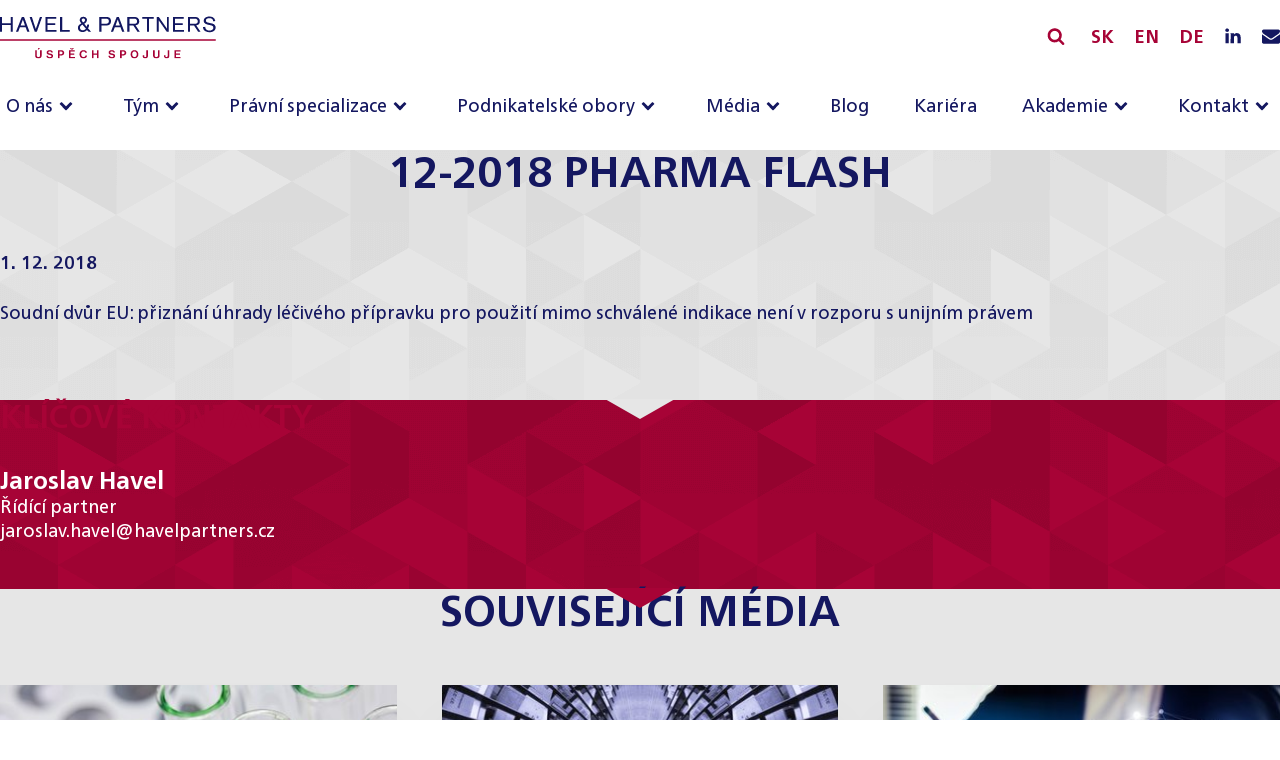

--- FILE ---
content_type: text/html
request_url: https://www.havelpartners.cz/12-2018-pharma-flash/
body_size: 21549
content:
<!DOCTYPE html>
<html lang="cs-CZ" >
<head>
<meta charset="UTF-8">
<meta name="viewport" content="width=device-width, initial-scale=1.0">
<!-- WP_HEAD() START -->
<title>12-2018 Pharma Flash &#8211; HAVEL &amp; PARTNERS</title>
<meta name='robots' content='max-image-preview:large, max-snippet:-1, max-video-preview:-1' />
	<style>img:is([sizes="auto" i], [sizes^="auto," i]) { contain-intrinsic-size: 3000px 1500px }</style>
	<link rel="alternate" href="https://www.havelpartners.com/12-2018-pharma-flash-2/" hreflang="en-GB" />
<link rel="alternate" href="https://www.havelpartners.cz/12-2018-pharma-flash/" hreflang="cs-CZ" />
<link rel="alternate" href="" hreflang="sk-SK" />
<link rel="canonical" href="https://www.havelpartners.cz/12-2018-pharma-flash/">
<meta name="description" content="Soudní dvůr EU: přiznání úhrady léčivého přípravku pro použití mimo schválené indikace není v rozporu s unijním právem">
<meta property="og:title" content="12-2018 Pharma Flash &#8211; HAVEL &amp; PARTNERS">
<meta property="og:type" content="article">
<meta property="og:description" content="Soudní dvůr EU: přiznání úhrady léčivého přípravku pro použití mimo schválené indikace není v rozporu s unijním právem">
<meta property="og:url" content="https://www.havelpartners.cz/12-2018-pharma-flash/">
<meta property="og:locale" content="cs_CZ">
<meta property="og:site_name" content="HAVEL &amp; PARTNERS">
<meta property="article:published_time" content="2018-12-01T14:21:49+01:00">
<meta property="article:modified_time" content="2018-12-01T14:21:49+01:00">
<meta property="og:updated_time" content="2018-12-01T14:21:49+01:00">
<meta property="article:section" content="Publikace a newslettery">
<meta property="article:tag" content="Pharma Flash">
<link rel='preconnect' href='//www.googletagmanager.com' />

<link rel="preload" href="/wp-content/uploads/fonts/FrutigerNeueLTCom-Bold.woff2" as="font" type="font/woff2" crossorigin>
<link rel="preload" href="/wp-content/uploads/fonts/FrutigerNeueLTCom-Regular.woff2" as="font" type="font/woff2" crossorigin>
<link rel="preload" href="/wp-content/uploads/fonts/FrutigerNeueLTCom-Medium-Italic.woff2" as="font" type="font/woff2" crossorigin>
<link rel="preload" href="/wp-content/uploads/fonts/FrutigerNeueLTCom-Black.woff2" as="font" type="font/woff2" crossorigin>


<style id="ma-customfonts">/* Version: Code Snippet, 3.3.1 */
@font-face{font-family:"FrutigerNeueLTCom";font-weight:300;font-style:normal;src:url("/wp-content/uploads/fonts/FrutigerNeueLTCom-Light.eot");src:url("/wp-content/uploads/fonts/FrutigerNeueLTCom-Light.eot?#iefix") format("embedded-opentype"),url("/wp-content/uploads/fonts/FrutigerNeueLTCom-Light.woff2") format("woff2"),url("/wp-content/uploads/fonts/FrutigerNeueLTCom-Light.woff") format("woff"),url("/wp-content/uploads/fonts/FrutigerNeueLTCom-Light.ttf") format("truetype");font-display: swap;}@font-face{font-family:"FrutigerNeueLTCom";font-weight:400;font-style:normal;src:url("/wp-content/uploads/fonts/FrutigerNeueLTCom-Regular.eot");src:url("/wp-content/uploads/fonts/FrutigerNeueLTCom-Regular.eot?#iefix") format("embedded-opentype"),url("/wp-content/uploads/fonts/FrutigerNeueLTCom-Regular.woff2") format("woff2"),url("/wp-content/uploads/fonts/FrutigerNeueLTCom-Regular.woff") format("woff"),url("/wp-content/uploads/fonts/FrutigerNeueLTCom-Regular.ttf") format("truetype");font-display: swap;}@font-face{font-family:"FrutigerNeueLTCom";font-weight:500;font-style:italic;src:url("/wp-content/uploads/fonts/FrutigerNeueLTCom-Medium-Italic.eot");src:url("/wp-content/uploads/fonts/FrutigerNeueLTCom-Medium-Italic.eot?#iefix") format("embedded-opentype"),url("/wp-content/uploads/fonts/FrutigerNeueLTCom-Medium-Italic.woff2") format("woff2"),url("/wp-content/uploads/fonts/FrutigerNeueLTCom-Medium-Italic.woff") format("woff"),url("/wp-content/uploads/fonts/FrutigerNeueLTCom-Medium-Italic.ttf") format("truetype");font-display: swap;}@font-face{font-family:"FrutigerNeueLTCom";font-weight:500;font-style:normal;src:url("/wp-content/uploads/fonts/FrutigerNeueLTCom-Medium.eot");src:url("/wp-content/uploads/fonts/FrutigerNeueLTCom-Medium.eot?#iefix") format("embedded-opentype"),url("/wp-content/uploads/fonts/FrutigerNeueLTCom-Medium.woff2") format("woff2"),url("/wp-content/uploads/fonts/FrutigerNeueLTCom-Medium.woff") format("woff"),url("/wp-content/uploads/fonts/FrutigerNeueLTCom-Medium.ttf") format("truetype");font-display: swap;}@font-face{font-family:"FrutigerNeueLTCom";font-weight:700;font-style:normal;src:url("/wp-content/uploads/fonts/FrutigerNeueLTCom-Bold.eot");src:url("/wp-content/uploads/fonts/FrutigerNeueLTCom-Bold.eot?#iefix") format("embedded-opentype"),url("/wp-content/uploads/fonts/FrutigerNeueLTCom-Bold.woff2") format("woff2"),url("/wp-content/uploads/fonts/FrutigerNeueLTCom-Bold.woff") format("woff"),url("/wp-content/uploads/fonts/FrutigerNeueLTCom-Bold.ttf") format("truetype");font-display: swap;}@font-face{font-family:"FrutigerNeueLTCom";font-weight:900;font-style:normal;src:url("/wp-content/uploads/fonts/FrutigerNeueLTCom-Black.eot");src:url("/wp-content/uploads/fonts/FrutigerNeueLTCom-Black.eot?#iefix") format("embedded-opentype"),url("/wp-content/uploads/fonts/FrutigerNeueLTCom-Black.woff2") format("woff2"),url("/wp-content/uploads/fonts/FrutigerNeueLTCom-Black.woff") format("woff"),url("/wp-content/uploads/fonts/FrutigerNeueLTCom-Black.ttf") format("truetype");font-display: swap;}
</style><link rel='stylesheet' id='wp-block-library-css' href='https://www.havelpartners.cz/wp-includes/css/dist/block-library/style.min.css?ver=6.7.4' type='text/css' media='all' />
<link rel='stylesheet' id='automaticcss-core-css' href='https://www.havelpartners.cz/wp-content/uploads/automatic-css/automatic.css?ver=1726659710' type='text/css' media='all' />
<style id='automaticcss-core-inline-css' type='text/css'>
/* File: automatic-custom-css.css - Version: 3.0.13 - Generated: 2024-09-18 13:41:51 */

</style>
<link rel='stylesheet' id='automaticcss-gutenberg-css' href='https://www.havelpartners.cz/wp-content/uploads/automatic-css/automatic-gutenberg.css?ver=1726659712' type='text/css' media='all' />
<style id='classic-theme-styles-inline-css' type='text/css'>
/*! This file is auto-generated */
.wp-block-button__link{color:#fff;background-color:#32373c;border-radius:9999px;box-shadow:none;text-decoration:none;padding:calc(.667em + 2px) calc(1.333em + 2px);font-size:1.125em}.wp-block-file__button{background:#32373c;color:#fff;text-decoration:none}
</style>
<style id='global-styles-inline-css' type='text/css'>
:root{--wp--preset--aspect-ratio--square: 1;--wp--preset--aspect-ratio--4-3: 4/3;--wp--preset--aspect-ratio--3-4: 3/4;--wp--preset--aspect-ratio--3-2: 3/2;--wp--preset--aspect-ratio--2-3: 2/3;--wp--preset--aspect-ratio--16-9: 16/9;--wp--preset--aspect-ratio--9-16: 9/16;--wp--preset--color--black: #000000;--wp--preset--color--cyan-bluish-gray: #abb8c3;--wp--preset--color--white: #ffffff;--wp--preset--color--pale-pink: #f78da7;--wp--preset--color--vivid-red: #cf2e2e;--wp--preset--color--luminous-vivid-orange: #ff6900;--wp--preset--color--luminous-vivid-amber: #fcb900;--wp--preset--color--light-green-cyan: #7bdcb5;--wp--preset--color--vivid-green-cyan: #00d084;--wp--preset--color--pale-cyan-blue: #8ed1fc;--wp--preset--color--vivid-cyan-blue: #0693e3;--wp--preset--color--vivid-purple: #9b51e0;--wp--preset--color--primary: #141760;--wp--preset--color--primary-hover: #1a1d7e;--wp--preset--color--secondary: #a70336;--wp--preset--color--secondary-hover: #c60441;--wp--preset--color--action: #03a572;--wp--preset--color--accent: #e5e5e5;--wp--preset--color--accent-ultra-light: #f2f2f2;--wp--preset--gradient--vivid-cyan-blue-to-vivid-purple: linear-gradient(135deg,rgba(6,147,227,1) 0%,rgb(155,81,224) 100%);--wp--preset--gradient--light-green-cyan-to-vivid-green-cyan: linear-gradient(135deg,rgb(122,220,180) 0%,rgb(0,208,130) 100%);--wp--preset--gradient--luminous-vivid-amber-to-luminous-vivid-orange: linear-gradient(135deg,rgba(252,185,0,1) 0%,rgba(255,105,0,1) 100%);--wp--preset--gradient--luminous-vivid-orange-to-vivid-red: linear-gradient(135deg,rgba(255,105,0,1) 0%,rgb(207,46,46) 100%);--wp--preset--gradient--very-light-gray-to-cyan-bluish-gray: linear-gradient(135deg,rgb(238,238,238) 0%,rgb(169,184,195) 100%);--wp--preset--gradient--cool-to-warm-spectrum: linear-gradient(135deg,rgb(74,234,220) 0%,rgb(151,120,209) 20%,rgb(207,42,186) 40%,rgb(238,44,130) 60%,rgb(251,105,98) 80%,rgb(254,248,76) 100%);--wp--preset--gradient--blush-light-purple: linear-gradient(135deg,rgb(255,206,236) 0%,rgb(152,150,240) 100%);--wp--preset--gradient--blush-bordeaux: linear-gradient(135deg,rgb(254,205,165) 0%,rgb(254,45,45) 50%,rgb(107,0,62) 100%);--wp--preset--gradient--luminous-dusk: linear-gradient(135deg,rgb(255,203,112) 0%,rgb(199,81,192) 50%,rgb(65,88,208) 100%);--wp--preset--gradient--pale-ocean: linear-gradient(135deg,rgb(255,245,203) 0%,rgb(182,227,212) 50%,rgb(51,167,181) 100%);--wp--preset--gradient--electric-grass: linear-gradient(135deg,rgb(202,248,128) 0%,rgb(113,206,126) 100%);--wp--preset--gradient--midnight: linear-gradient(135deg,rgb(2,3,129) 0%,rgb(40,116,252) 100%);--wp--preset--font-size--small: 13px;--wp--preset--font-size--medium: 20px;--wp--preset--font-size--large: 36px;--wp--preset--font-size--x-large: 42px;--wp--preset--spacing--20: 0.44rem;--wp--preset--spacing--30: 0.67rem;--wp--preset--spacing--40: 1rem;--wp--preset--spacing--50: 1.5rem;--wp--preset--spacing--60: 2.25rem;--wp--preset--spacing--70: 3.38rem;--wp--preset--spacing--80: 5.06rem;--wp--preset--shadow--natural: 6px 6px 9px rgba(0, 0, 0, 0.2);--wp--preset--shadow--deep: 12px 12px 50px rgba(0, 0, 0, 0.4);--wp--preset--shadow--sharp: 6px 6px 0px rgba(0, 0, 0, 0.2);--wp--preset--shadow--outlined: 6px 6px 0px -3px rgba(255, 255, 255, 1), 6px 6px rgba(0, 0, 0, 1);--wp--preset--shadow--crisp: 6px 6px 0px rgba(0, 0, 0, 1);}:where(.is-layout-flex){gap: 0.5em;}:where(.is-layout-grid){gap: 0.5em;}body .is-layout-flex{display: flex;}.is-layout-flex{flex-wrap: wrap;align-items: center;}.is-layout-flex > :is(*, div){margin: 0;}body .is-layout-grid{display: grid;}.is-layout-grid > :is(*, div){margin: 0;}:where(.wp-block-columns.is-layout-flex){gap: 2em;}:where(.wp-block-columns.is-layout-grid){gap: 2em;}:where(.wp-block-post-template.is-layout-flex){gap: 1.25em;}:where(.wp-block-post-template.is-layout-grid){gap: 1.25em;}.has-black-color{color: var(--wp--preset--color--black) !important;}.has-cyan-bluish-gray-color{color: var(--wp--preset--color--cyan-bluish-gray) !important;}.has-white-color{color: var(--wp--preset--color--white) !important;}.has-pale-pink-color{color: var(--wp--preset--color--pale-pink) !important;}.has-vivid-red-color{color: var(--wp--preset--color--vivid-red) !important;}.has-luminous-vivid-orange-color{color: var(--wp--preset--color--luminous-vivid-orange) !important;}.has-luminous-vivid-amber-color{color: var(--wp--preset--color--luminous-vivid-amber) !important;}.has-light-green-cyan-color{color: var(--wp--preset--color--light-green-cyan) !important;}.has-vivid-green-cyan-color{color: var(--wp--preset--color--vivid-green-cyan) !important;}.has-pale-cyan-blue-color{color: var(--wp--preset--color--pale-cyan-blue) !important;}.has-vivid-cyan-blue-color{color: var(--wp--preset--color--vivid-cyan-blue) !important;}.has-vivid-purple-color{color: var(--wp--preset--color--vivid-purple) !important;}.has-black-background-color{background-color: var(--wp--preset--color--black) !important;}.has-cyan-bluish-gray-background-color{background-color: var(--wp--preset--color--cyan-bluish-gray) !important;}.has-white-background-color{background-color: var(--wp--preset--color--white) !important;}.has-pale-pink-background-color{background-color: var(--wp--preset--color--pale-pink) !important;}.has-vivid-red-background-color{background-color: var(--wp--preset--color--vivid-red) !important;}.has-luminous-vivid-orange-background-color{background-color: var(--wp--preset--color--luminous-vivid-orange) !important;}.has-luminous-vivid-amber-background-color{background-color: var(--wp--preset--color--luminous-vivid-amber) !important;}.has-light-green-cyan-background-color{background-color: var(--wp--preset--color--light-green-cyan) !important;}.has-vivid-green-cyan-background-color{background-color: var(--wp--preset--color--vivid-green-cyan) !important;}.has-pale-cyan-blue-background-color{background-color: var(--wp--preset--color--pale-cyan-blue) !important;}.has-vivid-cyan-blue-background-color{background-color: var(--wp--preset--color--vivid-cyan-blue) !important;}.has-vivid-purple-background-color{background-color: var(--wp--preset--color--vivid-purple) !important;}.has-black-border-color{border-color: var(--wp--preset--color--black) !important;}.has-cyan-bluish-gray-border-color{border-color: var(--wp--preset--color--cyan-bluish-gray) !important;}.has-white-border-color{border-color: var(--wp--preset--color--white) !important;}.has-pale-pink-border-color{border-color: var(--wp--preset--color--pale-pink) !important;}.has-vivid-red-border-color{border-color: var(--wp--preset--color--vivid-red) !important;}.has-luminous-vivid-orange-border-color{border-color: var(--wp--preset--color--luminous-vivid-orange) !important;}.has-luminous-vivid-amber-border-color{border-color: var(--wp--preset--color--luminous-vivid-amber) !important;}.has-light-green-cyan-border-color{border-color: var(--wp--preset--color--light-green-cyan) !important;}.has-vivid-green-cyan-border-color{border-color: var(--wp--preset--color--vivid-green-cyan) !important;}.has-pale-cyan-blue-border-color{border-color: var(--wp--preset--color--pale-cyan-blue) !important;}.has-vivid-cyan-blue-border-color{border-color: var(--wp--preset--color--vivid-cyan-blue) !important;}.has-vivid-purple-border-color{border-color: var(--wp--preset--color--vivid-purple) !important;}.has-vivid-cyan-blue-to-vivid-purple-gradient-background{background: var(--wp--preset--gradient--vivid-cyan-blue-to-vivid-purple) !important;}.has-light-green-cyan-to-vivid-green-cyan-gradient-background{background: var(--wp--preset--gradient--light-green-cyan-to-vivid-green-cyan) !important;}.has-luminous-vivid-amber-to-luminous-vivid-orange-gradient-background{background: var(--wp--preset--gradient--luminous-vivid-amber-to-luminous-vivid-orange) !important;}.has-luminous-vivid-orange-to-vivid-red-gradient-background{background: var(--wp--preset--gradient--luminous-vivid-orange-to-vivid-red) !important;}.has-very-light-gray-to-cyan-bluish-gray-gradient-background{background: var(--wp--preset--gradient--very-light-gray-to-cyan-bluish-gray) !important;}.has-cool-to-warm-spectrum-gradient-background{background: var(--wp--preset--gradient--cool-to-warm-spectrum) !important;}.has-blush-light-purple-gradient-background{background: var(--wp--preset--gradient--blush-light-purple) !important;}.has-blush-bordeaux-gradient-background{background: var(--wp--preset--gradient--blush-bordeaux) !important;}.has-luminous-dusk-gradient-background{background: var(--wp--preset--gradient--luminous-dusk) !important;}.has-pale-ocean-gradient-background{background: var(--wp--preset--gradient--pale-ocean) !important;}.has-electric-grass-gradient-background{background: var(--wp--preset--gradient--electric-grass) !important;}.has-midnight-gradient-background{background: var(--wp--preset--gradient--midnight) !important;}.has-small-font-size{font-size: var(--wp--preset--font-size--small) !important;}.has-medium-font-size{font-size: var(--wp--preset--font-size--medium) !important;}.has-large-font-size{font-size: var(--wp--preset--font-size--large) !important;}.has-x-large-font-size{font-size: var(--wp--preset--font-size--x-large) !important;}
:where(.wp-block-post-template.is-layout-flex){gap: 1.25em;}:where(.wp-block-post-template.is-layout-grid){gap: 1.25em;}
:where(.wp-block-columns.is-layout-flex){gap: 2em;}:where(.wp-block-columns.is-layout-grid){gap: 2em;}
:root :where(.wp-block-pullquote){font-size: 1.5em;line-height: 1.6;}
</style>
<link rel='stylesheet' id='oxygen-css' href='https://www.havelpartners.cz/wp-content/plugins/oxygen/component-framework/oxygen.css?ver=4.9.1' type='text/css' media='all' />
<style id='wpgb-head-inline-css' type='text/css'>
.wp-grid-builder:not(.wpgb-template),.wpgb-facet{opacity:0.01}.wpgb-facet fieldset{margin:0;padding:0;border:none;outline:none;box-shadow:none}.wpgb-facet fieldset:last-child{margin-bottom:40px;}.wpgb-facet fieldset legend.wpgb-sr-only{height:1px;width:1px}
</style>
<script type="text/javascript" src="https://www.havelpartners.cz/wp-includes/js/jquery/jquery.min.js?ver=3.7.1" id="jquery-core-js"></script>
<link rel="alternate" title="oEmbed (JSON)" type="application/json+oembed" href="https://www.havelpartners.cz/wp-json/oembed/1.0/embed?url=https%3A%2F%2Fwww.havelpartners.cz%2F12-2018-pharma-flash%2F" />
<link rel="alternate" title="oEmbed (XML)" type="text/xml+oembed" href="https://www.havelpartners.cz/wp-json/oembed/1.0/embed?url=https%3A%2F%2Fwww.havelpartners.cz%2F12-2018-pharma-flash%2F&#038;format=xml" />
			<script>
				window.dataLayer = window.dataLayer || [];
				window.dataLayer.push({
					event: 'WP Load',
					'wp_contentType':'post','wp_postType':'post','wp_tag':['Pharma Flash'],'wp_category':['Publikace a newslettery'],				});
			</script>
			<!-- Google Tag Manager -->
			<script>if (navigator.userAgent.indexOf("Chrome-Lighthouse") === -1){
				(function(w, d, s, l, i) {
					w[l] = w[l] || [];
					w[l].push({
						'gtm.start': new Date().getTime(),
						event: 'gtm.js'
					});
					var f = d.getElementsByTagName(s)[0],
						j = d.createElement(s),
						dl = l != 'dataLayer' ? '&l=' + l : '';
					j.async = true;
					j.src =
						'https://www.googletagmanager.com/gtm.js?id=' + i + dl;
					f.parentNode.insertBefore(j, f);
				})(window, document, 'script', 'dataLayer', 'GTM-P8KJ7XL')};
			</script>
			<!-- End Google Tag Manager -->
		<link rel="preload" href="https://www.havelpartners.cz/wp-content/uploads/2022/10/bg-grey.png" as="image" type="image/jpeg"><noscript><style>.wp-grid-builder .wpgb-card.wpgb-card-hidden .wpgb-card-wrapper{opacity:1!important;visibility:visible!important;transform:none!important}.wpgb-facet {opacity:1!important;pointer-events:auto!important}.wpgb-facet *:not(.wpgb-pagination-facet){display:none}</style></noscript><link rel="icon" href="https://www.havelpartners.cz/wp-content/uploads/2023/01/cropped-hp-favicon-32x32.png" sizes="32x32" />
<link rel="icon" href="https://www.havelpartners.cz/wp-content/uploads/2023/01/cropped-hp-favicon-192x192.png" sizes="192x192" />
<link rel="apple-touch-icon" href="https://www.havelpartners.cz/wp-content/uploads/2023/01/cropped-hp-favicon-180x180.png" />
<meta name="msapplication-TileImage" content="https://www.havelpartners.cz/wp-content/uploads/2023/01/cropped-hp-favicon-270x270.png" />
<link rel='stylesheet' id='oxygen-cache-35-css' href='//www.havelpartners.cz/wp-content/uploads/oxygen/css/35.css?cache=1738928585&#038;ver=6.7.4' type='text/css' media='all' />
<link rel='stylesheet' id='oxygen-cache-5309-css' href='//www.havelpartners.cz/wp-content/uploads/oxygen/css/5309.css?cache=1726658203&#038;ver=6.7.4' type='text/css' media='all' />
<link rel='stylesheet' id='oxygen-universal-styles-css' href='//www.havelpartners.de/wp-content/uploads/oxygen/css/universal.css?cache=1768215390&#038;ver=6.7.4' type='text/css' media='all' />
<link rel='stylesheet' id='automaticcss-oxygen-css' href='https://www.havelpartners.cz/wp-content/uploads/automatic-css/automatic-oxygen.css?ver=1726659712' type='text/css' media='all' />
<!-- END OF WP_HEAD() -->
</head>
<body class="post-template-default single single-post postid-16675 single-format-standard  wp-embed-responsive oxygen-body hp--white--end" >

			<!-- Google Tag Manager (noscript) -->
			<noscript><iframe src="https://www.googletagmanager.com/ns.html?id=GTM-P8KJ7XL" height="0" width="0" style="display:none;visibility:hidden"></iframe></noscript>
			<!-- End Google Tag Manager (noscript) -->



						<header id="header" class="oxy-header-wrapper oxy-sticky-header  oxy-header " ><div id="_header_row-95-5" class="oxy-header-row" ><div class="oxy-header-container"><div id="_header_left-96-5" class="oxy-header-left" ><a id="link-36-5" class="ct-link" href="/"   ><img  id="image-13-5" alt="HP_CZ_logo" src="https://www.havelpartners.cz/wp-content/uploads/2023/01/HP_CZ_logo.svg" class="ct-image" width="217" height="43"/></a></div><div id="_header_center-97-5" class="oxy-header-center" ></div><div id="_header_right-98-5" class="oxy-header-right" ><div id="div_block-78-5" class="ct-div-block" >
		<div id="-header-search-16-5" class="oxy-header-search  " ><button aria-label="Vyhledávání" class="oxy-header-search_toggle oxy-header-search_toggle-open" data-prevent-scroll="false"><span class="oxy-header-search_toggle-text"></span><svg class="oxy-header-search_open-icon" id="open-header-search-16-5-icon"><use xlink:href="#FontAwesomeicon-search"></use></svg></button><form role="search" method="get" class="oxy-header-search_form" action="https://www.havelpartners.cz/">
                    <div class="oxy-header-container">
                    <label>
                        <span class="screen-reader-text">Vyhledávání</span>
                        <input  type="search" class="oxy-header-search_search-field" placeholder="Hledat ..." value="" name="s" title="Vyhledávání" />
                    </label><button aria-label="Zavřít vyhledávání" type=button class="oxy-header-search_toggle"><svg class="oxy-header-search_close-icon" id="close-header-search-16-5-icon"><use xlink:href="#Lineariconsicon-cross"></use></svg></button><input type="submit" class="search-submit" value="Hledat" /></div></form></div>

		<a id="link_text-99-35" class="ct-link-text hp--lang--link margin-left--s" href="https://www.havelpartners.sk/" target="_self"   aria-label="Slovensky">SK</a><a id="link_text-100-35" class="ct-link-text margin-left--s hp--lang--link" href="https://www.havelpartners.com/12-2018-pharma-flash-2/" target="_self"   aria-label="English">EN</a><a id="link_text-253-35" class="ct-link-text margin-left--s hp--lang--link" href="https://www.havelpartners.de/"    aria-label="English">DE</a><a id="link-80-5" class="ct-link margin-left--s" href="https://www.linkedin.com/company/havel&#038;partners/" target="_blank" rel="noopener"  aria-label="LinkedIN profil"><div id="fancy_icon-79-5" class="ct-fancy-icon" ><svg id="svg-fancy_icon-79-5"><use xlink:href="#FontAwesomeicon-linkedin"></use></svg></div></a><a id="link-137-35" class="ct-link margin-left--s" href="mailto:office@havelpartners.cz"    aria-label="Napište nám e-mail"><div id="fancy_icon-138-35" class="ct-fancy-icon" ><svg id="svg-fancy_icon-138-35"><use xlink:href="#FontAwesomeicon-envelope"></use></svg></div></a></div></div></div></div><div id="menu_header_row" class="oxy-header-row " ><div class="oxy-header-container"><div id="_header_left-4-5" class="oxy-header-left" ></div><div id="_header_center-5-5" class="oxy-header-center" >
		<nav id="-site-navigation-94-5" class="oxy-site-navigation width--full "  x-data="oxyA11yMenuData" aria-label="Main">
        <!-- Default styles -->
        <style>
            
                        @media (max-width: 991px) {
                    #-site-navigation-94-5.oxy-site-navigation .oxy-site-navigation__mobile-open-button {
                display: initial;
            }

            #-site-navigation-94-5.oxy-site-navigation .oxy-site-navigation__mobile-close-wrapper {
                display: initial;
            }
            /* End Mobile Styles - Buttons */

            /* Mobile Styles -- Off-Canvas */
            #-site-navigation-94-5 .oxy-site-navigation__skip-link {
                display: none;
            }

            #-site-navigation-94-5.oxy-site-navigation > ul:not(.open) {
            display: none;
            }

            #-site-navigation-94-5.oxy-site-navigation > ul {
                position: fixed;
                top: 0;
                flex-direction: column;
                height: 100vh;
                width: 300px;
                /* SETTING */
                padding: 64px 0px;
                /* SETTING */
                overflow: auto;
                background-color: var(--oxynav-neutral-color);
                box-shadow:
                    0px 12.5px 10px rgba(0, 0, 0, 0.035),
                    0px 100px 80px rgba(0, 0, 0, 0.07);
                margin-block-end: 0px;
                margin-block-start: 0px;
                z-index: 9999;
            }

            #-site-navigation-94-5.oxy-site-navigation ul > li {
                width: 100%;
                flex-wrap: wrap;
            }

            #-site-navigation-94-5.oxy-site-navigation ul > li > ul > li,
            #-site-navigation-94-5.oxy-site-navigation ul > li > ul > li > ul > li {
                width: 100%;
                flex-wrap: nowrap;
            }

            #-site-navigation-94-5.oxy-site-navigation ul > li > ul > li > a,
            #-site-navigation-94-5.oxy-site-navigation ul > li > ul > li > ul > li > a {
                white-space: normal;
            }

            /* Sub & sub-submenu layout fixes */
            #-site-navigation-94-5.oxy-site-navigation > ul > li > ul > li {
                flex-wrap: wrap;
            }

            #-site-navigation-94-5.oxy-site-navigation > ul > li > ul > li > a {
                max-width: 89%;
            }

            #-site-navigation-94-5.oxy-site-navigation > ul > li > ul > li > img + a {
                width: 60%;
            }
            
            /* Don't use border radius for mobile menu */
            #-site-navigation-94-5.oxy-site-navigation > ul > li,
            #-site-navigation-94-5.oxy-site-navigation > ul > li > ul > li:first-of-type,
            #-site-navigation-94-5.oxy-site-navigation > ul > li > ul > li:last-of-type,
            #-site-navigation-94-5.oxy-site-navigation > ul > li > ul > li > ul > li:first-of-type,
            #-site-navigation-94-5.oxy-site-navigation > ul > li > ul > li > ul > li:last-of-type {
                border-radius: 0px;
            }

            #-site-navigation-94-5.oxy-site-navigation li > ul {
                position: static;
            }
                }
                        /* End Mobile Styles -- Off-Canvas */
        </style>

        <noscript>
            <div class="oxy-site-navigation__noscript">
            JavaScript is disabled in your browser. Please enable JavaScript for a better experience.
            </div>
            <div class="menu-main-cs-container"><ul id="menu-main-cs" class="menu"><li id="menu-item-16134" class="menu-item menu-item-type-post_type menu-item-object-page menu-item-has-children menu-item-16134"><a href="https://www.havelpartners.cz/o-nas/">O nás</a>
<ul class="sub-menu">
	<li id="menu-item-18720" class="menu-item menu-item-type-post_type menu-item-object-page menu-item-18720"><a href="https://www.havelpartners.cz/o-nas/zakladni-udaje-a-pobocky/">Základní údaje a kanceláře</a></li>
	<li id="menu-item-18741" class="menu-item menu-item-type-post_type menu-item-object-page menu-item-18741"><a href="https://www.havelpartners.cz/o-nas/mezinarodni-spoluprace/">Mezinárodní spolupráce</a></li>
	<li id="menu-item-18761" class="menu-item menu-item-type-post_type menu-item-object-page menu-item-18761"><a href="https://www.havelpartners.cz/o-nas/oceneni/">Ocenění</a></li>
	<li id="menu-item-18771" class="menu-item menu-item-type-post_type menu-item-object-page menu-item-18771"><a href="https://www.havelpartners.cz/o-nas/pro-bono-a-csr/">Pro bono a CSR</a></li>
</ul>
</li>
<li id="menu-item-23087" class="menu-item menu-item-type-post_type_archive menu-item-object-team menu-item-has-children menu-item-23087"><a href="https://www.havelpartners.cz/tym/">Tým</a>
<ul class="sub-menu">
	<li id="menu-item-25857" class="menu-item menu-item-type-taxonomy menu-item-object-team_category menu-item-25857"><a href="https://www.havelpartners.cz/tym/pozice/partneri/">Partneři</a></li>
	<li id="menu-item-25855" class="menu-item menu-item-type-taxonomy menu-item-object-team_category menu-item-25855"><a href="https://www.havelpartners.cz/tym/pozice/counsel/">Counsel</a></li>
	<li id="menu-item-25862" class="menu-item menu-item-type-taxonomy menu-item-object-team_category menu-item-25862"><a href="https://www.havelpartners.cz/tym/pozice/of-counsel/">Of Counsel</a></li>
	<li id="menu-item-25860" class="menu-item menu-item-type-taxonomy menu-item-object-team_category menu-item-25860"><a href="https://www.havelpartners.cz/tym/pozice/vedouci-advokati/">Vedoucí advokáti</a></li>
	<li id="menu-item-25856" class="menu-item menu-item-type-taxonomy menu-item-object-team_category menu-item-25856"><a href="https://www.havelpartners.cz/tym/pozice/senior-advokati/">Senior advokáti</a></li>
	<li id="menu-item-25853" class="menu-item menu-item-type-taxonomy menu-item-object-team_category menu-item-25853"><a href="https://www.havelpartners.cz/tym/pozice/advokati/">Advokáti</a></li>
	<li id="menu-item-25858" class="menu-item menu-item-type-taxonomy menu-item-object-team_category menu-item-25858"><a href="https://www.havelpartners.cz/tym/pozice/danovy-tym/">Daňový tým</a></li>
	<li id="menu-item-25863" class="menu-item menu-item-type-taxonomy menu-item-object-team_category menu-item-25863"><a href="https://www.havelpartners.cz/tym/pozice/ekonomicky-tym/">Ekonomický tým</a></li>
	<li id="menu-item-25859" class="menu-item menu-item-type-taxonomy menu-item-object-team_category menu-item-25859"><a href="https://www.havelpartners.cz/tym/pozice/patentovy-tym/">Patentový tým</a></li>
	<li id="menu-item-25861" class="menu-item menu-item-type-taxonomy menu-item-object-team_category menu-item-25861"><a href="https://www.havelpartners.cz/tym/pozice/pravni-experti/">Právní experti</a></li>
	<li id="menu-item-25854" class="menu-item menu-item-type-taxonomy menu-item-object-team_category menu-item-25854"><a href="https://www.havelpartners.cz/tym/pozice/koncipienti/">Koncipienti</a></li>
	<li id="menu-item-25864" class="menu-item menu-item-type-taxonomy menu-item-object-team_category menu-item-25864"><a href="https://www.havelpartners.cz/tym/pozice/management/">Management</a></li>
</ul>
</li>
<li id="menu-item-23088" class="long-menu menu-item menu-item-type-post_type_archive menu-item-object-specialization menu-item-has-children menu-item-23088"><a href="https://www.havelpartners.cz/specializace/">Právní specializace</a>
<ul class="sub-menu">
	<li id="menu-item-23156" class="menu-item menu-item-type-post_type menu-item-object-specialization menu-item-23156"><a href="https://www.havelpartners.cz/specializace/bankovnictvi-a-finance/">Bankovnictví a finance</a></li>
	<li id="menu-item-23157" class="menu-item menu-item-type-post_type menu-item-object-specialization menu-item-23157"><a href="https://www.havelpartners.cz/specializace/compliance-a-investigace/">Compliance a investigace</a></li>
	<li id="menu-item-23158" class="menu-item menu-item-type-post_type menu-item-object-specialization menu-item-23158"><a href="https://www.havelpartners.cz/specializace/poradenstvi-v-oblasti-danoveho-prava/">Daňové právo</a></li>
	<li id="menu-item-28690" class="menu-item menu-item-type-post_type menu-item-object-specialization menu-item-28690"><a href="https://www.havelpartners.cz/specializace/dedicke-pravo/">Dědické právo</a></li>
	<li id="menu-item-23160" class="menu-item menu-item-type-post_type menu-item-object-specialization menu-item-23160"><a href="https://www.havelpartners.cz/specializace/elektronizace-procesu/">Digitalizace právního jednání a procesů</a></li>
	<li id="menu-item-23159" class="menu-item menu-item-type-post_type menu-item-object-specialization menu-item-23159"><a href="https://www.havelpartners.cz/specializace/dusevni-vlastnictvi/">Duševní vlastnictví</a></li>
	<li id="menu-item-29333" class="menu-item menu-item-type-post_type menu-item-object-specialization menu-item-29333"><a href="https://www.havelpartners.cz/specializace/energeticke-pravo/">Energetické právo</a></li>
	<li id="menu-item-23161" class="menu-item menu-item-type-post_type menu-item-object-specialization menu-item-23161"><a href="https://www.havelpartners.cz/specializace/esg/">ESG</a></li>
	<li id="menu-item-23162" class="menu-item menu-item-type-post_type menu-item-object-specialization menu-item-23162"><a href="https://www.havelpartners.cz/specializace/farmaceuticke-a-zdravotnicke-pravo/">Farmaceutické a zdravotnické právo</a></li>
	<li id="menu-item-26854" class="menu-item menu-item-type-post_type menu-item-object-specialization menu-item-26854"><a href="https://www.havelpartners.cz/specializace/filmove-pravo/">Filmové a televizní právo</a></li>
	<li id="menu-item-23163" class="menu-item menu-item-type-post_type menu-item-object-specialization menu-item-23163"><a href="https://www.havelpartners.cz/specializace/fuze-a-akvizice-obchodni-pravo/">Fúze a akvizice | Korporátní právo</a></li>
	<li id="menu-item-23164" class="menu-item menu-item-type-post_type menu-item-object-specialization menu-item-23164"><a href="https://www.havelpartners.cz/specializace/it-a-technologie/">IT a technologie</a></li>
	<li id="menu-item-23165" class="menu-item menu-item-type-post_type menu-item-object-specialization menu-item-23165"><a href="https://www.havelpartners.cz/specializace/legislativa/">Legislativa</a></li>
	<li id="menu-item-23166" class="menu-item menu-item-type-post_type menu-item-object-specialization menu-item-23166"><a href="https://www.havelpartners.cz/specializace/mezinarodni-rozhodci-rizeni-a-ochrana-investic/">Mezinárodní rozhodčí řízení a ochrana investic</a></li>
	<li id="menu-item-23167" class="menu-item menu-item-type-post_type menu-item-object-specialization menu-item-23167"><a href="https://www.havelpartners.cz/specializace/nemovitosti-a-stavebnictvi/">Nemovitosti a stavebnictví</a></li>
	<li id="menu-item-23168" class="menu-item menu-item-type-post_type menu-item-object-specialization menu-item-23168"><a href="https://www.havelpartners.cz/specializace/ochrana-dat-a-kyberbezpecnost/">Ochrana osobních údajů a kyberbezpečnost</a></li>
	<li id="menu-item-23169" class="menu-item menu-item-type-post_type menu-item-object-specialization menu-item-23169"><a href="https://www.havelpartners.cz/specializace/ochrana-prumysloveho-vlastnictvi/">Ochrana průmyslového vlastnictví</a></li>
	<li id="menu-item-23170" class="menu-item menu-item-type-post_type menu-item-object-specialization menu-item-23170"><a href="https://www.havelpartners.cz/specializace/potravinove-pravo/">Potravinové právo</a></li>
	<li id="menu-item-23171" class="menu-item menu-item-type-post_type menu-item-object-specialization menu-item-23171"><a href="https://www.havelpartners.cz/specializace/pracovni-a-cizinecke-pravo/">Pracovní a cizinecké právo</a></li>
	<li id="menu-item-23172" class="menu-item menu-item-type-post_type menu-item-object-specialization menu-item-23172"><a href="https://www.havelpartners.cz/specializace/privatni-klienti/">Privátní klienti</a></li>
	<li id="menu-item-23173" class="menu-item menu-item-type-post_type menu-item-object-specialization menu-item-23173"><a href="https://www.havelpartners.cz/specializace/reklamni-pravo-a-ochrana-spotrebitele/">Reklamní právo a ochrana spotřebitele</a></li>
	<li id="menu-item-23174" class="menu-item menu-item-type-post_type menu-item-object-specialization menu-item-23174"><a href="https://www.havelpartners.cz/specializace/restrukturalizace-a-insolvence/">Restrukturalizace a insolvence</a></li>
	<li id="menu-item-23175" class="menu-item menu-item-type-post_type menu-item-object-specialization menu-item-23175"><a href="https://www.havelpartners.cz/specializace/rodinne-pravo/">Rodinné právo</a></li>
	<li id="menu-item-23176" class="menu-item menu-item-type-post_type menu-item-object-specialization menu-item-23176"><a href="https://www.havelpartners.cz/specializace/smluvni-pravo/">Smluvní právo</a></li>
	<li id="menu-item-23177" class="menu-item menu-item-type-post_type menu-item-object-specialization menu-item-23177"><a href="https://www.havelpartners.cz/specializace/soudni-spravni-a-arbitraze/">Soudní spory a arbitráže</a></li>
	<li id="menu-item-23178" class="menu-item menu-item-type-post_type menu-item-object-specialization menu-item-23178"><a href="https://www.havelpartners.cz/specializace/soutezni-pravo-a-ekonomie/">Soutěžní právo a ekonomie</a></li>
	<li id="menu-item-23179" class="menu-item menu-item-type-post_type menu-item-object-specialization menu-item-23179"><a href="https://www.havelpartners.cz/specializace/sportovni-pravo/">Sportovní právo</a></li>
	<li id="menu-item-23180" class="menu-item menu-item-type-post_type menu-item-object-specialization menu-item-23180"><a href="https://www.havelpartners.cz/specializace/sprava-pohledavek/">Správa pohledávek</a></li>
	<li id="menu-item-23181" class="menu-item menu-item-type-post_type menu-item-object-specialization menu-item-23181"><a href="https://www.havelpartners.cz/specializace/trestni-pravo/">Trestní právo</a></li>
	<li id="menu-item-23182" class="menu-item menu-item-type-post_type menu-item-object-specialization menu-item-23182"><a href="https://www.havelpartners.cz/specializace/verejny-sektor-a-regulace/">Veřejný sektor a regulace</a></li>
	<li id="menu-item-23183" class="menu-item menu-item-type-post_type menu-item-object-specialization menu-item-23183"><a href="https://www.havelpartners.cz/specializace/whistleblowing/">Whistleblowing</a></li>
</ul>
</li>
<li id="menu-item-23089" class="long-menu menu-item menu-item-type-post_type_archive menu-item-object-branch menu-item-has-children menu-item-23089"><a href="https://www.havelpartners.cz/obory/">Podnikatelské obory</a>
<ul class="sub-menu">
	<li id="menu-item-23184" class="menu-item menu-item-type-post_type menu-item-object-branch menu-item-23184"><a href="https://www.havelpartners.cz/obory/automobilovy-prumysl/">Automobilový průmysl</a></li>
	<li id="menu-item-23185" class="menu-item menu-item-type-post_type menu-item-object-branch menu-item-23185"><a href="https://www.havelpartners.cz/obory/bankovnictvi-a-ostatni-financni-sluzby/">Bankovnictví a ostatní finanční služby</a></li>
	<li id="menu-item-23186" class="menu-item menu-item-type-post_type menu-item-object-branch menu-item-23186"><a href="https://www.havelpartners.cz/obory/doprava-logistika/">Doprava a logistika</a></li>
	<li id="menu-item-23187" class="menu-item menu-item-type-post_type menu-item-object-branch menu-item-23187"><a href="https://www.havelpartners.cz/obory/energetikazivotni-prostredi/">Energetika a životní prostředí</a></li>
	<li id="menu-item-23188" class="menu-item menu-item-type-post_type menu-item-object-branch menu-item-23188"><a href="https://www.havelpartners.cz/obory/farmacie-zdravotnictvi/">Farmacie a zdravotnictví</a></li>
	<li id="menu-item-23189" class="menu-item menu-item-type-post_type menu-item-object-branch menu-item-23189"><a href="https://www.havelpartners.cz/obory/fintech/">FinTech</a></li>
	<li id="menu-item-23190" class="menu-item menu-item-type-post_type menu-item-object-branch menu-item-23190"><a href="https://www.havelpartners.cz/obory/herni-prumysl-a-esports/">Herní průmysl a esports</a></li>
	<li id="menu-item-23191" class="menu-item menu-item-type-post_type menu-item-object-branch menu-item-23191"><a href="https://www.havelpartners.cz/obory/hutnictvi-strojirenstvi-a-chemicky-prumysl/">Hutnictví, strojírenství a chemický průmysl</a></li>
	<li id="menu-item-23192" class="menu-item menu-item-type-post_type menu-item-object-branch menu-item-23192"><a href="https://www.havelpartners.cz/obory/informacni-technologie/">Informační technologie</a></li>
	<li id="menu-item-23193" class="menu-item menu-item-type-post_type menu-item-object-branch menu-item-23193"><a href="https://www.havelpartners.cz/obory/nemovitosti-a-stavebnictvi/">Nemovitosti a stavebnictví</a></li>
	<li id="menu-item-23194" class="menu-item menu-item-type-post_type menu-item-object-branch menu-item-23194"><a href="https://www.havelpartners.cz/obory/pojistovnictvi-a-penzijni-fondy/">Pojišťovnictví</a></li>
	<li id="menu-item-23195" class="menu-item menu-item-type-post_type menu-item-object-branch menu-item-23195"><a href="https://www.havelpartners.cz/obory/retail-a-ecommerce/">Retail a e-commerce</a></li>
	<li id="menu-item-23196" class="menu-item menu-item-type-post_type menu-item-object-branch menu-item-23196"><a href="https://www.havelpartners.cz/obory/telekomunikace/">Telekomunikace</a></li>
	<li id="menu-item-23197" class="menu-item menu-item-type-post_type menu-item-object-branch menu-item-23197"><a href="https://www.havelpartners.cz/obory/venture-capital-a-private-equity/">Venture kapitál a private ekvity</a></li>
	<li id="menu-item-23198" class="menu-item menu-item-type-post_type menu-item-object-branch menu-item-23198"><a href="https://www.havelpartners.cz/obory/verejny-sektor/">Veřejný sektor</a></li>
	<li id="menu-item-23199" class="menu-item menu-item-type-post_type menu-item-object-branch menu-item-23199"><a href="https://www.havelpartners.cz/obory/zabava-film-media/">Zábava, film a média</a></li>
	<li id="menu-item-23200" class="menu-item menu-item-type-post_type menu-item-object-branch menu-item-23200"><a href="https://www.havelpartners.cz/obory/zbrojni-prumysl/">Zbrojní průmysl</a></li>
	<li id="menu-item-23201" class="menu-item menu-item-type-post_type menu-item-object-branch menu-item-23201"><a href="https://www.havelpartners.cz/obory/zemedelstvi-potravinarstvi-a-lesnictvi/">Zemědělství, potravinářství a lesnictví</a></li>
</ul>
</li>
<li id="menu-item-16138" class="menu-item menu-item-type-post_type menu-item-object-page current_page_parent menu-item-has-children menu-item-16138"><a href="https://www.havelpartners.cz/media/">Média</a>
<ul class="sub-menu">
	<li id="menu-item-25897" class="menu-item menu-item-type-taxonomy menu-item-object-category menu-item-25897"><a href="https://www.havelpartners.cz/kategorie/clanky-a-rozhovory/">Články a rozhovory</a></li>
	<li id="menu-item-25898" class="menu-item menu-item-type-taxonomy menu-item-object-category current-post-ancestor current-menu-parent current-post-parent menu-item-25898"><a href="https://www.havelpartners.cz/kategorie/publikace-a-newslettery/">Publikace a newslettery</a></li>
	<li id="menu-item-25899" class="menu-item menu-item-type-taxonomy menu-item-object-category menu-item-25899"><a href="https://www.havelpartners.cz/kategorie/tiskove-zpravy/">Tiskové zprávy</a></li>
	<li id="menu-item-25900" class="menu-item menu-item-type-taxonomy menu-item-object-category menu-item-25900"><a href="https://www.havelpartners.cz/kategorie/vyznamne-pripady/">Významné případy</a></li>
	<li id="menu-item-23359" class="menu-item menu-item-type-custom menu-item-object-custom menu-item-23359"><a target="_blank" href="https://magazin.havelpartners.cz/">H&#038;P Magazín</a></li>
	<li id="menu-item-23360" class="menu-item menu-item-type-custom menu-item-object-custom menu-item-23360"><a target="_blank" href="https://nextzeny.cz/">NextŽeny</a></li>
</ul>
</li>
<li id="menu-item-16141" class="menu-item menu-item-type-custom menu-item-object-custom menu-item-16141"><a target="_blank" href="https://www.havelpartners.blog/">Blog</a></li>
<li id="menu-item-16142" class="menu-item menu-item-type-custom menu-item-object-custom menu-item-16142"><a target="_blank" href="https://havelpartners.jobs.cz/">Kariéra</a></li>
<li id="menu-item-16139" class="menu-item menu-item-type-post_type menu-item-object-page menu-item-has-children menu-item-16139"><a href="https://www.havelpartners.cz/akademie/">Akademie</a>
<ul class="sub-menu">
	<li id="menu-item-24075" class="menu-item menu-item-type-post_type menu-item-object-page menu-item-24075"><a href="https://www.havelpartners.cz/akademie/vzdelavaci-akce/">Vzdělávací akce</a></li>
	<li id="menu-item-24076" class="menu-item menu-item-type-custom menu-item-object-custom menu-item-24076"><a href="/akademie/#o-nas">O nás</a></li>
	<li id="menu-item-24077" class="menu-item menu-item-type-custom menu-item-object-custom menu-item-24077"><a href="/akademie/#aktuality">Aktuality</a></li>
	<li id="menu-item-24078" class="menu-item menu-item-type-custom menu-item-object-custom menu-item-24078"><a href="/akademie/#kontakt">Kontakt</a></li>
</ul>
</li>
<li id="menu-item-16140" class="menu-item menu-item-type-post_type menu-item-object-page menu-item-has-children menu-item-16140"><a href="https://www.havelpartners.cz/kontakt/">Kontakt</a>
<ul class="sub-menu">
	<li id="menu-item-23374" class="menu-item menu-item-type-custom menu-item-object-custom menu-item-23374"><a href="/kontakt/praha/">Praha</a></li>
	<li id="menu-item-23376" class="menu-item menu-item-type-custom menu-item-object-custom menu-item-23376"><a href="/kontakt/bratislava/">Bratislava</a></li>
	<li id="menu-item-33285" class="menu-item menu-item-type-custom menu-item-object-custom menu-item-33285"><a href="/kontakt/frankfurt/">Frankfurt</a></li>
	<li id="menu-item-23375" class="menu-item menu-item-type-custom menu-item-object-custom menu-item-23375"><a href="/kontakt/brno/">Brno</a></li>
	<li id="menu-item-23377" class="menu-item menu-item-type-custom menu-item-object-custom menu-item-23377"><a href="/kontakt/plzen/">Plzeň</a></li>
	<li id="menu-item-23378" class="menu-item menu-item-type-custom menu-item-object-custom menu-item-23378"><a href="/kontakt/olomouc/">Olomouc</a></li>
	<li id="menu-item-23379" class="menu-item menu-item-type-custom menu-item-object-custom menu-item-23379"><a href="/kontakt/ostrava/">Ostrava</a></li>
</ul>
</li>
</ul></div>        </noscript>

                        <button 
                class="oxy-site-navigation__mobile-open-button" 
                @click.prevent="rootOpen = !rootOpen; $nextTick( () => $event.target.closest('button').nextElementSibling.querySelector('.oxy-site-navigation__mobile-close-wrapper > button').focus() )" 
                aria-label="Open navigation menu" 
                :aria-expanded="rootOpen" 
                x-ref="openButton">
                    <svg class='icon' viewBox="0 0 25 28">
                        <use xlink:href="#FontAwesomeicon-bars"></use>
                    </svg>
                </button>
            
        
        <ul 
        :class="rootOpen ? 'open' : null" 
        @click.outside="!$event.target?.closest('.oxy-site-navigation') ? rootOpen = false : null"
        @focusout="( ( $event.relatedTarget != null ) && !$event.relatedTarget?.closest('.oxy-site-navigation') ) ? rootOpen = false : null"
        @closemobile="rootOpen = false; $nextTick( () => $refs.openButton.focus() )"
        x-init="menu = [{'ID':16134,'post_author':'1','post_date':'2025-04-10 10:42:32','post_date_gmt':'2023-01-25 14:49:42','post_content':' ','post_title':'','post_excerpt':'','post_status':'publish','comment_status':'closed','ping_status':'closed','post_password':'','post_name':'16134','to_ping':'','pinged':'','post_modified':'2025-04-10 10:42:32','post_modified_gmt':'2025-04-10 08:42:32','post_content_filtered':'','post_parent':0,'guid':'https:\/\/www.havelpartners.cz\/?p=16134','menu_order':1,'post_type':'nav_menu_item','post_mime_type':'','comment_count':'0','filter':'raw','db_id':16134,'menu_item_parent':'0','object_id':'1601','object':'page','type':'post_type','type_label':'Str\u00e1nka','url':'https:\/\/www.havelpartners.cz\/o-nas\/','title':'O n\u00e1s','target':'','attr_title':'','description':'','classes':['','menu-item','menu-item-type-post_type','menu-item-object-page'],'xfn':'','current':false,'current_item_ancestor':false,'current_item_parent':false,'menu_image':''},{'ID':18720,'post_author':'1','post_date':'2025-04-10 10:42:32','post_date_gmt':'2023-01-25 15:26:12','post_content':' ','post_title':'','post_excerpt':'','post_status':'publish','comment_status':'closed','ping_status':'closed','post_password':'','post_name':'18720','to_ping':'','pinged':'','post_modified':'2025-04-10 10:42:32','post_modified_gmt':'2025-04-10 08:42:32','post_content_filtered':'','post_parent':1601,'guid':'https:\/\/www.havelpartners.cz\/?p=18720','menu_order':2,'post_type':'nav_menu_item','post_mime_type':'','comment_count':'0','filter':'raw','db_id':18720,'menu_item_parent':'16134','object_id':'1715','object':'page','type':'post_type','type_label':'Str\u00e1nka','url':'https:\/\/www.havelpartners.cz\/o-nas\/zakladni-udaje-a-pobocky\/','title':'Z\u00e1kladn\u00ed \u00fadaje a kancel\u00e1\u0159e','target':'','attr_title':'','description':'','classes':['','menu-item','menu-item-type-post_type','menu-item-object-page'],'xfn':'','current':false,'current_item_ancestor':false,'current_item_parent':false,'menu_image':''},{'ID':18741,'post_author':'1','post_date':'2025-04-10 10:42:32','post_date_gmt':'2023-01-25 15:26:12','post_content':' ','post_title':'','post_excerpt':'','post_status':'publish','comment_status':'closed','ping_status':'closed','post_password':'','post_name':'18741','to_ping':'','pinged':'','post_modified':'2025-04-10 10:42:32','post_modified_gmt':'2025-04-10 08:42:32','post_content_filtered':'','post_parent':1601,'guid':'https:\/\/www.havelpartners.cz\/?p=18741','menu_order':3,'post_type':'nav_menu_item','post_mime_type':'','comment_count':'0','filter':'raw','db_id':18741,'menu_item_parent':'16134','object_id':'1729','object':'page','type':'post_type','type_label':'Str\u00e1nka','url':'https:\/\/www.havelpartners.cz\/o-nas\/mezinarodni-spoluprace\/','title':'Mezin\u00e1rodn\u00ed spolupr\u00e1ce','target':'','attr_title':'','description':'','classes':['','menu-item','menu-item-type-post_type','menu-item-object-page'],'xfn':'','current':false,'current_item_ancestor':false,'current_item_parent':false,'menu_image':''},{'ID':18761,'post_author':'1','post_date':'2025-04-10 10:42:32','post_date_gmt':'2023-01-25 15:26:12','post_content':' ','post_title':'','post_excerpt':'','post_status':'publish','comment_status':'closed','ping_status':'closed','post_password':'','post_name':'18761','to_ping':'','pinged':'','post_modified':'2025-04-10 10:42:32','post_modified_gmt':'2025-04-10 08:42:32','post_content_filtered':'','post_parent':1601,'guid':'https:\/\/www.havelpartners.cz\/?p=18761','menu_order':4,'post_type':'nav_menu_item','post_mime_type':'','comment_count':'0','filter':'raw','db_id':18761,'menu_item_parent':'16134','object_id':'1740','object':'page','type':'post_type','type_label':'Str\u00e1nka','url':'https:\/\/www.havelpartners.cz\/o-nas\/oceneni\/','title':'Ocen\u011bn\u00ed','target':'','attr_title':'','description':'','classes':['','menu-item','menu-item-type-post_type','menu-item-object-page'],'xfn':'','current':false,'current_item_ancestor':false,'current_item_parent':false,'menu_image':''},{'ID':18771,'post_author':'1','post_date':'2025-04-10 10:42:32','post_date_gmt':'2023-01-25 15:26:12','post_content':' ','post_title':'','post_excerpt':'','post_status':'publish','comment_status':'closed','ping_status':'closed','post_password':'','post_name':'18771','to_ping':'','pinged':'','post_modified':'2025-04-10 10:42:32','post_modified_gmt':'2025-04-10 08:42:32','post_content_filtered':'','post_parent':1601,'guid':'https:\/\/www.havelpartners.cz\/?p=18771','menu_order':5,'post_type':'nav_menu_item','post_mime_type':'','comment_count':'0','filter':'raw','db_id':18771,'menu_item_parent':'16134','object_id':'1766','object':'page','type':'post_type','type_label':'Str\u00e1nka','url':'https:\/\/www.havelpartners.cz\/o-nas\/pro-bono-a-csr\/','title':'Pro bono a CSR','target':'','attr_title':'','description':'','classes':['','menu-item','menu-item-type-post_type','menu-item-object-page'],'xfn':'','current':false,'current_item_ancestor':false,'current_item_parent':false,'menu_image':''},{'ID':23087,'post_author':'1','post_date':'2025-04-10 10:42:32','post_date_gmt':'2023-01-26 11:28:14','post_content':'','post_title':'T\u00fdm','post_excerpt':'','post_status':'publish','comment_status':'closed','ping_status':'closed','post_password':'','post_name':'tym','to_ping':'','pinged':'','post_modified':'2025-04-10 10:42:32','post_modified_gmt':'2025-04-10 08:42:32','post_content_filtered':'','post_parent':0,'guid':'https:\/\/www.havelpartners.cz\/?p=23087','menu_order':6,'post_type':'nav_menu_item','post_mime_type':'','comment_count':'0','filter':'raw','db_id':23087,'menu_item_parent':'0','object_id':'-116','object':'team','type':'post_type_archive','title':'T\u00fdm','type_label':'Archiv typu obsahu','url':'https:\/\/www.havelpartners.cz\/tym\/','target':'','attr_title':'','description':'','classes':['','menu-item','menu-item-type-post_type_archive','menu-item-object-team'],'xfn':'','current':false,'current_item_ancestor':false,'current_item_parent':false,'menu_image':''},{'ID':25857,'post_author':'1','post_date':'2025-04-10 10:42:32','post_date_gmt':'2023-04-13 09:08:50','post_content':' ','post_title':'','post_excerpt':'','post_status':'publish','comment_status':'closed','ping_status':'closed','post_password':'','post_name':'25857','to_ping':'','pinged':'','post_modified':'2025-04-10 10:42:32','post_modified_gmt':'2025-04-10 08:42:32','post_content_filtered':'','post_parent':0,'guid':'https:\/\/www.havelpartners.cz\/?p=25857','menu_order':7,'post_type':'nav_menu_item','post_mime_type':'','comment_count':'0','filter':'raw','db_id':25857,'menu_item_parent':'23087','object_id':'104','object':'team_category','type':'taxonomy','type_label':'Pozice','url':'https:\/\/www.havelpartners.cz\/tym\/pozice\/partneri\/','title':'Partne\u0159i','target':'','attr_title':'','description':'','classes':['','menu-item','menu-item-type-taxonomy','menu-item-object-team_category'],'xfn':'','current':false,'current_item_ancestor':false,'current_item_parent':false,'menu_image':''},{'ID':25855,'post_author':'1','post_date':'2025-04-10 10:42:32','post_date_gmt':'2023-04-13 09:08:50','post_content':' ','post_title':'','post_excerpt':'','post_status':'publish','comment_status':'closed','ping_status':'closed','post_password':'','post_name':'25855','to_ping':'','pinged':'','post_modified':'2025-04-10 10:42:32','post_modified_gmt':'2025-04-10 08:42:32','post_content_filtered':'','post_parent':0,'guid':'https:\/\/www.havelpartners.cz\/?p=25855','menu_order':8,'post_type':'nav_menu_item','post_mime_type':'','comment_count':'0','filter':'raw','db_id':25855,'menu_item_parent':'23087','object_id':'112','object':'team_category','type':'taxonomy','type_label':'Pozice','url':'https:\/\/www.havelpartners.cz\/tym\/pozice\/counsel\/','title':'Counsel','target':'','attr_title':'','description':'','classes':['','menu-item','menu-item-type-taxonomy','menu-item-object-team_category'],'xfn':'','current':false,'current_item_ancestor':false,'current_item_parent':false,'menu_image':''},{'ID':25862,'post_author':'1','post_date':'2025-04-10 10:42:32','post_date_gmt':'2023-04-13 09:08:50','post_content':' ','post_title':'','post_excerpt':'','post_status':'publish','comment_status':'closed','ping_status':'closed','post_password':'','post_name':'25862','to_ping':'','pinged':'','post_modified':'2025-04-10 10:42:32','post_modified_gmt':'2025-04-10 08:42:32','post_content_filtered':'','post_parent':0,'guid':'https:\/\/www.havelpartners.cz\/?p=25862','menu_order':9,'post_type':'nav_menu_item','post_mime_type':'','comment_count':'0','filter':'raw','db_id':25862,'menu_item_parent':'23087','object_id':'106','object':'team_category','type':'taxonomy','type_label':'Pozice','url':'https:\/\/www.havelpartners.cz\/tym\/pozice\/of-counsel\/','title':'Of Counsel','target':'','attr_title':'','description':'','classes':['','menu-item','menu-item-type-taxonomy','menu-item-object-team_category'],'xfn':'','current':false,'current_item_ancestor':false,'current_item_parent':false,'menu_image':''},{'ID':25860,'post_author':'1','post_date':'2025-04-10 10:42:32','post_date_gmt':'2023-04-13 09:08:50','post_content':' ','post_title':'','post_excerpt':'','post_status':'publish','comment_status':'closed','ping_status':'closed','post_password':'','post_name':'25860','to_ping':'','pinged':'','post_modified':'2025-04-10 10:42:32','post_modified_gmt':'2025-04-10 08:42:32','post_content_filtered':'','post_parent':0,'guid':'https:\/\/www.havelpartners.cz\/?p=25860','menu_order':10,'post_type':'nav_menu_item','post_mime_type':'','comment_count':'0','filter':'raw','db_id':25860,'menu_item_parent':'23087','object_id':'116','object':'team_category','type':'taxonomy','type_label':'Pozice','url':'https:\/\/www.havelpartners.cz\/tym\/pozice\/vedouci-advokati\/','title':'Vedouc\u00ed advok\u00e1ti','target':'','attr_title':'','description':'','classes':['','menu-item','menu-item-type-taxonomy','menu-item-object-team_category'],'xfn':'','current':false,'current_item_ancestor':false,'current_item_parent':false,'menu_image':''},{'ID':25856,'post_author':'1','post_date':'2025-04-10 10:42:32','post_date_gmt':'2023-04-13 09:08:50','post_content':' ','post_title':'','post_excerpt':'','post_status':'publish','comment_status':'closed','ping_status':'closed','post_password':'','post_name':'25856','to_ping':'','pinged':'','post_modified':'2025-04-10 10:42:32','post_modified_gmt':'2025-04-10 08:42:32','post_content_filtered':'','post_parent':0,'guid':'https:\/\/www.havelpartners.cz\/?p=25856','menu_order':11,'post_type':'nav_menu_item','post_mime_type':'','comment_count':'0','filter':'raw','db_id':25856,'menu_item_parent':'23087','object_id':'118','object':'team_category','type':'taxonomy','type_label':'Pozice','url':'https:\/\/www.havelpartners.cz\/tym\/pozice\/senior-advokati\/','title':'Senior advok\u00e1ti','target':'','attr_title':'','description':'','classes':['','menu-item','menu-item-type-taxonomy','menu-item-object-team_category'],'xfn':'','current':false,'current_item_ancestor':false,'current_item_parent':false,'menu_image':''},{'ID':25853,'post_author':'1','post_date':'2025-04-10 10:42:32','post_date_gmt':'2023-04-13 09:08:50','post_content':' ','post_title':'','post_excerpt':'','post_status':'publish','comment_status':'closed','ping_status':'closed','post_password':'','post_name':'25853','to_ping':'','pinged':'','post_modified':'2025-04-10 10:42:32','post_modified_gmt':'2025-04-10 08:42:32','post_content_filtered':'','post_parent':0,'guid':'https:\/\/www.havelpartners.cz\/?p=25853','menu_order':12,'post_type':'nav_menu_item','post_mime_type':'','comment_count':'0','filter':'raw','db_id':25853,'menu_item_parent':'23087','object_id':'120','object':'team_category','type':'taxonomy','type_label':'Pozice','url':'https:\/\/www.havelpartners.cz\/tym\/pozice\/advokati\/','title':'Advok\u00e1ti','target':'','attr_title':'','description':'','classes':['','menu-item','menu-item-type-taxonomy','menu-item-object-team_category'],'xfn':'','current':false,'current_item_ancestor':false,'current_item_parent':false,'menu_image':''},{'ID':25858,'post_author':'1','post_date':'2025-04-10 10:42:32','post_date_gmt':'2023-04-13 09:08:50','post_content':' ','post_title':'','post_excerpt':'','post_status':'publish','comment_status':'closed','ping_status':'closed','post_password':'','post_name':'25858','to_ping':'','pinged':'','post_modified':'2025-04-10 10:42:32','post_modified_gmt':'2025-04-10 08:42:32','post_content_filtered':'','post_parent':0,'guid':'https:\/\/www.havelpartners.cz\/?p=25858','menu_order':13,'post_type':'nav_menu_item','post_mime_type':'','comment_count':'0','filter':'raw','db_id':25858,'menu_item_parent':'23087','object_id':'110','object':'team_category','type':'taxonomy','type_label':'Pozice','url':'https:\/\/www.havelpartners.cz\/tym\/pozice\/danovy-tym\/','title':'Da\u0148ov\u00fd t\u00fdm','target':'','attr_title':'','description':'','classes':['','menu-item','menu-item-type-taxonomy','menu-item-object-team_category'],'xfn':'','current':false,'current_item_ancestor':false,'current_item_parent':false,'menu_image':''},{'ID':25863,'post_author':'1','post_date':'2025-04-10 10:42:32','post_date_gmt':'2023-04-13 09:08:50','post_content':' ','post_title':'','post_excerpt':'','post_status':'publish','comment_status':'closed','ping_status':'closed','post_password':'','post_name':'25863','to_ping':'','pinged':'','post_modified':'2025-04-10 10:42:32','post_modified_gmt':'2025-04-10 08:42:32','post_content_filtered':'','post_parent':0,'guid':'https:\/\/www.havelpartners.cz\/?p=25863','menu_order':14,'post_type':'nav_menu_item','post_mime_type':'','comment_count':'0','filter':'raw','db_id':25863,'menu_item_parent':'23087','object_id':'122','object':'team_category','type':'taxonomy','type_label':'Pozice','url':'https:\/\/www.havelpartners.cz\/tym\/pozice\/ekonomicky-tym\/','title':'Ekonomick\u00fd t\u00fdm','target':'','attr_title':'','description':'','classes':['','menu-item','menu-item-type-taxonomy','menu-item-object-team_category'],'xfn':'','current':false,'current_item_ancestor':false,'current_item_parent':false,'menu_image':''},{'ID':25859,'post_author':'1','post_date':'2025-04-10 10:42:32','post_date_gmt':'2023-04-13 09:08:50','post_content':' ','post_title':'','post_excerpt':'','post_status':'publish','comment_status':'closed','ping_status':'closed','post_password':'','post_name':'25859','to_ping':'','pinged':'','post_modified':'2025-04-10 10:42:32','post_modified_gmt':'2025-04-10 08:42:32','post_content_filtered':'','post_parent':0,'guid':'https:\/\/www.havelpartners.cz\/?p=25859','menu_order':15,'post_type':'nav_menu_item','post_mime_type':'','comment_count':'0','filter':'raw','db_id':25859,'menu_item_parent':'23087','object_id':'759','object':'team_category','type':'taxonomy','type_label':'Pozice','url':'https:\/\/www.havelpartners.cz\/tym\/pozice\/patentovy-tym\/','title':'Patentov\u00fd t\u00fdm','target':'','attr_title':'','description':'','classes':['','menu-item','menu-item-type-taxonomy','menu-item-object-team_category'],'xfn':'','current':false,'current_item_ancestor':false,'current_item_parent':false,'menu_image':''},{'ID':25861,'post_author':'1','post_date':'2025-04-10 10:42:32','post_date_gmt':'2023-04-13 09:08:50','post_content':' ','post_title':'','post_excerpt':'','post_status':'publish','comment_status':'closed','ping_status':'closed','post_password':'','post_name':'25861','to_ping':'','pinged':'','post_modified':'2025-04-10 10:42:32','post_modified_gmt':'2025-04-10 08:42:32','post_content_filtered':'','post_parent':0,'guid':'https:\/\/www.havelpartners.cz\/?p=25861','menu_order':16,'post_type':'nav_menu_item','post_mime_type':'','comment_count':'0','filter':'raw','db_id':25861,'menu_item_parent':'23087','object_id':'114','object':'team_category','type':'taxonomy','type_label':'Pozice','url':'https:\/\/www.havelpartners.cz\/tym\/pozice\/pravni-experti\/','title':'Pr\u00e1vn\u00ed experti','target':'','attr_title':'','description':'','classes':['','menu-item','menu-item-type-taxonomy','menu-item-object-team_category'],'xfn':'','current':false,'current_item_ancestor':false,'current_item_parent':false,'menu_image':''},{'ID':25854,'post_author':'1','post_date':'2025-04-10 10:42:32','post_date_gmt':'2023-04-13 09:08:50','post_content':' ','post_title':'','post_excerpt':'','post_status':'publish','comment_status':'closed','ping_status':'closed','post_password':'','post_name':'25854','to_ping':'','pinged':'','post_modified':'2025-04-10 10:42:32','post_modified_gmt':'2025-04-10 08:42:32','post_content_filtered':'','post_parent':0,'guid':'https:\/\/www.havelpartners.cz\/?p=25854','menu_order':17,'post_type':'nav_menu_item','post_mime_type':'','comment_count':'0','filter':'raw','db_id':25854,'menu_item_parent':'23087','object_id':'124','object':'team_category','type':'taxonomy','type_label':'Pozice','url':'https:\/\/www.havelpartners.cz\/tym\/pozice\/koncipienti\/','title':'Koncipienti','target':'','attr_title':'','description':'','classes':['','menu-item','menu-item-type-taxonomy','menu-item-object-team_category'],'xfn':'','current':false,'current_item_ancestor':false,'current_item_parent':false,'menu_image':''},{'ID':25864,'post_author':'1','post_date':'2025-04-10 10:42:32','post_date_gmt':'2023-04-13 09:08:50','post_content':' ','post_title':'','post_excerpt':'','post_status':'publish','comment_status':'closed','ping_status':'closed','post_password':'','post_name':'25864','to_ping':'','pinged':'','post_modified':'2025-04-10 10:42:32','post_modified_gmt':'2025-04-10 08:42:32','post_content_filtered':'','post_parent':0,'guid':'https:\/\/www.havelpartners.cz\/?p=25864','menu_order':18,'post_type':'nav_menu_item','post_mime_type':'','comment_count':'0','filter':'raw','db_id':25864,'menu_item_parent':'23087','object_id':'126','object':'team_category','type':'taxonomy','type_label':'Pozice','url':'https:\/\/www.havelpartners.cz\/tym\/pozice\/management\/','title':'Management','target':'','attr_title':'','description':'','classes':['','menu-item','menu-item-type-taxonomy','menu-item-object-team_category'],'xfn':'','current':false,'current_item_ancestor':false,'current_item_parent':false,'menu_image':''},{'ID':23088,'post_author':'1','post_date':'2025-04-10 10:42:32','post_date_gmt':'2023-01-26 11:28:14','post_content':' ','post_title':'','post_excerpt':'','post_status':'publish','comment_status':'closed','ping_status':'closed','post_password':'','post_name':'23088','to_ping':'','pinged':'','post_modified':'2025-04-10 10:42:32','post_modified_gmt':'2025-04-10 08:42:32','post_content_filtered':'','post_parent':0,'guid':'https:\/\/www.havelpartners.cz\/?p=23088','menu_order':19,'post_type':'nav_menu_item','post_mime_type':'','comment_count':'0','filter':'raw','db_id':23088,'menu_item_parent':'0','object_id':'-183','object':'specialization','type':'post_type_archive','title':'Pr\u00e1vn\u00ed specializace','type_label':'Archiv typu obsahu','url':'https:\/\/www.havelpartners.cz\/specializace\/','target':'','attr_title':'','description':'','classes':['long-menu','menu-item','menu-item-type-post_type_archive','menu-item-object-specialization'],'xfn':'','current':false,'current_item_ancestor':false,'current_item_parent':false,'menu_image':''},{'ID':23156,'post_author':'1','post_date':'2025-04-10 10:42:32','post_date_gmt':'2023-01-26 16:35:58','post_content':' ','post_title':'','post_excerpt':'','post_status':'publish','comment_status':'closed','ping_status':'closed','post_password':'','post_name':'23156','to_ping':'','pinged':'','post_modified':'2025-04-10 10:42:32','post_modified_gmt':'2025-04-10 08:42:32','post_content_filtered':'','post_parent':0,'guid':'https:\/\/www.havelpartners.cz\/?p=23156','menu_order':20,'post_type':'nav_menu_item','post_mime_type':'','comment_count':'0','filter':'raw','db_id':23156,'menu_item_parent':'23088','object_id':'22819','object':'specialization','type':'post_type','type_label':'Pr\u00e1vn\u00ed specializace','url':'https:\/\/www.havelpartners.cz\/specializace\/bankovnictvi-a-finance\/','title':'Bankovnictv\u00ed a finance','target':'','attr_title':'','description':'','classes':['','menu-item','menu-item-type-post_type','menu-item-object-specialization'],'xfn':'','current':false,'current_item_ancestor':false,'current_item_parent':false,'menu_image':''},{'ID':23157,'post_author':'1','post_date':'2025-04-10 10:42:32','post_date_gmt':'2023-01-26 16:35:58','post_content':' ','post_title':'','post_excerpt':'','post_status':'publish','comment_status':'closed','ping_status':'closed','post_password':'','post_name':'23157','to_ping':'','pinged':'','post_modified':'2025-04-10 10:42:32','post_modified_gmt':'2025-04-10 08:42:32','post_content_filtered':'','post_parent':0,'guid':'https:\/\/www.havelpartners.cz\/?p=23157','menu_order':21,'post_type':'nav_menu_item','post_mime_type':'','comment_count':'0','filter':'raw','db_id':23157,'menu_item_parent':'23088','object_id':'22895','object':'specialization','type':'post_type','type_label':'Pr\u00e1vn\u00ed specializace','url':'https:\/\/www.havelpartners.cz\/specializace\/compliance-a-investigace\/','title':'Compliance a investigace','target':'','attr_title':'','description':'','classes':['','menu-item','menu-item-type-post_type','menu-item-object-specialization'],'xfn':'','current':false,'current_item_ancestor':false,'current_item_parent':false,'menu_image':''},{'ID':23158,'post_author':'1','post_date':'2025-04-10 10:42:32','post_date_gmt':'2023-01-26 16:35:58','post_content':' ','post_title':'','post_excerpt':'','post_status':'publish','comment_status':'closed','ping_status':'closed','post_password':'','post_name':'23158','to_ping':'','pinged':'','post_modified':'2025-04-10 10:42:32','post_modified_gmt':'2025-04-10 08:42:32','post_content_filtered':'','post_parent':0,'guid':'https:\/\/www.havelpartners.cz\/?p=23158','menu_order':22,'post_type':'nav_menu_item','post_mime_type':'','comment_count':'0','filter':'raw','db_id':23158,'menu_item_parent':'23088','object_id':'22809','object':'specialization','type':'post_type','type_label':'Pr\u00e1vn\u00ed specializace','url':'https:\/\/www.havelpartners.cz\/specializace\/poradenstvi-v-oblasti-danoveho-prava\/','title':'Da\u0148ov\u00e9 pr\u00e1vo','target':'','attr_title':'','description':'','classes':['','menu-item','menu-item-type-post_type','menu-item-object-specialization'],'xfn':'','current':false,'current_item_ancestor':false,'current_item_parent':false,'menu_image':''},{'ID':28690,'post_author':'5','post_date':'2025-04-10 10:42:32','post_date_gmt':'2023-08-28 12:09:24','post_content':' ','post_title':'','post_excerpt':'','post_status':'publish','comment_status':'closed','ping_status':'closed','post_password':'','post_name':'28690','to_ping':'','pinged':'','post_modified':'2025-04-10 10:42:32','post_modified_gmt':'2025-04-10 08:42:32','post_content_filtered':'','post_parent':0,'guid':'https:\/\/www.havelpartners.cz\/?p=28690','menu_order':23,'post_type':'nav_menu_item','post_mime_type':'','comment_count':'0','filter':'raw','db_id':28690,'menu_item_parent':'23088','object_id':'28687','object':'specialization','type':'post_type','type_label':'Pr\u00e1vn\u00ed specializace','url':'https:\/\/www.havelpartners.cz\/specializace\/dedicke-pravo\/','title':'D\u011bdick\u00e9 pr\u00e1vo','target':'','attr_title':'','description':'','classes':['','menu-item','menu-item-type-post_type','menu-item-object-specialization'],'xfn':'','current':false,'current_item_ancestor':false,'current_item_parent':false,'menu_image':''},{'ID':23160,'post_author':'1','post_date':'2025-04-10 10:42:32','post_date_gmt':'2023-01-26 16:35:58','post_content':' ','post_title':'','post_excerpt':'','post_status':'publish','comment_status':'closed','ping_status':'closed','post_password':'','post_name':'23160','to_ping':'','pinged':'','post_modified':'2025-04-10 10:42:32','post_modified_gmt':'2025-04-10 08:42:32','post_content_filtered':'','post_parent':0,'guid':'https:\/\/www.havelpartners.cz\/?p=23160','menu_order':24,'post_type':'nav_menu_item','post_mime_type':'','comment_count':'0','filter':'raw','db_id':23160,'menu_item_parent':'23088','object_id':'22889','object':'specialization','type':'post_type','type_label':'Pr\u00e1vn\u00ed specializace','url':'https:\/\/www.havelpartners.cz\/specializace\/elektronizace-procesu\/','title':'Digitalizace pr\u00e1vn\u00edho jedn\u00e1n\u00ed a proces\u016f','target':'','attr_title':'','description':'','classes':['','menu-item','menu-item-type-post_type','menu-item-object-specialization'],'xfn':'','current':false,'current_item_ancestor':false,'current_item_parent':false,'menu_image':''},{'ID':23159,'post_author':'1','post_date':'2025-04-10 10:42:32','post_date_gmt':'2023-01-26 16:35:58','post_content':' ','post_title':'','post_excerpt':'','post_status':'publish','comment_status':'closed','ping_status':'closed','post_password':'','post_name':'23159','to_ping':'','pinged':'','post_modified':'2025-04-10 10:42:32','post_modified_gmt':'2025-04-10 08:42:32','post_content_filtered':'','post_parent':0,'guid':'https:\/\/www.havelpartners.cz\/?p=23159','menu_order':25,'post_type':'nav_menu_item','post_mime_type':'','comment_count':'0','filter':'raw','db_id':23159,'menu_item_parent':'23088','object_id':'22829','object':'specialization','type':'post_type','type_label':'Pr\u00e1vn\u00ed specializace','url':'https:\/\/www.havelpartners.cz\/specializace\/dusevni-vlastnictvi\/','title':'Du\u0161evn\u00ed vlastnictv\u00ed','target':'','attr_title':'','description':'','classes':['','menu-item','menu-item-type-post_type','menu-item-object-specialization'],'xfn':'','current':false,'current_item_ancestor':false,'current_item_parent':false,'menu_image':''},{'ID':29333,'post_author':'5','post_date':'2025-04-10 10:42:32','post_date_gmt':'2023-10-04 15:26:22','post_content':' ','post_title':'','post_excerpt':'','post_status':'publish','comment_status':'closed','ping_status':'closed','post_password':'','post_name':'29333','to_ping':'','pinged':'','post_modified':'2025-04-10 10:42:32','post_modified_gmt':'2025-04-10 08:42:32','post_content_filtered':'','post_parent':0,'guid':'https:\/\/www.havelpartners.cz\/29333\/','menu_order':26,'post_type':'nav_menu_item','post_mime_type':'','comment_count':'0','filter':'raw','db_id':29333,'menu_item_parent':'23088','object_id':'29326','object':'specialization','type':'post_type','type_label':'Pr\u00e1vn\u00ed specializace','url':'https:\/\/www.havelpartners.cz\/specializace\/energeticke-pravo\/','title':'Energetick\u00e9 pr\u00e1vo','target':'','attr_title':'','description':'','classes':['','menu-item','menu-item-type-post_type','menu-item-object-specialization'],'xfn':'','current':false,'current_item_ancestor':false,'current_item_parent':false,'menu_image':''},{'ID':23161,'post_author':'1','post_date':'2025-04-10 10:42:32','post_date_gmt':'2023-01-26 16:35:58','post_content':' ','post_title':'','post_excerpt':'','post_status':'publish','comment_status':'closed','ping_status':'closed','post_password':'','post_name':'23161','to_ping':'','pinged':'','post_modified':'2025-04-10 10:42:32','post_modified_gmt':'2025-04-10 08:42:32','post_content_filtered':'','post_parent':0,'guid':'https:\/\/www.havelpartners.cz\/?p=23161','menu_order':27,'post_type':'nav_menu_item','post_mime_type':'','comment_count':'0','filter':'raw','db_id':23161,'menu_item_parent':'23088','object_id':'22930','object':'specialization','type':'post_type','type_label':'Pr\u00e1vn\u00ed specializace','url':'https:\/\/www.havelpartners.cz\/specializace\/esg\/','title':'ESG','target':'','attr_title':'','description':'','classes':['','menu-item','menu-item-type-post_type','menu-item-object-specialization'],'xfn':'','current':false,'current_item_ancestor':false,'current_item_parent':false,'menu_image':''},{'ID':23162,'post_author':'1','post_date':'2025-04-10 10:42:32','post_date_gmt':'2023-01-26 16:35:58','post_content':' ','post_title':'','post_excerpt':'','post_status':'publish','comment_status':'closed','ping_status':'closed','post_password':'','post_name':'23162','to_ping':'','pinged':'','post_modified':'2025-04-10 10:42:32','post_modified_gmt':'2025-04-10 08:42:32','post_content_filtered':'','post_parent':0,'guid':'https:\/\/www.havelpartners.cz\/?p=23162','menu_order':28,'post_type':'nav_menu_item','post_mime_type':'','comment_count':'0','filter':'raw','db_id':23162,'menu_item_parent':'23088','object_id':'22937','object':'specialization','type':'post_type','type_label':'Pr\u00e1vn\u00ed specializace','url':'https:\/\/www.havelpartners.cz\/specializace\/farmaceuticke-a-zdravotnicke-pravo\/','title':'Farmaceutick\u00e9 a zdravotnick\u00e9 pr\u00e1vo','target':'','attr_title':'','description':'','classes':['','menu-item','menu-item-type-post_type','menu-item-object-specialization'],'xfn':'','current':false,'current_item_ancestor':false,'current_item_parent':false,'menu_image':''},{'ID':26854,'post_author':'5','post_date':'2025-04-10 10:42:32','post_date_gmt':'2023-05-25 07:34:17','post_content':' ','post_title':'','post_excerpt':'','post_status':'publish','comment_status':'closed','ping_status':'closed','post_password':'','post_name':'26854','to_ping':'','pinged':'','post_modified':'2025-04-10 10:42:32','post_modified_gmt':'2025-04-10 08:42:32','post_content_filtered':'','post_parent':0,'guid':'https:\/\/www.havelpartners.cz\/?p=26854','menu_order':29,'post_type':'nav_menu_item','post_mime_type':'','comment_count':'0','filter':'raw','db_id':26854,'menu_item_parent':'23088','object_id':'26852','object':'specialization','type':'post_type','type_label':'Pr\u00e1vn\u00ed specializace','url':'https:\/\/www.havelpartners.cz\/specializace\/filmove-pravo\/','title':'Filmov\u00e9 a televizn\u00ed pr\u00e1vo','target':'','attr_title':'','description':'','classes':['','menu-item','menu-item-type-post_type','menu-item-object-specialization'],'xfn':'','current':false,'current_item_ancestor':false,'current_item_parent':false,'menu_image':''},{'ID':23163,'post_author':'1','post_date':'2025-04-10 10:42:32','post_date_gmt':'2023-01-26 16:35:58','post_content':' ','post_title':'','post_excerpt':'','post_status':'publish','comment_status':'closed','ping_status':'closed','post_password':'','post_name':'23163','to_ping':'','pinged':'','post_modified':'2025-04-10 10:42:32','post_modified_gmt':'2025-04-10 08:42:32','post_content_filtered':'','post_parent':0,'guid':'https:\/\/www.havelpartners.cz\/?p=23163','menu_order':30,'post_type':'nav_menu_item','post_mime_type':'','comment_count':'0','filter':'raw','db_id':23163,'menu_item_parent':'23088','object_id':'22808','object':'specialization','type':'post_type','type_label':'Pr\u00e1vn\u00ed specializace','url':'https:\/\/www.havelpartners.cz\/specializace\/fuze-a-akvizice-obchodni-pravo\/','title':'F\u00faze a akvizice | Korpor\u00e1tn\u00ed pr\u00e1vo','target':'','attr_title':'','description':'','classes':['','menu-item','menu-item-type-post_type','menu-item-object-specialization'],'xfn':'','current':false,'current_item_ancestor':false,'current_item_parent':false,'menu_image':''},{'ID':23164,'post_author':'1','post_date':'2025-04-10 10:42:32','post_date_gmt':'2023-01-26 16:35:58','post_content':' ','post_title':'','post_excerpt':'','post_status':'publish','comment_status':'closed','ping_status':'closed','post_password':'','post_name':'23164','to_ping':'','pinged':'','post_modified':'2025-04-10 10:42:32','post_modified_gmt':'2025-04-10 08:42:32','post_content_filtered':'','post_parent':0,'guid':'https:\/\/www.havelpartners.cz\/?p=23164','menu_order':31,'post_type':'nav_menu_item','post_mime_type':'','comment_count':'0','filter':'raw','db_id':23164,'menu_item_parent':'23088','object_id':'22840','object':'specialization','type':'post_type','type_label':'Pr\u00e1vn\u00ed specializace','url':'https:\/\/www.havelpartners.cz\/specializace\/it-a-technologie\/','title':'IT a technologie','target':'','attr_title':'','description':'','classes':['','menu-item','menu-item-type-post_type','menu-item-object-specialization'],'xfn':'','current':false,'current_item_ancestor':false,'current_item_parent':false,'menu_image':''},{'ID':23165,'post_author':'1','post_date':'2025-04-10 10:42:32','post_date_gmt':'2023-01-26 16:35:58','post_content':' ','post_title':'','post_excerpt':'','post_status':'publish','comment_status':'closed','ping_status':'closed','post_password':'','post_name':'23165','to_ping':'','pinged':'','post_modified':'2025-04-10 10:42:32','post_modified_gmt':'2025-04-10 08:42:32','post_content_filtered':'','post_parent':0,'guid':'https:\/\/www.havelpartners.cz\/?p=23165','menu_order':32,'post_type':'nav_menu_item','post_mime_type':'','comment_count':'0','filter':'raw','db_id':23165,'menu_item_parent':'23088','object_id':'22893','object':'specialization','type':'post_type','type_label':'Pr\u00e1vn\u00ed specializace','url':'https:\/\/www.havelpartners.cz\/specializace\/legislativa\/','title':'Legislativa','target':'','attr_title':'','description':'','classes':['','menu-item','menu-item-type-post_type','menu-item-object-specialization'],'xfn':'','current':false,'current_item_ancestor':false,'current_item_parent':false,'menu_image':''},{'ID':23166,'post_author':'1','post_date':'2025-04-10 10:42:32','post_date_gmt':'2023-01-26 16:35:58','post_content':' ','post_title':'','post_excerpt':'','post_status':'publish','comment_status':'closed','ping_status':'closed','post_password':'','post_name':'23166','to_ping':'','pinged':'','post_modified':'2025-04-10 10:42:32','post_modified_gmt':'2025-04-10 08:42:32','post_content_filtered':'','post_parent':0,'guid':'https:\/\/www.havelpartners.cz\/?p=23166','menu_order':33,'post_type':'nav_menu_item','post_mime_type':'','comment_count':'0','filter':'raw','db_id':23166,'menu_item_parent':'23088','object_id':'22834','object':'specialization','type':'post_type','type_label':'Pr\u00e1vn\u00ed specializace','url':'https:\/\/www.havelpartners.cz\/specializace\/mezinarodni-rozhodci-rizeni-a-ochrana-investic\/','title':'Mezin\u00e1rodn\u00ed rozhod\u010d\u00ed \u0159\u00edzen\u00ed a ochrana investic','target':'','attr_title':'','description':'','classes':['','menu-item','menu-item-type-post_type','menu-item-object-specialization'],'xfn':'','current':false,'current_item_ancestor':false,'current_item_parent':false,'menu_image':''},{'ID':23167,'post_author':'1','post_date':'2025-04-10 10:42:32','post_date_gmt':'2023-01-26 16:35:58','post_content':' ','post_title':'','post_excerpt':'','post_status':'publish','comment_status':'closed','ping_status':'closed','post_password':'','post_name':'23167','to_ping':'','pinged':'','post_modified':'2025-04-10 10:42:32','post_modified_gmt':'2025-04-10 08:42:32','post_content_filtered':'','post_parent':0,'guid':'https:\/\/www.havelpartners.cz\/?p=23167','menu_order':34,'post_type':'nav_menu_item','post_mime_type':'','comment_count':'0','filter':'raw','db_id':23167,'menu_item_parent':'23088','object_id':'22811','object':'specialization','type':'post_type','type_label':'Pr\u00e1vn\u00ed specializace','url':'https:\/\/www.havelpartners.cz\/specializace\/nemovitosti-a-stavebnictvi\/','title':'Nemovitosti a stavebnictv\u00ed','target':'','attr_title':'','description':'','classes':['','menu-item','menu-item-type-post_type','menu-item-object-specialization'],'xfn':'','current':false,'current_item_ancestor':false,'current_item_parent':false,'menu_image':''},{'ID':23168,'post_author':'1','post_date':'2025-04-10 10:42:32','post_date_gmt':'2023-01-26 16:35:58','post_content':' ','post_title':'','post_excerpt':'','post_status':'publish','comment_status':'closed','ping_status':'closed','post_password':'','post_name':'23168','to_ping':'','pinged':'','post_modified':'2025-04-10 10:42:32','post_modified_gmt':'2025-04-10 08:42:32','post_content_filtered':'','post_parent':0,'guid':'https:\/\/www.havelpartners.cz\/?p=23168','menu_order':35,'post_type':'nav_menu_item','post_mime_type':'','comment_count':'0','filter':'raw','db_id':23168,'menu_item_parent':'23088','object_id':'22805','object':'specialization','type':'post_type','type_label':'Pr\u00e1vn\u00ed specializace','url':'https:\/\/www.havelpartners.cz\/specializace\/ochrana-dat-a-kyberbezpecnost\/','title':'Ochrana osobn\u00edch \u00fadaj\u016f a kyberbezpe\u010dnost','target':'','attr_title':'','description':'','classes':['','menu-item','menu-item-type-post_type','menu-item-object-specialization'],'xfn':'','current':false,'current_item_ancestor':false,'current_item_parent':false,'menu_image':''},{'ID':23169,'post_author':'1','post_date':'2025-04-10 10:42:32','post_date_gmt':'2023-01-26 16:35:58','post_content':' ','post_title':'','post_excerpt':'','post_status':'publish','comment_status':'closed','ping_status':'closed','post_password':'','post_name':'23169','to_ping':'','pinged':'','post_modified':'2025-04-10 10:42:32','post_modified_gmt':'2025-04-10 08:42:32','post_content_filtered':'','post_parent':0,'guid':'https:\/\/www.havelpartners.cz\/?p=23169','menu_order':36,'post_type':'nav_menu_item','post_mime_type':'','comment_count':'0','filter':'raw','db_id':23169,'menu_item_parent':'23088','object_id':'22838','object':'specialization','type':'post_type','type_label':'Pr\u00e1vn\u00ed specializace','url':'https:\/\/www.havelpartners.cz\/specializace\/ochrana-prumysloveho-vlastnictvi\/','title':'Ochrana pr\u016fmyslov\u00e9ho vlastnictv\u00ed','target':'','attr_title':'','description':'','classes':['','menu-item','menu-item-type-post_type','menu-item-object-specialization'],'xfn':'','current':false,'current_item_ancestor':false,'current_item_parent':false,'menu_image':''},{'ID':23170,'post_author':'1','post_date':'2025-04-10 10:42:32','post_date_gmt':'2023-01-26 16:35:58','post_content':' ','post_title':'','post_excerpt':'','post_status':'publish','comment_status':'closed','ping_status':'closed','post_password':'','post_name':'23170','to_ping':'','pinged':'','post_modified':'2025-04-10 10:42:32','post_modified_gmt':'2025-04-10 08:42:32','post_content_filtered':'','post_parent':0,'guid':'https:\/\/www.havelpartners.cz\/?p=23170','menu_order':37,'post_type':'nav_menu_item','post_mime_type':'','comment_count':'0','filter':'raw','db_id':23170,'menu_item_parent':'23088','object_id':'22941','object':'specialization','type':'post_type','type_label':'Pr\u00e1vn\u00ed specializace','url':'https:\/\/www.havelpartners.cz\/specializace\/potravinove-pravo\/','title':'Potravinov\u00e9 pr\u00e1vo','target':'','attr_title':'','description':'','classes':['','menu-item','menu-item-type-post_type','menu-item-object-specialization'],'xfn':'','current':false,'current_item_ancestor':false,'current_item_parent':false,'menu_image':''},{'ID':23171,'post_author':'1','post_date':'2025-04-10 10:42:32','post_date_gmt':'2023-01-26 16:35:58','post_content':' ','post_title':'','post_excerpt':'','post_status':'publish','comment_status':'closed','ping_status':'closed','post_password':'','post_name':'23171','to_ping':'','pinged':'','post_modified':'2025-04-10 10:42:32','post_modified_gmt':'2025-04-10 08:42:32','post_content_filtered':'','post_parent':0,'guid':'https:\/\/www.havelpartners.cz\/?p=23171','menu_order':38,'post_type':'nav_menu_item','post_mime_type':'','comment_count':'0','filter':'raw','db_id':23171,'menu_item_parent':'23088','object_id':'22835','object':'specialization','type':'post_type','type_label':'Pr\u00e1vn\u00ed specializace','url':'https:\/\/www.havelpartners.cz\/specializace\/pracovni-a-cizinecke-pravo\/','title':'Pracovn\u00ed a cizineck\u00e9 pr\u00e1vo','target':'','attr_title':'','description':'','classes':['','menu-item','menu-item-type-post_type','menu-item-object-specialization'],'xfn':'','current':false,'current_item_ancestor':false,'current_item_parent':false,'menu_image':''},{'ID':23172,'post_author':'1','post_date':'2025-04-10 10:42:32','post_date_gmt':'2023-01-26 16:35:58','post_content':' ','post_title':'','post_excerpt':'','post_status':'publish','comment_status':'closed','ping_status':'closed','post_password':'','post_name':'23172','to_ping':'','pinged':'','post_modified':'2025-04-10 10:42:32','post_modified_gmt':'2025-04-10 08:42:32','post_content_filtered':'','post_parent':0,'guid':'https:\/\/www.havelpartners.cz\/?p=23172','menu_order':39,'post_type':'nav_menu_item','post_mime_type':'','comment_count':'0','filter':'raw','db_id':23172,'menu_item_parent':'23088','object_id':'22843','object':'specialization','type':'post_type','type_label':'Pr\u00e1vn\u00ed specializace','url':'https:\/\/www.havelpartners.cz\/specializace\/privatni-klienti\/','title':'Priv\u00e1tn\u00ed klienti','target':'','attr_title':'','description':'','classes':['','menu-item','menu-item-type-post_type','menu-item-object-specialization'],'xfn':'','current':false,'current_item_ancestor':false,'current_item_parent':false,'menu_image':''},{'ID':23173,'post_author':'1','post_date':'2025-04-10 10:42:32','post_date_gmt':'2023-01-26 16:35:58','post_content':' ','post_title':'','post_excerpt':'','post_status':'publish','comment_status':'closed','ping_status':'closed','post_password':'','post_name':'23173','to_ping':'','pinged':'','post_modified':'2025-04-10 10:42:32','post_modified_gmt':'2025-04-10 08:42:32','post_content_filtered':'','post_parent':0,'guid':'https:\/\/www.havelpartners.cz\/?p=23173','menu_order':40,'post_type':'nav_menu_item','post_mime_type':'','comment_count':'0','filter':'raw','db_id':23173,'menu_item_parent':'23088','object_id':'22945','object':'specialization','type':'post_type','type_label':'Pr\u00e1vn\u00ed specializace','url':'https:\/\/www.havelpartners.cz\/specializace\/reklamni-pravo-a-ochrana-spotrebitele\/','title':'Reklamn\u00ed pr\u00e1vo a ochrana spot\u0159ebitele','target':'','attr_title':'','description':'','classes':['','menu-item','menu-item-type-post_type','menu-item-object-specialization'],'xfn':'','current':false,'current_item_ancestor':false,'current_item_parent':false,'menu_image':''},{'ID':23174,'post_author':'1','post_date':'2025-04-10 10:42:32','post_date_gmt':'2023-01-26 16:35:58','post_content':' ','post_title':'','post_excerpt':'','post_status':'publish','comment_status':'closed','ping_status':'closed','post_password':'','post_name':'23174','to_ping':'','pinged':'','post_modified':'2025-04-10 10:42:32','post_modified_gmt':'2025-04-10 08:42:32','post_content_filtered':'','post_parent':0,'guid':'https:\/\/www.havelpartners.cz\/?p=23174','menu_order':41,'post_type':'nav_menu_item','post_mime_type':'','comment_count':'0','filter':'raw','db_id':23174,'menu_item_parent':'23088','object_id':'22831','object':'specialization','type':'post_type','type_label':'Pr\u00e1vn\u00ed specializace','url':'https:\/\/www.havelpartners.cz\/specializace\/restrukturalizace-a-insolvence\/','title':'Restrukturalizace a insolvence','target':'','attr_title':'','description':'','classes':['','menu-item','menu-item-type-post_type','menu-item-object-specialization'],'xfn':'','current':false,'current_item_ancestor':false,'current_item_parent':false,'menu_image':''},{'ID':23175,'post_author':'1','post_date':'2025-04-10 10:42:32','post_date_gmt':'2023-01-26 16:35:58','post_content':' ','post_title':'','post_excerpt':'','post_status':'publish','comment_status':'closed','ping_status':'closed','post_password':'','post_name':'23175','to_ping':'','pinged':'','post_modified':'2025-04-10 10:42:32','post_modified_gmt':'2025-04-10 08:42:32','post_content_filtered':'','post_parent':0,'guid':'https:\/\/www.havelpartners.cz\/?p=23175','menu_order':42,'post_type':'nav_menu_item','post_mime_type':'','comment_count':'0','filter':'raw','db_id':23175,'menu_item_parent':'23088','object_id':'22953','object':'specialization','type':'post_type','type_label':'Pr\u00e1vn\u00ed specializace','url':'https:\/\/www.havelpartners.cz\/specializace\/rodinne-pravo\/','title':'Rodinn\u00e9 pr\u00e1vo','target':'','attr_title':'','description':'','classes':['','menu-item','menu-item-type-post_type','menu-item-object-specialization'],'xfn':'','current':false,'current_item_ancestor':false,'current_item_parent':false,'menu_image':''},{'ID':23176,'post_author':'1','post_date':'2025-04-10 10:42:32','post_date_gmt':'2023-01-26 16:35:58','post_content':' ','post_title':'','post_excerpt':'','post_status':'publish','comment_status':'closed','ping_status':'closed','post_password':'','post_name':'23176','to_ping':'','pinged':'','post_modified':'2025-04-10 10:42:32','post_modified_gmt':'2025-04-10 08:42:32','post_content_filtered':'','post_parent':0,'guid':'https:\/\/www.havelpartners.cz\/?p=23176','menu_order':43,'post_type':'nav_menu_item','post_mime_type':'','comment_count':'0','filter':'raw','db_id':23176,'menu_item_parent':'23088','object_id':'22837','object':'specialization','type':'post_type','type_label':'Pr\u00e1vn\u00ed specializace','url':'https:\/\/www.havelpartners.cz\/specializace\/smluvni-pravo\/','title':'Smluvn\u00ed pr\u00e1vo','target':'','attr_title':'','description':'','classes':['','menu-item','menu-item-type-post_type','menu-item-object-specialization'],'xfn':'','current':false,'current_item_ancestor':false,'current_item_parent':false,'menu_image':''},{'ID':23177,'post_author':'1','post_date':'2025-04-10 10:42:32','post_date_gmt':'2023-01-26 16:35:58','post_content':' ','post_title':'','post_excerpt':'','post_status':'publish','comment_status':'closed','ping_status':'closed','post_password':'','post_name':'23177','to_ping':'','pinged':'','post_modified':'2025-04-10 10:42:32','post_modified_gmt':'2025-04-10 08:42:32','post_content_filtered':'','post_parent':0,'guid':'https:\/\/www.havelpartners.cz\/?p=23177','menu_order':44,'post_type':'nav_menu_item','post_mime_type':'','comment_count':'0','filter':'raw','db_id':23177,'menu_item_parent':'23088','object_id':'22821','object':'specialization','type':'post_type','type_label':'Pr\u00e1vn\u00ed specializace','url':'https:\/\/www.havelpartners.cz\/specializace\/soudni-spravni-a-arbitraze\/','title':'Soudn\u00ed spory a arbitr\u00e1\u017ee','target':'','attr_title':'','description':'','classes':['','menu-item','menu-item-type-post_type','menu-item-object-specialization'],'xfn':'','current':false,'current_item_ancestor':false,'current_item_parent':false,'menu_image':''},{'ID':23178,'post_author':'1','post_date':'2025-04-10 10:42:32','post_date_gmt':'2023-01-26 16:35:58','post_content':' ','post_title':'','post_excerpt':'','post_status':'publish','comment_status':'closed','ping_status':'closed','post_password':'','post_name':'23178','to_ping':'','pinged':'','post_modified':'2025-04-10 10:42:32','post_modified_gmt':'2025-04-10 08:42:32','post_content_filtered':'','post_parent':0,'guid':'https:\/\/www.havelpartners.cz\/?p=23178','menu_order':45,'post_type':'nav_menu_item','post_mime_type':'','comment_count':'0','filter':'raw','db_id':23178,'menu_item_parent':'23088','object_id':'22833','object':'specialization','type':'post_type','type_label':'Pr\u00e1vn\u00ed specializace','url':'https:\/\/www.havelpartners.cz\/specializace\/soutezni-pravo-a-ekonomie\/','title':'Sout\u011b\u017en\u00ed pr\u00e1vo a ekonomie','target':'','attr_title':'','description':'','classes':['','menu-item','menu-item-type-post_type','menu-item-object-specialization'],'xfn':'','current':false,'current_item_ancestor':false,'current_item_parent':false,'menu_image':''},{'ID':23179,'post_author':'1','post_date':'2025-04-10 10:42:33','post_date_gmt':'2023-01-26 16:35:58','post_content':' ','post_title':'','post_excerpt':'','post_status':'publish','comment_status':'closed','ping_status':'closed','post_password':'','post_name':'23179','to_ping':'','pinged':'','post_modified':'2025-04-10 10:42:33','post_modified_gmt':'2025-04-10 08:42:33','post_content_filtered':'','post_parent':0,'guid':'https:\/\/www.havelpartners.cz\/?p=23179','menu_order':46,'post_type':'nav_menu_item','post_mime_type':'','comment_count':'0','filter':'raw','db_id':23179,'menu_item_parent':'23088','object_id':'22841','object':'specialization','type':'post_type','type_label':'Pr\u00e1vn\u00ed specializace','url':'https:\/\/www.havelpartners.cz\/specializace\/sportovni-pravo\/','title':'Sportovn\u00ed pr\u00e1vo','target':'','attr_title':'','description':'','classes':['','menu-item','menu-item-type-post_type','menu-item-object-specialization'],'xfn':'','current':false,'current_item_ancestor':false,'current_item_parent':false,'menu_image':''},{'ID':23180,'post_author':'1','post_date':'2025-04-10 10:42:33','post_date_gmt':'2023-01-26 16:35:59','post_content':' ','post_title':'','post_excerpt':'','post_status':'publish','comment_status':'closed','ping_status':'closed','post_password':'','post_name':'23180','to_ping':'','pinged':'','post_modified':'2025-04-10 10:42:33','post_modified_gmt':'2025-04-10 08:42:33','post_content_filtered':'','post_parent':0,'guid':'https:\/\/www.havelpartners.cz\/?p=23180','menu_order':47,'post_type':'nav_menu_item','post_mime_type':'','comment_count':'0','filter':'raw','db_id':23180,'menu_item_parent':'23088','object_id':'22846','object':'specialization','type':'post_type','type_label':'Pr\u00e1vn\u00ed specializace','url':'https:\/\/www.havelpartners.cz\/specializace\/sprava-pohledavek\/','title':'Spr\u00e1va pohled\u00e1vek','target':'','attr_title':'','description':'','classes':['','menu-item','menu-item-type-post_type','menu-item-object-specialization'],'xfn':'','current':false,'current_item_ancestor':false,'current_item_parent':false,'menu_image':''},{'ID':23181,'post_author':'1','post_date':'2025-04-10 10:42:33','post_date_gmt':'2023-01-26 16:35:59','post_content':' ','post_title':'','post_excerpt':'','post_status':'publish','comment_status':'closed','ping_status':'closed','post_password':'','post_name':'23181','to_ping':'','pinged':'','post_modified':'2025-04-10 10:42:33','post_modified_gmt':'2025-04-10 08:42:33','post_content_filtered':'','post_parent':0,'guid':'https:\/\/www.havelpartners.cz\/?p=23181','menu_order':48,'post_type':'nav_menu_item','post_mime_type':'','comment_count':'0','filter':'raw','db_id':23181,'menu_item_parent':'23088','object_id':'22844','object':'specialization','type':'post_type','type_label':'Pr\u00e1vn\u00ed specializace','url':'https:\/\/www.havelpartners.cz\/specializace\/trestni-pravo\/','title':'Trestn\u00ed pr\u00e1vo','target':'','attr_title':'','description':'','classes':['','menu-item','menu-item-type-post_type','menu-item-object-specialization'],'xfn':'','current':false,'current_item_ancestor':false,'current_item_parent':false,'menu_image':''},{'ID':23182,'post_author':'1','post_date':'2025-04-10 10:42:33','post_date_gmt':'2023-01-26 16:35:59','post_content':' ','post_title':'','post_excerpt':'','post_status':'publish','comment_status':'closed','ping_status':'closed','post_password':'','post_name':'23182','to_ping':'','pinged':'','post_modified':'2025-04-10 10:42:33','post_modified_gmt':'2025-04-10 08:42:33','post_content_filtered':'','post_parent':0,'guid':'https:\/\/www.havelpartners.cz\/?p=23182','menu_order':49,'post_type':'nav_menu_item','post_mime_type':'','comment_count':'0','filter':'raw','db_id':23182,'menu_item_parent':'23088','object_id':'22823','object':'specialization','type':'post_type','type_label':'Pr\u00e1vn\u00ed specializace','url':'https:\/\/www.havelpartners.cz\/specializace\/verejny-sektor-a-regulace\/','title':'Ve\u0159ejn\u00fd sektor a regulace','target':'','attr_title':'','description':'','classes':['','menu-item','menu-item-type-post_type','menu-item-object-specialization'],'xfn':'','current':false,'current_item_ancestor':false,'current_item_parent':false,'menu_image':''},{'ID':23183,'post_author':'1','post_date':'2025-04-10 10:42:33','post_date_gmt':'2023-01-26 16:35:59','post_content':' ','post_title':'','post_excerpt':'','post_status':'publish','comment_status':'closed','ping_status':'closed','post_password':'','post_name':'23183','to_ping':'','pinged':'','post_modified':'2025-04-10 10:42:33','post_modified_gmt':'2025-04-10 08:42:33','post_content_filtered':'','post_parent':0,'guid':'https:\/\/www.havelpartners.cz\/?p=23183','menu_order':50,'post_type':'nav_menu_item','post_mime_type':'','comment_count':'0','filter':'raw','db_id':23183,'menu_item_parent':'23088','object_id':'22922','object':'specialization','type':'post_type','type_label':'Pr\u00e1vn\u00ed specializace','url':'https:\/\/www.havelpartners.cz\/specializace\/whistleblowing\/','title':'Whistleblowing','target':'','attr_title':'','description':'','classes':['','menu-item','menu-item-type-post_type','menu-item-object-specialization'],'xfn':'','current':false,'current_item_ancestor':false,'current_item_parent':false,'menu_image':''},{'ID':23089,'post_author':'1','post_date':'2025-04-10 10:42:33','post_date_gmt':'2023-01-26 11:28:14','post_content':' ','post_title':'','post_excerpt':'','post_status':'publish','comment_status':'closed','ping_status':'closed','post_password':'','post_name':'23089','to_ping':'','pinged':'','post_modified':'2025-04-10 10:42:33','post_modified_gmt':'2025-04-10 08:42:33','post_content_filtered':'','post_parent':0,'guid':'https:\/\/www.havelpartners.cz\/?p=23089','menu_order':51,'post_type':'nav_menu_item','post_mime_type':'','comment_count':'0','filter':'raw','db_id':23089,'menu_item_parent':'0','object_id':'-250','object':'branch','type':'post_type_archive','title':'Podnikatelsk\u00e9 obory','type_label':'Archiv typu obsahu','url':'https:\/\/www.havelpartners.cz\/obory\/','target':'','attr_title':'','description':'','classes':['long-menu','menu-item','menu-item-type-post_type_archive','menu-item-object-branch'],'xfn':'','current':false,'current_item_ancestor':false,'current_item_parent':false,'menu_image':''},{'ID':23184,'post_author':'1','post_date':'2025-04-10 10:42:33','post_date_gmt':'2023-01-26 16:35:59','post_content':' ','post_title':'','post_excerpt':'','post_status':'publish','comment_status':'closed','ping_status':'closed','post_password':'','post_name':'23184','to_ping':'','pinged':'','post_modified':'2025-04-10 10:42:33','post_modified_gmt':'2025-04-10 08:42:33','post_content_filtered':'','post_parent':0,'guid':'https:\/\/www.havelpartners.cz\/?p=23184','menu_order':52,'post_type':'nav_menu_item','post_mime_type':'','comment_count':'0','filter':'raw','db_id':23184,'menu_item_parent':'23089','object_id':'22966','object':'branch','type':'post_type','type_label':'Podnikatelsk\u00fd obor','url':'https:\/\/www.havelpartners.cz\/obory\/automobilovy-prumysl\/','title':'Automobilov\u00fd pr\u016fmysl','target':'','attr_title':'','description':'','classes':['','menu-item','menu-item-type-post_type','menu-item-object-branch'],'xfn':'','current':false,'current_item_ancestor':false,'current_item_parent':false,'menu_image':''},{'ID':23185,'post_author':'1','post_date':'2025-04-10 10:42:33','post_date_gmt':'2023-01-26 16:35:59','post_content':' ','post_title':'','post_excerpt':'','post_status':'publish','comment_status':'closed','ping_status':'closed','post_password':'','post_name':'23185','to_ping':'','pinged':'','post_modified':'2025-04-10 10:42:33','post_modified_gmt':'2025-04-10 08:42:33','post_content_filtered':'','post_parent':0,'guid':'https:\/\/www.havelpartners.cz\/?p=23185','menu_order':53,'post_type':'nav_menu_item','post_mime_type':'','comment_count':'0','filter':'raw','db_id':23185,'menu_item_parent':'23089','object_id':'22960','object':'branch','type':'post_type','type_label':'Podnikatelsk\u00fd obor','url':'https:\/\/www.havelpartners.cz\/obory\/bankovnictvi-a-ostatni-financni-sluzby\/','title':'Bankovnictv\u00ed a ostatn\u00ed finan\u010dn\u00ed slu\u017eby','target':'','attr_title':'','description':'','classes':['','menu-item','menu-item-type-post_type','menu-item-object-branch'],'xfn':'','current':false,'current_item_ancestor':false,'current_item_parent':false,'menu_image':''},{'ID':23186,'post_author':'1','post_date':'2025-04-10 10:42:33','post_date_gmt':'2023-01-26 16:35:59','post_content':' ','post_title':'','post_excerpt':'','post_status':'publish','comment_status':'closed','ping_status':'closed','post_password':'','post_name':'23186','to_ping':'','pinged':'','post_modified':'2025-04-10 10:42:33','post_modified_gmt':'2025-04-10 08:42:33','post_content_filtered':'','post_parent':0,'guid':'https:\/\/www.havelpartners.cz\/?p=23186','menu_order':54,'post_type':'nav_menu_item','post_mime_type':'','comment_count':'0','filter':'raw','db_id':23186,'menu_item_parent':'23089','object_id':'22970','object':'branch','type':'post_type','type_label':'Podnikatelsk\u00fd obor','url':'https:\/\/www.havelpartners.cz\/obory\/doprava-logistika\/','title':'Doprava a logistika','target':'','attr_title':'','description':'','classes':['','menu-item','menu-item-type-post_type','menu-item-object-branch'],'xfn':'','current':false,'current_item_ancestor':false,'current_item_parent':false,'menu_image':''},{'ID':23187,'post_author':'1','post_date':'2025-04-10 10:42:33','post_date_gmt':'2023-01-26 16:35:59','post_content':' ','post_title':'','post_excerpt':'','post_status':'publish','comment_status':'closed','ping_status':'closed','post_password':'','post_name':'23187','to_ping':'','pinged':'','post_modified':'2025-04-10 10:42:33','post_modified_gmt':'2025-04-10 08:42:33','post_content_filtered':'','post_parent':0,'guid':'https:\/\/www.havelpartners.cz\/?p=23187','menu_order':55,'post_type':'nav_menu_item','post_mime_type':'','comment_count':'0','filter':'raw','db_id':23187,'menu_item_parent':'23089','object_id':'22962','object':'branch','type':'post_type','type_label':'Podnikatelsk\u00fd obor','url':'https:\/\/www.havelpartners.cz\/obory\/energetikazivotni-prostredi\/','title':'Energetika a \u017eivotn\u00ed prost\u0159ed\u00ed','target':'','attr_title':'','description':'','classes':['','menu-item','menu-item-type-post_type','menu-item-object-branch'],'xfn':'','current':false,'current_item_ancestor':false,'current_item_parent':false,'menu_image':''},{'ID':23188,'post_author':'1','post_date':'2025-04-10 10:42:33','post_date_gmt':'2023-01-26 16:35:59','post_content':' ','post_title':'','post_excerpt':'','post_status':'publish','comment_status':'closed','ping_status':'closed','post_password':'','post_name':'23188','to_ping':'','pinged':'','post_modified':'2025-04-10 10:42:33','post_modified_gmt':'2025-04-10 08:42:33','post_content_filtered':'','post_parent':0,'guid':'https:\/\/www.havelpartners.cz\/?p=23188','menu_order':56,'post_type':'nav_menu_item','post_mime_type':'','comment_count':'0','filter':'raw','db_id':23188,'menu_item_parent':'23089','object_id':'22980','object':'branch','type':'post_type','type_label':'Podnikatelsk\u00fd obor','url':'https:\/\/www.havelpartners.cz\/obory\/farmacie-zdravotnictvi\/','title':'Farmacie a zdravotnictv\u00ed','target':'','attr_title':'','description':'','classes':['','menu-item','menu-item-type-post_type','menu-item-object-branch'],'xfn':'','current':false,'current_item_ancestor':false,'current_item_parent':false,'menu_image':''},{'ID':23189,'post_author':'1','post_date':'2025-04-10 10:42:33','post_date_gmt':'2023-01-26 16:35:59','post_content':' ','post_title':'','post_excerpt':'','post_status':'publish','comment_status':'closed','ping_status':'closed','post_password':'','post_name':'23189','to_ping':'','pinged':'','post_modified':'2025-04-10 10:42:33','post_modified_gmt':'2025-04-10 08:42:33','post_content_filtered':'','post_parent':0,'guid':'https:\/\/www.havelpartners.cz\/?p=23189','menu_order':57,'post_type':'nav_menu_item','post_mime_type':'','comment_count':'0','filter':'raw','db_id':23189,'menu_item_parent':'23089','object_id':'22988','object':'branch','type':'post_type','type_label':'Podnikatelsk\u00fd obor','url':'https:\/\/www.havelpartners.cz\/obory\/fintech\/','title':'FinTech','target':'','attr_title':'','description':'','classes':['','menu-item','menu-item-type-post_type','menu-item-object-branch'],'xfn':'','current':false,'current_item_ancestor':false,'current_item_parent':false,'menu_image':''},{'ID':23190,'post_author':'1','post_date':'2025-04-10 10:42:33','post_date_gmt':'2023-01-26 16:35:59','post_content':' ','post_title':'','post_excerpt':'','post_status':'publish','comment_status':'closed','ping_status':'closed','post_password':'','post_name':'23190','to_ping':'','pinged':'','post_modified':'2025-04-10 10:42:33','post_modified_gmt':'2025-04-10 08:42:33','post_content_filtered':'','post_parent':0,'guid':'https:\/\/www.havelpartners.cz\/?p=23190','menu_order':58,'post_type':'nav_menu_item','post_mime_type':'','comment_count':'0','filter':'raw','db_id':23190,'menu_item_parent':'23089','object_id':'22990','object':'branch','type':'post_type','type_label':'Podnikatelsk\u00fd obor','url':'https:\/\/www.havelpartners.cz\/obory\/herni-prumysl-a-esports\/','title':'Hern\u00ed pr\u016fmysl a esports','target':'','attr_title':'','description':'','classes':['','menu-item','menu-item-type-post_type','menu-item-object-branch'],'xfn':'','current':false,'current_item_ancestor':false,'current_item_parent':false,'menu_image':''},{'ID':23191,'post_author':'1','post_date':'2025-04-10 10:42:33','post_date_gmt':'2023-01-26 16:35:59','post_content':' ','post_title':'','post_excerpt':'','post_status':'publish','comment_status':'closed','ping_status':'closed','post_password':'','post_name':'23191','to_ping':'','pinged':'','post_modified':'2025-04-10 10:42:33','post_modified_gmt':'2025-04-10 08:42:33','post_content_filtered':'','post_parent':0,'guid':'https:\/\/www.havelpartners.cz\/?p=23191','menu_order':59,'post_type':'nav_menu_item','post_mime_type':'','comment_count':'0','filter':'raw','db_id':23191,'menu_item_parent':'23089','object_id':'22967','object':'branch','type':'post_type','type_label':'Podnikatelsk\u00fd obor','url':'https:\/\/www.havelpartners.cz\/obory\/hutnictvi-strojirenstvi-a-chemicky-prumysl\/','title':'Hutnictv\u00ed, stroj\u00edrenstv\u00ed a chemick\u00fd pr\u016fmysl','target':'','attr_title':'','description':'','classes':['','menu-item','menu-item-type-post_type','menu-item-object-branch'],'xfn':'','current':false,'current_item_ancestor':false,'current_item_parent':false,'menu_image':''},{'ID':23192,'post_author':'1','post_date':'2025-04-10 10:42:33','post_date_gmt':'2023-01-26 16:35:59','post_content':' ','post_title':'','post_excerpt':'','post_status':'publish','comment_status':'closed','ping_status':'closed','post_password':'','post_name':'23192','to_ping':'','pinged':'','post_modified':'2025-04-10 10:42:33','post_modified_gmt':'2025-04-10 08:42:33','post_content_filtered':'','post_parent':0,'guid':'https:\/\/www.havelpartners.cz\/?p=23192','menu_order':60,'post_type':'nav_menu_item','post_mime_type':'','comment_count':'0','filter':'raw','db_id':23192,'menu_item_parent':'23089','object_id':'23042','object':'branch','type':'post_type','type_label':'Podnikatelsk\u00fd obor','url':'https:\/\/www.havelpartners.cz\/obory\/informacni-technologie\/','title':'Informa\u010dn\u00ed technologie','target':'','attr_title':'','description':'','classes':['','menu-item','menu-item-type-post_type','menu-item-object-branch'],'xfn':'','current':false,'current_item_ancestor':false,'current_item_parent':false,'menu_image':''},{'ID':23193,'post_author':'1','post_date':'2025-04-10 10:42:33','post_date_gmt':'2023-01-26 16:35:59','post_content':' ','post_title':'','post_excerpt':'','post_status':'publish','comment_status':'closed','ping_status':'closed','post_password':'','post_name':'23193','to_ping':'','pinged':'','post_modified':'2025-04-10 10:42:33','post_modified_gmt':'2025-04-10 08:42:33','post_content_filtered':'','post_parent':0,'guid':'https:\/\/www.havelpartners.cz\/?p=23193','menu_order':61,'post_type':'nav_menu_item','post_mime_type':'','comment_count':'0','filter':'raw','db_id':23193,'menu_item_parent':'23089','object_id':'22959','object':'branch','type':'post_type','type_label':'Podnikatelsk\u00fd obor','url':'https:\/\/www.havelpartners.cz\/obory\/nemovitosti-a-stavebnictvi\/','title':'Nemovitosti a stavebnictv\u00ed','target':'','attr_title':'','description':'','classes':['','menu-item','menu-item-type-post_type','menu-item-object-branch'],'xfn':'','current':false,'current_item_ancestor':false,'current_item_parent':false,'menu_image':''},{'ID':23194,'post_author':'1','post_date':'2025-04-10 10:42:33','post_date_gmt':'2023-01-26 16:35:59','post_content':' ','post_title':'','post_excerpt':'','post_status':'publish','comment_status':'closed','ping_status':'closed','post_password':'','post_name':'23194','to_ping':'','pinged':'','post_modified':'2025-04-10 10:42:33','post_modified_gmt':'2025-04-10 08:42:33','post_content_filtered':'','post_parent':0,'guid':'https:\/\/www.havelpartners.cz\/?p=23194','menu_order':62,'post_type':'nav_menu_item','post_mime_type':'','comment_count':'0','filter':'raw','db_id':23194,'menu_item_parent':'23089','object_id':'22986','object':'branch','type':'post_type','type_label':'Podnikatelsk\u00fd obor','url':'https:\/\/www.havelpartners.cz\/obory\/pojistovnictvi-a-penzijni-fondy\/','title':'Poji\u0161\u0165ovnictv\u00ed','target':'','attr_title':'','description':'','classes':['','menu-item','menu-item-type-post_type','menu-item-object-branch'],'xfn':'','current':false,'current_item_ancestor':false,'current_item_parent':false,'menu_image':''},{'ID':23195,'post_author':'1','post_date':'2025-04-10 10:42:33','post_date_gmt':'2023-01-26 16:35:59','post_content':' ','post_title':'','post_excerpt':'','post_status':'publish','comment_status':'closed','ping_status':'closed','post_password':'','post_name':'23195','to_ping':'','pinged':'','post_modified':'2025-04-10 10:42:33','post_modified_gmt':'2025-04-10 08:42:33','post_content_filtered':'','post_parent':0,'guid':'https:\/\/www.havelpartners.cz\/?p=23195','menu_order':63,'post_type':'nav_menu_item','post_mime_type':'','comment_count':'0','filter':'raw','db_id':23195,'menu_item_parent':'23089','object_id':'22979','object':'branch','type':'post_type','type_label':'Podnikatelsk\u00fd obor','url':'https:\/\/www.havelpartners.cz\/obory\/retail-a-ecommerce\/','title':'Retail a e-commerce','target':'','attr_title':'','description':'','classes':['','menu-item','menu-item-type-post_type','menu-item-object-branch'],'xfn':'','current':false,'current_item_ancestor':false,'current_item_parent':false,'menu_image':''},{'ID':23196,'post_author':'1','post_date':'2025-04-10 10:42:33','post_date_gmt':'2023-01-26 16:35:59','post_content':' ','post_title':'','post_excerpt':'','post_status':'publish','comment_status':'closed','ping_status':'closed','post_password':'','post_name':'23196','to_ping':'','pinged':'','post_modified':'2025-04-10 10:42:33','post_modified_gmt':'2025-04-10 08:42:33','post_content_filtered':'','post_parent':0,'guid':'https:\/\/www.havelpartners.cz\/?p=23196','menu_order':64,'post_type':'nav_menu_item','post_mime_type':'','comment_count':'0','filter':'raw','db_id':23196,'menu_item_parent':'23089','object_id':'22969','object':'branch','type':'post_type','type_label':'Podnikatelsk\u00fd obor','url':'https:\/\/www.havelpartners.cz\/obory\/telekomunikace\/','title':'Telekomunikace','target':'','attr_title':'','description':'','classes':['','menu-item','menu-item-type-post_type','menu-item-object-branch'],'xfn':'','current':false,'current_item_ancestor':false,'current_item_parent':false,'menu_image':''},{'ID':23197,'post_author':'1','post_date':'2025-04-10 10:42:33','post_date_gmt':'2023-01-26 16:35:59','post_content':' ','post_title':'','post_excerpt':'','post_status':'publish','comment_status':'closed','ping_status':'closed','post_password':'','post_name':'23197','to_ping':'','pinged':'','post_modified':'2025-04-10 10:42:33','post_modified_gmt':'2025-04-10 08:42:33','post_content_filtered':'','post_parent':0,'guid':'https:\/\/www.havelpartners.cz\/?p=23197','menu_order':65,'post_type':'nav_menu_item','post_mime_type':'','comment_count':'0','filter':'raw','db_id':23197,'menu_item_parent':'23089','object_id':'23037','object':'branch','type':'post_type','type_label':'Podnikatelsk\u00fd obor','url':'https:\/\/www.havelpartners.cz\/obory\/venture-capital-a-private-equity\/','title':'Venture kapit\u00e1l a private ekvity','target':'','attr_title':'','description':'','classes':['','menu-item','menu-item-type-post_type','menu-item-object-branch'],'xfn':'','current':false,'current_item_ancestor':false,'current_item_parent':false,'menu_image':''},{'ID':23198,'post_author':'1','post_date':'2025-04-10 10:42:33','post_date_gmt':'2023-01-26 16:35:59','post_content':' ','post_title':'','post_excerpt':'','post_status':'publish','comment_status':'closed','ping_status':'closed','post_password':'','post_name':'23198','to_ping':'','pinged':'','post_modified':'2025-04-10 10:42:33','post_modified_gmt':'2025-04-10 08:42:33','post_content_filtered':'','post_parent':0,'guid':'https:\/\/www.havelpartners.cz\/?p=23198','menu_order':66,'post_type':'nav_menu_item','post_mime_type':'','comment_count':'0','filter':'raw','db_id':23198,'menu_item_parent':'23089','object_id':'22972','object':'branch','type':'post_type','type_label':'Podnikatelsk\u00fd obor','url':'https:\/\/www.havelpartners.cz\/obory\/verejny-sektor\/','title':'Ve\u0159ejn\u00fd sektor','target':'','attr_title':'','description':'','classes':['','menu-item','menu-item-type-post_type','menu-item-object-branch'],'xfn':'','current':false,'current_item_ancestor':false,'current_item_parent':false,'menu_image':''},{'ID':23199,'post_author':'1','post_date':'2025-04-10 10:42:33','post_date_gmt':'2023-01-26 16:35:59','post_content':' ','post_title':'','post_excerpt':'','post_status':'publish','comment_status':'closed','ping_status':'closed','post_password':'','post_name':'23199','to_ping':'','pinged':'','post_modified':'2025-04-10 10:42:33','post_modified_gmt':'2025-04-10 08:42:33','post_content_filtered':'','post_parent':0,'guid':'https:\/\/www.havelpartners.cz\/?p=23199','menu_order':67,'post_type':'nav_menu_item','post_mime_type':'','comment_count':'0','filter':'raw','db_id':23199,'menu_item_parent':'23089','object_id':'22983','object':'branch','type':'post_type','type_label':'Podnikatelsk\u00fd obor','url':'https:\/\/www.havelpartners.cz\/obory\/zabava-film-media\/','title':'Z\u00e1bava, film a m\u00e9dia','target':'','attr_title':'','description':'','classes':['','menu-item','menu-item-type-post_type','menu-item-object-branch'],'xfn':'','current':false,'current_item_ancestor':false,'current_item_parent':false,'menu_image':''},{'ID':23200,'post_author':'1','post_date':'2025-04-10 10:42:33','post_date_gmt':'2023-01-26 16:35:59','post_content':' ','post_title':'','post_excerpt':'','post_status':'publish','comment_status':'closed','ping_status':'closed','post_password':'','post_name':'23200','to_ping':'','pinged':'','post_modified':'2025-04-10 10:42:33','post_modified_gmt':'2025-04-10 08:42:33','post_content_filtered':'','post_parent':0,'guid':'https:\/\/www.havelpartners.cz\/?p=23200','menu_order':68,'post_type':'nav_menu_item','post_mime_type':'','comment_count':'0','filter':'raw','db_id':23200,'menu_item_parent':'23089','object_id':'22981','object':'branch','type':'post_type','type_label':'Podnikatelsk\u00fd obor','url':'https:\/\/www.havelpartners.cz\/obory\/zbrojni-prumysl\/','title':'Zbrojn\u00ed pr\u016fmysl','target':'','attr_title':'','description':'','classes':['','menu-item','menu-item-type-post_type','menu-item-object-branch'],'xfn':'','current':false,'current_item_ancestor':false,'current_item_parent':false,'menu_image':''},{'ID':23201,'post_author':'1','post_date':'2025-04-10 10:42:33','post_date_gmt':'2023-01-26 16:35:59','post_content':' ','post_title':'','post_excerpt':'','post_status':'publish','comment_status':'closed','ping_status':'closed','post_password':'','post_name':'23201','to_ping':'','pinged':'','post_modified':'2025-04-10 10:42:33','post_modified_gmt':'2025-04-10 08:42:33','post_content_filtered':'','post_parent':0,'guid':'https:\/\/www.havelpartners.cz\/?p=23201','menu_order':69,'post_type':'nav_menu_item','post_mime_type':'','comment_count':'0','filter':'raw','db_id':23201,'menu_item_parent':'23089','object_id':'22964','object':'branch','type':'post_type','type_label':'Podnikatelsk\u00fd obor','url':'https:\/\/www.havelpartners.cz\/obory\/zemedelstvi-potravinarstvi-a-lesnictvi\/','title':'Zem\u011bd\u011blstv\u00ed, potravin\u00e1\u0159stv\u00ed a lesnictv\u00ed','target':'','attr_title':'','description':'','classes':['','menu-item','menu-item-type-post_type','menu-item-object-branch'],'xfn':'','current':false,'current_item_ancestor':false,'current_item_parent':false,'menu_image':''},{'ID':16138,'post_author':'1','post_date':'2025-04-10 10:42:33','post_date_gmt':'2023-01-25 14:49:42','post_content':' ','post_title':'','post_excerpt':'','post_status':'publish','comment_status':'closed','ping_status':'closed','post_password':'','post_name':'16138','to_ping':'','pinged':'','post_modified':'2025-04-10 10:42:33','post_modified_gmt':'2025-04-10 08:42:33','post_content_filtered':'','post_parent':0,'guid':'https:\/\/www.havelpartners.cz\/?p=16138','menu_order':70,'post_type':'nav_menu_item','post_mime_type':'','comment_count':'0','filter':'raw','db_id':16138,'menu_item_parent':'0','object_id':'1652','object':'page','type':'post_type','type_label':'Str\u00e1nka','url':'https:\/\/www.havelpartners.cz\/media\/','title':'M\u00e9dia','target':'','attr_title':'','description':'','classes':['','menu-item','menu-item-type-post_type','menu-item-object-page','current_page_parent'],'xfn':'','current':false,'current_item_ancestor':false,'current_item_parent':false,'menu_image':''},{'ID':25897,'post_author':'1','post_date':'2025-04-10 10:42:33','post_date_gmt':'2023-04-13 13:03:06','post_content':' ','post_title':'','post_excerpt':'','post_status':'publish','comment_status':'closed','ping_status':'closed','post_password':'','post_name':'25897','to_ping':'','pinged':'','post_modified':'2025-04-10 10:42:33','post_modified_gmt':'2025-04-10 08:42:33','post_content_filtered':'','post_parent':0,'guid':'https:\/\/www.havelpartners.cz\/?p=25897','menu_order':71,'post_type':'nav_menu_item','post_mime_type':'','comment_count':'0','filter':'raw','db_id':25897,'menu_item_parent':'16138','object_id':'63','object':'category','type':'taxonomy','type_label':'Rubrika','url':'https:\/\/www.havelpartners.cz\/kategorie\/clanky-a-rozhovory\/','title':'\u010cl\u00e1nky a rozhovory','target':'','attr_title':'','description':'','classes':['','menu-item','menu-item-type-taxonomy','menu-item-object-category'],'xfn':'','current':false,'current_item_ancestor':false,'current_item_parent':false,'menu_image':''},{'ID':25898,'post_author':'1','post_date':'2025-04-10 10:42:33','post_date_gmt':'2023-04-13 13:03:06','post_content':' ','post_title':'','post_excerpt':'','post_status':'publish','comment_status':'closed','ping_status':'closed','post_password':'','post_name':'25898','to_ping':'','pinged':'','post_modified':'2025-04-10 10:42:33','post_modified_gmt':'2025-04-10 08:42:33','post_content_filtered':'','post_parent':0,'guid':'https:\/\/www.havelpartners.cz\/?p=25898','menu_order':72,'post_type':'nav_menu_item','post_mime_type':'','comment_count':'0','filter':'raw','db_id':25898,'menu_item_parent':'16138','object_id':'19','object':'category','type':'taxonomy','type_label':'Rubrika','url':'https:\/\/www.havelpartners.cz\/kategorie\/publikace-a-newslettery\/','title':'Publikace a newslettery','target':'','attr_title':'','description':'','classes':['','menu-item','menu-item-type-taxonomy','menu-item-object-category','current-post-ancestor','current-menu-parent','current-post-parent'],'xfn':'','current':false,'current_item_ancestor':false,'current_item_parent':true,'menu_image':''},{'ID':25899,'post_author':'1','post_date':'2025-04-10 10:42:33','post_date_gmt':'2023-04-13 13:03:06','post_content':' ','post_title':'','post_excerpt':'','post_status':'publish','comment_status':'closed','ping_status':'closed','post_password':'','post_name':'25899','to_ping':'','pinged':'','post_modified':'2025-04-10 10:42:33','post_modified_gmt':'2025-04-10 08:42:33','post_content_filtered':'','post_parent':0,'guid':'https:\/\/www.havelpartners.cz\/?p=25899','menu_order':73,'post_type':'nav_menu_item','post_mime_type':'','comment_count':'0','filter':'raw','db_id':25899,'menu_item_parent':'16138','object_id':'17','object':'category','type':'taxonomy','type_label':'Rubrika','url':'https:\/\/www.havelpartners.cz\/kategorie\/tiskove-zpravy\/','title':'Tiskov\u00e9 zpr\u00e1vy','target':'','attr_title':'','description':'','classes':['','menu-item','menu-item-type-taxonomy','menu-item-object-category'],'xfn':'','current':false,'current_item_ancestor':false,'current_item_parent':false,'menu_image':''},{'ID':25900,'post_author':'1','post_date':'2025-04-10 10:42:33','post_date_gmt':'2023-04-13 13:03:06','post_content':' ','post_title':'','post_excerpt':'','post_status':'publish','comment_status':'closed','ping_status':'closed','post_password':'','post_name':'25900','to_ping':'','pinged':'','post_modified':'2025-04-10 10:42:33','post_modified_gmt':'2025-04-10 08:42:33','post_content_filtered':'','post_parent':0,'guid':'https:\/\/www.havelpartners.cz\/?p=25900','menu_order':74,'post_type':'nav_menu_item','post_mime_type':'','comment_count':'0','filter':'raw','db_id':25900,'menu_item_parent':'16138','object_id':'15','object':'category','type':'taxonomy','type_label':'Rubrika','url':'https:\/\/www.havelpartners.cz\/kategorie\/vyznamne-pripady\/','title':'V\u00fdznamn\u00e9 p\u0159\u00edpady','target':'','attr_title':'','description':'','classes':['','menu-item','menu-item-type-taxonomy','menu-item-object-category'],'xfn':'','current':false,'current_item_ancestor':false,'current_item_parent':false,'menu_image':''},{'ID':23359,'post_author':'1','post_date':'2025-04-10 10:42:33','post_date_gmt':'2023-01-31 11:18:32','post_content':'','post_title':'H&P Magaz\u00edn','post_excerpt':'','post_status':'publish','comment_status':'closed','ping_status':'closed','post_password':'','post_name':'hp-magazin','to_ping':'','pinged':'','post_modified':'2025-04-10 10:42:33','post_modified_gmt':'2025-04-10 08:42:33','post_content_filtered':'','post_parent':0,'guid':'https:\/\/www.havelpartners.cz\/?p=23359','menu_order':75,'post_type':'nav_menu_item','post_mime_type':'','comment_count':'0','filter':'raw','db_id':23359,'menu_item_parent':'16138','object_id':'23359','object':'custom','type':'custom','type_label':'U\u017eivatelsk\u00fd odkaz','title':'H&P Magaz\u00edn','url':'https:\/\/magazin.havelpartners.cz\/','target':'_blank','attr_title':'','description':'','classes':['','menu-item','menu-item-type-custom','menu-item-object-custom'],'xfn':'','current':false,'current_item_ancestor':false,'current_item_parent':false,'menu_image':''},{'ID':23360,'post_author':'1','post_date':'2025-04-10 10:42:33','post_date_gmt':'2023-01-31 11:18:32','post_content':'','post_title':'Next\u017deny','post_excerpt':'','post_status':'publish','comment_status':'closed','ping_status':'closed','post_password':'','post_name':'nextzeny','to_ping':'','pinged':'','post_modified':'2025-04-10 10:42:33','post_modified_gmt':'2025-04-10 08:42:33','post_content_filtered':'','post_parent':0,'guid':'https:\/\/www.havelpartners.cz\/?p=23360','menu_order':76,'post_type':'nav_menu_item','post_mime_type':'','comment_count':'0','filter':'raw','db_id':23360,'menu_item_parent':'16138','object_id':'23360','object':'custom','type':'custom','type_label':'U\u017eivatelsk\u00fd odkaz','title':'Next\u017deny','url':'https:\/\/nextzeny.cz\/','target':'_blank','attr_title':'','description':'','classes':['','menu-item','menu-item-type-custom','menu-item-object-custom'],'xfn':'','current':false,'current_item_ancestor':false,'current_item_parent':false,'menu_image':''},{'ID':16141,'post_author':'1','post_date':'2025-04-10 10:42:33','post_date_gmt':'2023-01-25 14:49:42','post_content':'','post_title':'Blog','post_excerpt':'','post_status':'publish','comment_status':'closed','ping_status':'closed','post_password':'','post_name':'blog','to_ping':'','pinged':'','post_modified':'2025-04-10 10:42:33','post_modified_gmt':'2025-04-10 08:42:33','post_content_filtered':'','post_parent':0,'guid':'https:\/\/www.havelpartners.cz\/?p=16141','menu_order':77,'post_type':'nav_menu_item','post_mime_type':'','comment_count':'0','filter':'raw','db_id':16141,'menu_item_parent':'0','object_id':'16141','object':'custom','type':'custom','type_label':'U\u017eivatelsk\u00fd odkaz','title':'Blog','url':'https:\/\/www.havelpartners.blog\/','target':'_blank','attr_title':'','description':'','classes':['','menu-item','menu-item-type-custom','menu-item-object-custom'],'xfn':'','current':false,'current_item_ancestor':false,'current_item_parent':false,'menu_image':''},{'ID':16142,'post_author':'1','post_date':'2025-04-10 10:42:33','post_date_gmt':'2023-01-25 14:49:42','post_content':'','post_title':'Kari\u00e9ra','post_excerpt':'','post_status':'publish','comment_status':'closed','ping_status':'closed','post_password':'','post_name':'kariera','to_ping':'','pinged':'','post_modified':'2025-04-10 10:42:33','post_modified_gmt':'2025-04-10 08:42:33','post_content_filtered':'','post_parent':0,'guid':'https:\/\/www.havelpartners.cz\/?p=16142','menu_order':78,'post_type':'nav_menu_item','post_mime_type':'','comment_count':'0','filter':'raw','db_id':16142,'menu_item_parent':'0','object_id':'16142','object':'custom','type':'custom','type_label':'U\u017eivatelsk\u00fd odkaz','title':'Kari\u00e9ra','url':'https:\/\/havelpartners.jobs.cz\/','target':'_blank','attr_title':'','description':'','classes':['','menu-item','menu-item-type-custom','menu-item-object-custom'],'xfn':'','current':false,'current_item_ancestor':false,'current_item_parent':false,'menu_image':''},{'ID':16139,'post_author':'1','post_date':'2025-04-10 10:42:33','post_date_gmt':'2023-01-25 14:49:42','post_content':' ','post_title':'','post_excerpt':'','post_status':'publish','comment_status':'closed','ping_status':'closed','post_password':'','post_name':'16139','to_ping':'','pinged':'','post_modified':'2025-04-10 10:42:33','post_modified_gmt':'2025-04-10 08:42:33','post_content_filtered':'','post_parent':0,'guid':'https:\/\/www.havelpartners.cz\/?p=16139','menu_order':79,'post_type':'nav_menu_item','post_mime_type':'','comment_count':'0','filter':'raw','db_id':16139,'menu_item_parent':'0','object_id':'1672','object':'page','type':'post_type','type_label':'Str\u00e1nka','url':'https:\/\/www.havelpartners.cz\/akademie\/','title':'Akademie','target':'','attr_title':'','description':'','classes':['','menu-item','menu-item-type-post_type','menu-item-object-page'],'xfn':'','current':false,'current_item_ancestor':false,'current_item_parent':false,'menu_image':''},{'ID':24075,'post_author':'1','post_date':'2025-04-10 10:42:33','post_date_gmt':'2023-02-17 12:30:45','post_content':' ','post_title':'','post_excerpt':'','post_status':'publish','comment_status':'closed','ping_status':'closed','post_password':'','post_name':'24075','to_ping':'','pinged':'','post_modified':'2025-04-10 10:42:33','post_modified_gmt':'2025-04-10 08:42:33','post_content_filtered':'','post_parent':1672,'guid':'https:\/\/www.havelpartners.cz\/?p=24075','menu_order':80,'post_type':'nav_menu_item','post_mime_type':'','comment_count':'0','filter':'raw','db_id':24075,'menu_item_parent':'16139','object_id':'24072','object':'page','type':'post_type','type_label':'Str\u00e1nka','url':'https:\/\/www.havelpartners.cz\/akademie\/vzdelavaci-akce\/','title':'Vzd\u011bl\u00e1vac\u00ed akce','target':'','attr_title':'','description':'','classes':['','menu-item','menu-item-type-post_type','menu-item-object-page'],'xfn':'','current':false,'current_item_ancestor':false,'current_item_parent':false,'menu_image':''},{'ID':24076,'post_author':'1','post_date':'2025-04-10 10:42:33','post_date_gmt':'2023-02-17 12:30:45','post_content':'','post_title':'O n\u00e1s','post_excerpt':'','post_status':'publish','comment_status':'closed','ping_status':'closed','post_password':'','post_name':'o-nas','to_ping':'','pinged':'','post_modified':'2025-04-10 10:42:33','post_modified_gmt':'2025-04-10 08:42:33','post_content_filtered':'','post_parent':0,'guid':'https:\/\/www.havelpartners.cz\/?p=24076','menu_order':81,'post_type':'nav_menu_item','post_mime_type':'','comment_count':'0','filter':'raw','db_id':24076,'menu_item_parent':'16139','object_id':'24076','object':'custom','type':'custom','type_label':'U\u017eivatelsk\u00fd odkaz','title':'O n\u00e1s','url':'\/akademie\/#o-nas','target':'','attr_title':'','description':'','classes':['','menu-item','menu-item-type-custom','menu-item-object-custom'],'xfn':'','current':false,'current_item_ancestor':false,'current_item_parent':false,'menu_image':''},{'ID':24077,'post_author':'1','post_date':'2025-04-10 10:42:33','post_date_gmt':'2023-02-17 12:30:45','post_content':'','post_title':'Aktuality','post_excerpt':'','post_status':'publish','comment_status':'closed','ping_status':'closed','post_password':'','post_name':'aktuality','to_ping':'','pinged':'','post_modified':'2025-04-10 10:42:33','post_modified_gmt':'2025-04-10 08:42:33','post_content_filtered':'','post_parent':0,'guid':'https:\/\/www.havelpartners.cz\/?p=24077','menu_order':82,'post_type':'nav_menu_item','post_mime_type':'','comment_count':'0','filter':'raw','db_id':24077,'menu_item_parent':'16139','object_id':'24077','object':'custom','type':'custom','type_label':'U\u017eivatelsk\u00fd odkaz','title':'Aktuality','url':'\/akademie\/#aktuality','target':'','attr_title':'','description':'','classes':['','menu-item','menu-item-type-custom','menu-item-object-custom'],'xfn':'','current':false,'current_item_ancestor':false,'current_item_parent':false,'menu_image':''},{'ID':24078,'post_author':'1','post_date':'2025-04-10 10:42:33','post_date_gmt':'2023-02-17 12:30:45','post_content':'','post_title':'Kontakt','post_excerpt':'','post_status':'publish','comment_status':'closed','ping_status':'closed','post_password':'','post_name':'kontakt','to_ping':'','pinged':'','post_modified':'2025-04-10 10:42:33','post_modified_gmt':'2025-04-10 08:42:33','post_content_filtered':'','post_parent':0,'guid':'https:\/\/www.havelpartners.cz\/?p=24078','menu_order':83,'post_type':'nav_menu_item','post_mime_type':'','comment_count':'0','filter':'raw','db_id':24078,'menu_item_parent':'16139','object_id':'24078','object':'custom','type':'custom','type_label':'U\u017eivatelsk\u00fd odkaz','title':'Kontakt','url':'\/akademie\/#kontakt','target':'','attr_title':'','description':'','classes':['','menu-item','menu-item-type-custom','menu-item-object-custom'],'xfn':'','current':false,'current_item_ancestor':false,'current_item_parent':false,'menu_image':''},{'ID':16140,'post_author':'1','post_date':'2025-04-10 10:42:33','post_date_gmt':'2023-01-25 14:49:42','post_content':' ','post_title':'','post_excerpt':'','post_status':'publish','comment_status':'closed','ping_status':'closed','post_password':'','post_name':'16140','to_ping':'','pinged':'','post_modified':'2025-04-10 10:42:33','post_modified_gmt':'2025-04-10 08:42:33','post_content_filtered':'','post_parent':0,'guid':'https:\/\/www.havelpartners.cz\/?p=16140','menu_order':84,'post_type':'nav_menu_item','post_mime_type':'','comment_count':'0','filter':'raw','db_id':16140,'menu_item_parent':'0','object_id':'1687','object':'page','type':'post_type','type_label':'Str\u00e1nka','url':'https:\/\/www.havelpartners.cz\/kontakt\/','title':'Kontakt','target':'','attr_title':'','description':'','classes':['','menu-item','menu-item-type-post_type','menu-item-object-page'],'xfn':'','current':false,'current_item_ancestor':false,'current_item_parent':false,'menu_image':''},{'ID':23374,'post_author':'1','post_date':'2025-04-10 10:42:33','post_date_gmt':'2023-02-01 06:13:13','post_content':'','post_title':'Praha','post_excerpt':'','post_status':'publish','comment_status':'closed','ping_status':'closed','post_password':'','post_name':'praha','to_ping':'','pinged':'','post_modified':'2025-04-10 10:42:33','post_modified_gmt':'2025-04-10 08:42:33','post_content_filtered':'','post_parent':0,'guid':'https:\/\/www.havelpartners.cz\/?p=23374','menu_order':85,'post_type':'nav_menu_item','post_mime_type':'','comment_count':'0','filter':'raw','db_id':23374,'menu_item_parent':'16140','object_id':'23374','object':'custom','type':'custom','type_label':'U\u017eivatelsk\u00fd odkaz','title':'Praha','url':'\/kontakt\/praha\/','target':'','attr_title':'','description':'','classes':['','menu-item','menu-item-type-custom','menu-item-object-custom'],'xfn':'','current':false,'current_item_ancestor':false,'current_item_parent':false,'menu_image':''},{'ID':23376,'post_author':'1','post_date':'2025-04-10 10:42:33','post_date_gmt':'2023-02-01 06:13:14','post_content':'','post_title':'Bratislava','post_excerpt':'','post_status':'publish','comment_status':'closed','ping_status':'closed','post_password':'','post_name':'bratislava','to_ping':'','pinged':'','post_modified':'2025-04-10 10:42:33','post_modified_gmt':'2025-04-10 08:42:33','post_content_filtered':'','post_parent':0,'guid':'https:\/\/www.havelpartners.cz\/?p=23376','menu_order':86,'post_type':'nav_menu_item','post_mime_type':'','comment_count':'0','filter':'raw','db_id':23376,'menu_item_parent':'16140','object_id':'23376','object':'custom','type':'custom','type_label':'U\u017eivatelsk\u00fd odkaz','title':'Bratislava','url':'\/kontakt\/bratislava\/','target':'','attr_title':'','description':'','classes':['','menu-item','menu-item-type-custom','menu-item-object-custom'],'xfn':'','current':false,'current_item_ancestor':false,'current_item_parent':false,'menu_image':''},{'ID':33285,'post_author':'1','post_date':'2025-04-10 10:42:33','post_date_gmt':'2024-05-02 05:56:25','post_content':'','post_title':'Frankfurt','post_excerpt':'','post_status':'publish','comment_status':'closed','ping_status':'closed','post_password':'','post_name':'frankfurt','to_ping':'','pinged':'','post_modified':'2025-04-10 10:42:33','post_modified_gmt':'2025-04-10 08:42:33','post_content_filtered':'','post_parent':0,'guid':'https:\/\/www.havelpartners.cz\/?p=33285','menu_order':87,'post_type':'nav_menu_item','post_mime_type':'','comment_count':'0','filter':'raw','db_id':33285,'menu_item_parent':'16140','object_id':'33285','object':'custom','type':'custom','type_label':'U\u017eivatelsk\u00fd odkaz','title':'Frankfurt','url':'\/kontakt\/frankfurt\/','target':'','attr_title':'','description':'','classes':['','menu-item','menu-item-type-custom','menu-item-object-custom'],'xfn':'','current':false,'current_item_ancestor':false,'current_item_parent':false,'menu_image':''},{'ID':23375,'post_author':'1','post_date':'2025-04-10 10:42:33','post_date_gmt':'2023-02-01 06:13:13','post_content':'','post_title':'Brno','post_excerpt':'','post_status':'publish','comment_status':'closed','ping_status':'closed','post_password':'','post_name':'brno','to_ping':'','pinged':'','post_modified':'2025-04-10 10:42:33','post_modified_gmt':'2025-04-10 08:42:33','post_content_filtered':'','post_parent':0,'guid':'https:\/\/www.havelpartners.cz\/?p=23375','menu_order':88,'post_type':'nav_menu_item','post_mime_type':'','comment_count':'0','filter':'raw','db_id':23375,'menu_item_parent':'16140','object_id':'23375','object':'custom','type':'custom','type_label':'U\u017eivatelsk\u00fd odkaz','title':'Brno','url':'\/kontakt\/brno\/','target':'','attr_title':'','description':'','classes':['','menu-item','menu-item-type-custom','menu-item-object-custom'],'xfn':'','current':false,'current_item_ancestor':false,'current_item_parent':false,'menu_image':''},{'ID':23377,'post_author':'1','post_date':'2025-04-10 10:42:33','post_date_gmt':'2023-02-01 06:13:14','post_content':'','post_title':'Plze\u0148','post_excerpt':'','post_status':'publish','comment_status':'closed','ping_status':'closed','post_password':'','post_name':'plzen','to_ping':'','pinged':'','post_modified':'2025-04-10 10:42:33','post_modified_gmt':'2025-04-10 08:42:33','post_content_filtered':'','post_parent':0,'guid':'https:\/\/www.havelpartners.cz\/?p=23377','menu_order':89,'post_type':'nav_menu_item','post_mime_type':'','comment_count':'0','filter':'raw','db_id':23377,'menu_item_parent':'16140','object_id':'23377','object':'custom','type':'custom','type_label':'U\u017eivatelsk\u00fd odkaz','title':'Plze\u0148','url':'\/kontakt\/plzen\/','target':'','attr_title':'','description':'','classes':['','menu-item','menu-item-type-custom','menu-item-object-custom'],'xfn':'','current':false,'current_item_ancestor':false,'current_item_parent':false,'menu_image':''},{'ID':23378,'post_author':'1','post_date':'2025-04-10 10:42:33','post_date_gmt':'2023-02-01 06:13:14','post_content':'','post_title':'Olomouc','post_excerpt':'','post_status':'publish','comment_status':'closed','ping_status':'closed','post_password':'','post_name':'olomouc','to_ping':'','pinged':'','post_modified':'2025-04-10 10:42:33','post_modified_gmt':'2025-04-10 08:42:33','post_content_filtered':'','post_parent':0,'guid':'https:\/\/www.havelpartners.cz\/?p=23378','menu_order':90,'post_type':'nav_menu_item','post_mime_type':'','comment_count':'0','filter':'raw','db_id':23378,'menu_item_parent':'16140','object_id':'23378','object':'custom','type':'custom','type_label':'U\u017eivatelsk\u00fd odkaz','title':'Olomouc','url':'\/kontakt\/olomouc\/','target':'','attr_title':'','description':'','classes':['','menu-item','menu-item-type-custom','menu-item-object-custom'],'xfn':'','current':false,'current_item_ancestor':false,'current_item_parent':false,'menu_image':''},{'ID':23379,'post_author':'1','post_date':'2025-04-10 10:42:33','post_date_gmt':'2023-02-01 06:13:14','post_content':'','post_title':'Ostrava','post_excerpt':'','post_status':'publish','comment_status':'closed','ping_status':'closed','post_password':'','post_name':'ostrava','to_ping':'','pinged':'','post_modified':'2025-04-10 10:42:33','post_modified_gmt':'2025-04-10 08:42:33','post_content_filtered':'','post_parent':0,'guid':'https:\/\/www.havelpartners.cz\/?p=23379','menu_order':91,'post_type':'nav_menu_item','post_mime_type':'','comment_count':'0','filter':'raw','db_id':23379,'menu_item_parent':'16140','object_id':'23379','object':'custom','type':'custom','type_label':'U\u017eivatelsk\u00fd odkaz','title':'Ostrava','url':'\/kontakt\/ostrava\/','target':'','attr_title':'','description':'','classes':['','menu-item','menu-item-type-custom','menu-item-object-custom'],'xfn':'','current':false,'current_item_ancestor':false,'current_item_parent':false,'menu_image':''}];"
        x-data="{
            useCtaStyles: 'false',
            howManyCtas: '1'
        }">
            <li class="oxy-site-navigation__mobile-close-wrapper">
                <button 
                aria-label="Close navigation menu" 
                class="oxy-site-navigation__mobile-close-button" 
                @click.prevent="rootOpen = false; $refs.openButton.focus()" 
                @keydown.escape="$dispatch('closemobile')"
                x-ref="closeButton">
                                            <svg class='icon' viewBox="0 0 25 28">
                            <use xlink:href="#FontAwesomeicon-close"></use>
                        </svg>
                                                        </button>
            </li>
            <template x-for="(item, index) in getRootMenuItems">
                <li x-init="if (typeof(item)=='undefined') item={}"
                    x-data="{ 
                    open: false,
                    cta: ( index + 1 ) > ( getRootMenuItems().length - howManyCtas ) && useCtaStyles, 
                    close( focusAfter ) {
                        this.open = false;

                        focusAfter && focusAfter.focus();
                    }
                }" 
                @keydown.escape.prevent.stop="if( !open ) { $dispatch( 'closemobile' ) }; close($refs.parent);" 
                @focusin.window="!$refs.submenu?.contains($event.target) && close()" 
                @mouseover="!rootOpen ? open = true : null" 
                @mouseleave="!rootOpen ? open = false : null" 
                :data-cta="cta"
                :class="typeof(item)!='undefined' && item.classes ? Object.values(item.classes) : ''">
                    <template x-if="item.menu_image">
                        <img :src="item.menu_image" alt="" />
                    </template>
                    <a 
                    x-html="isLanguageSwitcher( item.type_label ) ? item.title : sanitizeItemTitle( item.title )"
                    :data-description="item.description ? item.description : null" 
                    :data-image="item.menu_image ? item.menu_image : null"
                    :target="item.target ? item.target : '_self'"
                    :href="item.url" :aria-current='isCurrentPage(item.url)' 
                    :data-parent-of-current='item.current_item_parent' 
                    @click="rootOpen ? rootOpen = false : null"></a>
                    <template x-if="getChildren(item.ID).length != 0">
                        <button 
                        @touchstart.prevent="open = !open" 
                        @mousedown.prevent="open = !open" 
                        @keydown.enter="open = !open" 
                        @keydown.space="open = !open" 
                        :aria-label='item.title + " sub-menu"' 
                        :aria-expanded="open"
                        x-ref="parent">
                            <svg class='icon' viewBox="0 0 25 28">
                                <use xlink:href="#FontAwesomeicon-chevron-down"></use>
                            </svg>
                        </button>
                    </template>
                    <template x-if="getChildren(item.ID).length != 0">
                        <ul 
                        :class="open ? 'open' : null" 
                        x-ref="submenu" 
                        x-intersect="calculatePosition($el)">
                            <template x-for="item in getChildren(item.ID)">
                                <li x-data="{ 
                                    open: false, 
                                    close( focusAfter ) {
                                        this.open = false;

                                        focusAfter && focusAfter.focus();
                                    }
                                }" 
                                @focusin.window="!$refs.submenu?.contains($event.target) && close()" 
                                @mouseover="!rootOpen ? open = true : null" 
                                @mouseleave="!rootOpen ? open = false : null" 
                                :class="item.classes ? Object.values(item.classes) : ''">
                                <template x-if="item.menu_image">
                                    <img :src="item.menu_image" alt="" />
                                </template>    
                                <a 
                                x-html="item.title" 
                                :data-description="item.description ? item.description : null" 
                                :data-image="item.menu_image ? item.menu_image : null"
                                :target="item.target ? item.target : '_self'"
                                :href="item.url" :aria-current='isCurrentPage(item.url)' 
                                @click="rootOpen ? rootOpen = false : null" 
                                @mouseover="!rootOpen ? open = true : null"></a>
                                    <template x-if="getChildren(item.ID).length != 0">
                                        <button @touchstart.prevent="open = !open" @mousedown.prevent="open = !open" @keydown.enter="open = !open" @keydown.space="open = !open" :aria-label='item.title + " sub-menu"' :aria-expanded="open">
                                            <svg class='icon' viewBox="0 0 25 28">
                                                <use xlink:href="#FontAwesomeicon-chevron-down"></use>
                                            </svg>
                                        </button>
                                    </template>
                                    <template x-if="getChildren(item.ID).length != 0">
                                        <ul :class="open ? 'open' : null" x-ref="submenu" x-intersect="calculatePosition($el)">
                                            <template x-for="item in getChildren(item.ID)">
                                                <li :class="item.classes ? Object.values(item.classes) : ''">
                                                    <template x-if="item.menu_image">
                                                        <img :src="item.menu_image" alt="" />
                                                    </template>  
                                                    <a 
                                                    x-html="item.title" 
                                                    :data-description="item.description ? item.description : null" 
                                                    :data-image="item.menu_image ? item.menu_image : null" 
                                                    :target="item.target ? item.target : '_self'"
                                                    :href="item.url" :aria-current='isCurrentPage(item.url)' 
                                                    @click="rootOpen ? rootOpen = false : null"></a>
                                                </li>
                                            </template>
                                        </ul>
                                    </template>
                                </li>
                            </template>
                        </ul>
                    </template>
                </li>
            </template>
        </ul>

        <script>
            var alpineIntersect = document.createElement('script');
            var alpine = document.createElement('script');

            // Intersect
            alpineIntersect.setAttribute('defer', 'true');
            alpineIntersect.setAttribute('id', 'alpineintersect');
            alpineIntersect.setAttribute('src', 'https://www.havelpartners.cz/wp-content/plugins/oxygen/component-framework/vendor/alpinejs/alpinejs.intersect.3.10.5.js')

            // Alpine
            alpine.setAttribute('defer', 'true');
            alpine.setAttribute('id', 'alpine');
            alpine.setAttribute('src', 'https://www.havelpartners.cz/wp-content/plugins/oxygen/component-framework/vendor/alpinejs/alpinejs.3.10.5.js')

            if (!document.getElementById('alpineintersect')) {
                document.head.appendChild(alpineIntersect);
            }

            if (!document.getElementById('alpine')) {
                document.head.appendChild(alpine);
            }

            document.addEventListener('alpine:init', () => {
                Alpine.data('oxyA11yMenuData', () => ({
                    menu: [{'ID':16134,'post_author':'1','post_date':'2025-04-10 10:42:32','post_date_gmt':'2023-01-25 14:49:42','post_content':' ','post_title':'','post_excerpt':'','post_status':'publish','comment_status':'closed','ping_status':'closed','post_password':'','post_name':'16134','to_ping':'','pinged':'','post_modified':'2025-04-10 10:42:32','post_modified_gmt':'2025-04-10 08:42:32','post_content_filtered':'','post_parent':0,'guid':'https:\/\/www.havelpartners.cz\/?p=16134','menu_order':1,'post_type':'nav_menu_item','post_mime_type':'','comment_count':'0','filter':'raw','db_id':16134,'menu_item_parent':'0','object_id':'1601','object':'page','type':'post_type','type_label':'Str\u00e1nka','url':'https:\/\/www.havelpartners.cz\/o-nas\/','title':'O n\u00e1s','target':'','attr_title':'','description':'','classes':['','menu-item','menu-item-type-post_type','menu-item-object-page'],'xfn':'','current':false,'current_item_ancestor':false,'current_item_parent':false,'menu_image':''},{'ID':18720,'post_author':'1','post_date':'2025-04-10 10:42:32','post_date_gmt':'2023-01-25 15:26:12','post_content':' ','post_title':'','post_excerpt':'','post_status':'publish','comment_status':'closed','ping_status':'closed','post_password':'','post_name':'18720','to_ping':'','pinged':'','post_modified':'2025-04-10 10:42:32','post_modified_gmt':'2025-04-10 08:42:32','post_content_filtered':'','post_parent':1601,'guid':'https:\/\/www.havelpartners.cz\/?p=18720','menu_order':2,'post_type':'nav_menu_item','post_mime_type':'','comment_count':'0','filter':'raw','db_id':18720,'menu_item_parent':'16134','object_id':'1715','object':'page','type':'post_type','type_label':'Str\u00e1nka','url':'https:\/\/www.havelpartners.cz\/o-nas\/zakladni-udaje-a-pobocky\/','title':'Z\u00e1kladn\u00ed \u00fadaje a kancel\u00e1\u0159e','target':'','attr_title':'','description':'','classes':['','menu-item','menu-item-type-post_type','menu-item-object-page'],'xfn':'','current':false,'current_item_ancestor':false,'current_item_parent':false,'menu_image':''},{'ID':18741,'post_author':'1','post_date':'2025-04-10 10:42:32','post_date_gmt':'2023-01-25 15:26:12','post_content':' ','post_title':'','post_excerpt':'','post_status':'publish','comment_status':'closed','ping_status':'closed','post_password':'','post_name':'18741','to_ping':'','pinged':'','post_modified':'2025-04-10 10:42:32','post_modified_gmt':'2025-04-10 08:42:32','post_content_filtered':'','post_parent':1601,'guid':'https:\/\/www.havelpartners.cz\/?p=18741','menu_order':3,'post_type':'nav_menu_item','post_mime_type':'','comment_count':'0','filter':'raw','db_id':18741,'menu_item_parent':'16134','object_id':'1729','object':'page','type':'post_type','type_label':'Str\u00e1nka','url':'https:\/\/www.havelpartners.cz\/o-nas\/mezinarodni-spoluprace\/','title':'Mezin\u00e1rodn\u00ed spolupr\u00e1ce','target':'','attr_title':'','description':'','classes':['','menu-item','menu-item-type-post_type','menu-item-object-page'],'xfn':'','current':false,'current_item_ancestor':false,'current_item_parent':false,'menu_image':''},{'ID':18761,'post_author':'1','post_date':'2025-04-10 10:42:32','post_date_gmt':'2023-01-25 15:26:12','post_content':' ','post_title':'','post_excerpt':'','post_status':'publish','comment_status':'closed','ping_status':'closed','post_password':'','post_name':'18761','to_ping':'','pinged':'','post_modified':'2025-04-10 10:42:32','post_modified_gmt':'2025-04-10 08:42:32','post_content_filtered':'','post_parent':1601,'guid':'https:\/\/www.havelpartners.cz\/?p=18761','menu_order':4,'post_type':'nav_menu_item','post_mime_type':'','comment_count':'0','filter':'raw','db_id':18761,'menu_item_parent':'16134','object_id':'1740','object':'page','type':'post_type','type_label':'Str\u00e1nka','url':'https:\/\/www.havelpartners.cz\/o-nas\/oceneni\/','title':'Ocen\u011bn\u00ed','target':'','attr_title':'','description':'','classes':['','menu-item','menu-item-type-post_type','menu-item-object-page'],'xfn':'','current':false,'current_item_ancestor':false,'current_item_parent':false,'menu_image':''},{'ID':18771,'post_author':'1','post_date':'2025-04-10 10:42:32','post_date_gmt':'2023-01-25 15:26:12','post_content':' ','post_title':'','post_excerpt':'','post_status':'publish','comment_status':'closed','ping_status':'closed','post_password':'','post_name':'18771','to_ping':'','pinged':'','post_modified':'2025-04-10 10:42:32','post_modified_gmt':'2025-04-10 08:42:32','post_content_filtered':'','post_parent':1601,'guid':'https:\/\/www.havelpartners.cz\/?p=18771','menu_order':5,'post_type':'nav_menu_item','post_mime_type':'','comment_count':'0','filter':'raw','db_id':18771,'menu_item_parent':'16134','object_id':'1766','object':'page','type':'post_type','type_label':'Str\u00e1nka','url':'https:\/\/www.havelpartners.cz\/o-nas\/pro-bono-a-csr\/','title':'Pro bono a CSR','target':'','attr_title':'','description':'','classes':['','menu-item','menu-item-type-post_type','menu-item-object-page'],'xfn':'','current':false,'current_item_ancestor':false,'current_item_parent':false,'menu_image':''},{'ID':23087,'post_author':'1','post_date':'2025-04-10 10:42:32','post_date_gmt':'2023-01-26 11:28:14','post_content':'','post_title':'T\u00fdm','post_excerpt':'','post_status':'publish','comment_status':'closed','ping_status':'closed','post_password':'','post_name':'tym','to_ping':'','pinged':'','post_modified':'2025-04-10 10:42:32','post_modified_gmt':'2025-04-10 08:42:32','post_content_filtered':'','post_parent':0,'guid':'https:\/\/www.havelpartners.cz\/?p=23087','menu_order':6,'post_type':'nav_menu_item','post_mime_type':'','comment_count':'0','filter':'raw','db_id':23087,'menu_item_parent':'0','object_id':'-116','object':'team','type':'post_type_archive','title':'T\u00fdm','type_label':'Archiv typu obsahu','url':'https:\/\/www.havelpartners.cz\/tym\/','target':'','attr_title':'','description':'','classes':['','menu-item','menu-item-type-post_type_archive','menu-item-object-team'],'xfn':'','current':false,'current_item_ancestor':false,'current_item_parent':false,'menu_image':''},{'ID':25857,'post_author':'1','post_date':'2025-04-10 10:42:32','post_date_gmt':'2023-04-13 09:08:50','post_content':' ','post_title':'','post_excerpt':'','post_status':'publish','comment_status':'closed','ping_status':'closed','post_password':'','post_name':'25857','to_ping':'','pinged':'','post_modified':'2025-04-10 10:42:32','post_modified_gmt':'2025-04-10 08:42:32','post_content_filtered':'','post_parent':0,'guid':'https:\/\/www.havelpartners.cz\/?p=25857','menu_order':7,'post_type':'nav_menu_item','post_mime_type':'','comment_count':'0','filter':'raw','db_id':25857,'menu_item_parent':'23087','object_id':'104','object':'team_category','type':'taxonomy','type_label':'Pozice','url':'https:\/\/www.havelpartners.cz\/tym\/pozice\/partneri\/','title':'Partne\u0159i','target':'','attr_title':'','description':'','classes':['','menu-item','menu-item-type-taxonomy','menu-item-object-team_category'],'xfn':'','current':false,'current_item_ancestor':false,'current_item_parent':false,'menu_image':''},{'ID':25855,'post_author':'1','post_date':'2025-04-10 10:42:32','post_date_gmt':'2023-04-13 09:08:50','post_content':' ','post_title':'','post_excerpt':'','post_status':'publish','comment_status':'closed','ping_status':'closed','post_password':'','post_name':'25855','to_ping':'','pinged':'','post_modified':'2025-04-10 10:42:32','post_modified_gmt':'2025-04-10 08:42:32','post_content_filtered':'','post_parent':0,'guid':'https:\/\/www.havelpartners.cz\/?p=25855','menu_order':8,'post_type':'nav_menu_item','post_mime_type':'','comment_count':'0','filter':'raw','db_id':25855,'menu_item_parent':'23087','object_id':'112','object':'team_category','type':'taxonomy','type_label':'Pozice','url':'https:\/\/www.havelpartners.cz\/tym\/pozice\/counsel\/','title':'Counsel','target':'','attr_title':'','description':'','classes':['','menu-item','menu-item-type-taxonomy','menu-item-object-team_category'],'xfn':'','current':false,'current_item_ancestor':false,'current_item_parent':false,'menu_image':''},{'ID':25862,'post_author':'1','post_date':'2025-04-10 10:42:32','post_date_gmt':'2023-04-13 09:08:50','post_content':' ','post_title':'','post_excerpt':'','post_status':'publish','comment_status':'closed','ping_status':'closed','post_password':'','post_name':'25862','to_ping':'','pinged':'','post_modified':'2025-04-10 10:42:32','post_modified_gmt':'2025-04-10 08:42:32','post_content_filtered':'','post_parent':0,'guid':'https:\/\/www.havelpartners.cz\/?p=25862','menu_order':9,'post_type':'nav_menu_item','post_mime_type':'','comment_count':'0','filter':'raw','db_id':25862,'menu_item_parent':'23087','object_id':'106','object':'team_category','type':'taxonomy','type_label':'Pozice','url':'https:\/\/www.havelpartners.cz\/tym\/pozice\/of-counsel\/','title':'Of Counsel','target':'','attr_title':'','description':'','classes':['','menu-item','menu-item-type-taxonomy','menu-item-object-team_category'],'xfn':'','current':false,'current_item_ancestor':false,'current_item_parent':false,'menu_image':''},{'ID':25860,'post_author':'1','post_date':'2025-04-10 10:42:32','post_date_gmt':'2023-04-13 09:08:50','post_content':' ','post_title':'','post_excerpt':'','post_status':'publish','comment_status':'closed','ping_status':'closed','post_password':'','post_name':'25860','to_ping':'','pinged':'','post_modified':'2025-04-10 10:42:32','post_modified_gmt':'2025-04-10 08:42:32','post_content_filtered':'','post_parent':0,'guid':'https:\/\/www.havelpartners.cz\/?p=25860','menu_order':10,'post_type':'nav_menu_item','post_mime_type':'','comment_count':'0','filter':'raw','db_id':25860,'menu_item_parent':'23087','object_id':'116','object':'team_category','type':'taxonomy','type_label':'Pozice','url':'https:\/\/www.havelpartners.cz\/tym\/pozice\/vedouci-advokati\/','title':'Vedouc\u00ed advok\u00e1ti','target':'','attr_title':'','description':'','classes':['','menu-item','menu-item-type-taxonomy','menu-item-object-team_category'],'xfn':'','current':false,'current_item_ancestor':false,'current_item_parent':false,'menu_image':''},{'ID':25856,'post_author':'1','post_date':'2025-04-10 10:42:32','post_date_gmt':'2023-04-13 09:08:50','post_content':' ','post_title':'','post_excerpt':'','post_status':'publish','comment_status':'closed','ping_status':'closed','post_password':'','post_name':'25856','to_ping':'','pinged':'','post_modified':'2025-04-10 10:42:32','post_modified_gmt':'2025-04-10 08:42:32','post_content_filtered':'','post_parent':0,'guid':'https:\/\/www.havelpartners.cz\/?p=25856','menu_order':11,'post_type':'nav_menu_item','post_mime_type':'','comment_count':'0','filter':'raw','db_id':25856,'menu_item_parent':'23087','object_id':'118','object':'team_category','type':'taxonomy','type_label':'Pozice','url':'https:\/\/www.havelpartners.cz\/tym\/pozice\/senior-advokati\/','title':'Senior advok\u00e1ti','target':'','attr_title':'','description':'','classes':['','menu-item','menu-item-type-taxonomy','menu-item-object-team_category'],'xfn':'','current':false,'current_item_ancestor':false,'current_item_parent':false,'menu_image':''},{'ID':25853,'post_author':'1','post_date':'2025-04-10 10:42:32','post_date_gmt':'2023-04-13 09:08:50','post_content':' ','post_title':'','post_excerpt':'','post_status':'publish','comment_status':'closed','ping_status':'closed','post_password':'','post_name':'25853','to_ping':'','pinged':'','post_modified':'2025-04-10 10:42:32','post_modified_gmt':'2025-04-10 08:42:32','post_content_filtered':'','post_parent':0,'guid':'https:\/\/www.havelpartners.cz\/?p=25853','menu_order':12,'post_type':'nav_menu_item','post_mime_type':'','comment_count':'0','filter':'raw','db_id':25853,'menu_item_parent':'23087','object_id':'120','object':'team_category','type':'taxonomy','type_label':'Pozice','url':'https:\/\/www.havelpartners.cz\/tym\/pozice\/advokati\/','title':'Advok\u00e1ti','target':'','attr_title':'','description':'','classes':['','menu-item','menu-item-type-taxonomy','menu-item-object-team_category'],'xfn':'','current':false,'current_item_ancestor':false,'current_item_parent':false,'menu_image':''},{'ID':25858,'post_author':'1','post_date':'2025-04-10 10:42:32','post_date_gmt':'2023-04-13 09:08:50','post_content':' ','post_title':'','post_excerpt':'','post_status':'publish','comment_status':'closed','ping_status':'closed','post_password':'','post_name':'25858','to_ping':'','pinged':'','post_modified':'2025-04-10 10:42:32','post_modified_gmt':'2025-04-10 08:42:32','post_content_filtered':'','post_parent':0,'guid':'https:\/\/www.havelpartners.cz\/?p=25858','menu_order':13,'post_type':'nav_menu_item','post_mime_type':'','comment_count':'0','filter':'raw','db_id':25858,'menu_item_parent':'23087','object_id':'110','object':'team_category','type':'taxonomy','type_label':'Pozice','url':'https:\/\/www.havelpartners.cz\/tym\/pozice\/danovy-tym\/','title':'Da\u0148ov\u00fd t\u00fdm','target':'','attr_title':'','description':'','classes':['','menu-item','menu-item-type-taxonomy','menu-item-object-team_category'],'xfn':'','current':false,'current_item_ancestor':false,'current_item_parent':false,'menu_image':''},{'ID':25863,'post_author':'1','post_date':'2025-04-10 10:42:32','post_date_gmt':'2023-04-13 09:08:50','post_content':' ','post_title':'','post_excerpt':'','post_status':'publish','comment_status':'closed','ping_status':'closed','post_password':'','post_name':'25863','to_ping':'','pinged':'','post_modified':'2025-04-10 10:42:32','post_modified_gmt':'2025-04-10 08:42:32','post_content_filtered':'','post_parent':0,'guid':'https:\/\/www.havelpartners.cz\/?p=25863','menu_order':14,'post_type':'nav_menu_item','post_mime_type':'','comment_count':'0','filter':'raw','db_id':25863,'menu_item_parent':'23087','object_id':'122','object':'team_category','type':'taxonomy','type_label':'Pozice','url':'https:\/\/www.havelpartners.cz\/tym\/pozice\/ekonomicky-tym\/','title':'Ekonomick\u00fd t\u00fdm','target':'','attr_title':'','description':'','classes':['','menu-item','menu-item-type-taxonomy','menu-item-object-team_category'],'xfn':'','current':false,'current_item_ancestor':false,'current_item_parent':false,'menu_image':''},{'ID':25859,'post_author':'1','post_date':'2025-04-10 10:42:32','post_date_gmt':'2023-04-13 09:08:50','post_content':' ','post_title':'','post_excerpt':'','post_status':'publish','comment_status':'closed','ping_status':'closed','post_password':'','post_name':'25859','to_ping':'','pinged':'','post_modified':'2025-04-10 10:42:32','post_modified_gmt':'2025-04-10 08:42:32','post_content_filtered':'','post_parent':0,'guid':'https:\/\/www.havelpartners.cz\/?p=25859','menu_order':15,'post_type':'nav_menu_item','post_mime_type':'','comment_count':'0','filter':'raw','db_id':25859,'menu_item_parent':'23087','object_id':'759','object':'team_category','type':'taxonomy','type_label':'Pozice','url':'https:\/\/www.havelpartners.cz\/tym\/pozice\/patentovy-tym\/','title':'Patentov\u00fd t\u00fdm','target':'','attr_title':'','description':'','classes':['','menu-item','menu-item-type-taxonomy','menu-item-object-team_category'],'xfn':'','current':false,'current_item_ancestor':false,'current_item_parent':false,'menu_image':''},{'ID':25861,'post_author':'1','post_date':'2025-04-10 10:42:32','post_date_gmt':'2023-04-13 09:08:50','post_content':' ','post_title':'','post_excerpt':'','post_status':'publish','comment_status':'closed','ping_status':'closed','post_password':'','post_name':'25861','to_ping':'','pinged':'','post_modified':'2025-04-10 10:42:32','post_modified_gmt':'2025-04-10 08:42:32','post_content_filtered':'','post_parent':0,'guid':'https:\/\/www.havelpartners.cz\/?p=25861','menu_order':16,'post_type':'nav_menu_item','post_mime_type':'','comment_count':'0','filter':'raw','db_id':25861,'menu_item_parent':'23087','object_id':'114','object':'team_category','type':'taxonomy','type_label':'Pozice','url':'https:\/\/www.havelpartners.cz\/tym\/pozice\/pravni-experti\/','title':'Pr\u00e1vn\u00ed experti','target':'','attr_title':'','description':'','classes':['','menu-item','menu-item-type-taxonomy','menu-item-object-team_category'],'xfn':'','current':false,'current_item_ancestor':false,'current_item_parent':false,'menu_image':''},{'ID':25854,'post_author':'1','post_date':'2025-04-10 10:42:32','post_date_gmt':'2023-04-13 09:08:50','post_content':' ','post_title':'','post_excerpt':'','post_status':'publish','comment_status':'closed','ping_status':'closed','post_password':'','post_name':'25854','to_ping':'','pinged':'','post_modified':'2025-04-10 10:42:32','post_modified_gmt':'2025-04-10 08:42:32','post_content_filtered':'','post_parent':0,'guid':'https:\/\/www.havelpartners.cz\/?p=25854','menu_order':17,'post_type':'nav_menu_item','post_mime_type':'','comment_count':'0','filter':'raw','db_id':25854,'menu_item_parent':'23087','object_id':'124','object':'team_category','type':'taxonomy','type_label':'Pozice','url':'https:\/\/www.havelpartners.cz\/tym\/pozice\/koncipienti\/','title':'Koncipienti','target':'','attr_title':'','description':'','classes':['','menu-item','menu-item-type-taxonomy','menu-item-object-team_category'],'xfn':'','current':false,'current_item_ancestor':false,'current_item_parent':false,'menu_image':''},{'ID':25864,'post_author':'1','post_date':'2025-04-10 10:42:32','post_date_gmt':'2023-04-13 09:08:50','post_content':' ','post_title':'','post_excerpt':'','post_status':'publish','comment_status':'closed','ping_status':'closed','post_password':'','post_name':'25864','to_ping':'','pinged':'','post_modified':'2025-04-10 10:42:32','post_modified_gmt':'2025-04-10 08:42:32','post_content_filtered':'','post_parent':0,'guid':'https:\/\/www.havelpartners.cz\/?p=25864','menu_order':18,'post_type':'nav_menu_item','post_mime_type':'','comment_count':'0','filter':'raw','db_id':25864,'menu_item_parent':'23087','object_id':'126','object':'team_category','type':'taxonomy','type_label':'Pozice','url':'https:\/\/www.havelpartners.cz\/tym\/pozice\/management\/','title':'Management','target':'','attr_title':'','description':'','classes':['','menu-item','menu-item-type-taxonomy','menu-item-object-team_category'],'xfn':'','current':false,'current_item_ancestor':false,'current_item_parent':false,'menu_image':''},{'ID':23088,'post_author':'1','post_date':'2025-04-10 10:42:32','post_date_gmt':'2023-01-26 11:28:14','post_content':' ','post_title':'','post_excerpt':'','post_status':'publish','comment_status':'closed','ping_status':'closed','post_password':'','post_name':'23088','to_ping':'','pinged':'','post_modified':'2025-04-10 10:42:32','post_modified_gmt':'2025-04-10 08:42:32','post_content_filtered':'','post_parent':0,'guid':'https:\/\/www.havelpartners.cz\/?p=23088','menu_order':19,'post_type':'nav_menu_item','post_mime_type':'','comment_count':'0','filter':'raw','db_id':23088,'menu_item_parent':'0','object_id':'-183','object':'specialization','type':'post_type_archive','title':'Pr\u00e1vn\u00ed specializace','type_label':'Archiv typu obsahu','url':'https:\/\/www.havelpartners.cz\/specializace\/','target':'','attr_title':'','description':'','classes':['long-menu','menu-item','menu-item-type-post_type_archive','menu-item-object-specialization'],'xfn':'','current':false,'current_item_ancestor':false,'current_item_parent':false,'menu_image':''},{'ID':23156,'post_author':'1','post_date':'2025-04-10 10:42:32','post_date_gmt':'2023-01-26 16:35:58','post_content':' ','post_title':'','post_excerpt':'','post_status':'publish','comment_status':'closed','ping_status':'closed','post_password':'','post_name':'23156','to_ping':'','pinged':'','post_modified':'2025-04-10 10:42:32','post_modified_gmt':'2025-04-10 08:42:32','post_content_filtered':'','post_parent':0,'guid':'https:\/\/www.havelpartners.cz\/?p=23156','menu_order':20,'post_type':'nav_menu_item','post_mime_type':'','comment_count':'0','filter':'raw','db_id':23156,'menu_item_parent':'23088','object_id':'22819','object':'specialization','type':'post_type','type_label':'Pr\u00e1vn\u00ed specializace','url':'https:\/\/www.havelpartners.cz\/specializace\/bankovnictvi-a-finance\/','title':'Bankovnictv\u00ed a finance','target':'','attr_title':'','description':'','classes':['','menu-item','menu-item-type-post_type','menu-item-object-specialization'],'xfn':'','current':false,'current_item_ancestor':false,'current_item_parent':false,'menu_image':''},{'ID':23157,'post_author':'1','post_date':'2025-04-10 10:42:32','post_date_gmt':'2023-01-26 16:35:58','post_content':' ','post_title':'','post_excerpt':'','post_status':'publish','comment_status':'closed','ping_status':'closed','post_password':'','post_name':'23157','to_ping':'','pinged':'','post_modified':'2025-04-10 10:42:32','post_modified_gmt':'2025-04-10 08:42:32','post_content_filtered':'','post_parent':0,'guid':'https:\/\/www.havelpartners.cz\/?p=23157','menu_order':21,'post_type':'nav_menu_item','post_mime_type':'','comment_count':'0','filter':'raw','db_id':23157,'menu_item_parent':'23088','object_id':'22895','object':'specialization','type':'post_type','type_label':'Pr\u00e1vn\u00ed specializace','url':'https:\/\/www.havelpartners.cz\/specializace\/compliance-a-investigace\/','title':'Compliance a investigace','target':'','attr_title':'','description':'','classes':['','menu-item','menu-item-type-post_type','menu-item-object-specialization'],'xfn':'','current':false,'current_item_ancestor':false,'current_item_parent':false,'menu_image':''},{'ID':23158,'post_author':'1','post_date':'2025-04-10 10:42:32','post_date_gmt':'2023-01-26 16:35:58','post_content':' ','post_title':'','post_excerpt':'','post_status':'publish','comment_status':'closed','ping_status':'closed','post_password':'','post_name':'23158','to_ping':'','pinged':'','post_modified':'2025-04-10 10:42:32','post_modified_gmt':'2025-04-10 08:42:32','post_content_filtered':'','post_parent':0,'guid':'https:\/\/www.havelpartners.cz\/?p=23158','menu_order':22,'post_type':'nav_menu_item','post_mime_type':'','comment_count':'0','filter':'raw','db_id':23158,'menu_item_parent':'23088','object_id':'22809','object':'specialization','type':'post_type','type_label':'Pr\u00e1vn\u00ed specializace','url':'https:\/\/www.havelpartners.cz\/specializace\/poradenstvi-v-oblasti-danoveho-prava\/','title':'Da\u0148ov\u00e9 pr\u00e1vo','target':'','attr_title':'','description':'','classes':['','menu-item','menu-item-type-post_type','menu-item-object-specialization'],'xfn':'','current':false,'current_item_ancestor':false,'current_item_parent':false,'menu_image':''},{'ID':28690,'post_author':'5','post_date':'2025-04-10 10:42:32','post_date_gmt':'2023-08-28 12:09:24','post_content':' ','post_title':'','post_excerpt':'','post_status':'publish','comment_status':'closed','ping_status':'closed','post_password':'','post_name':'28690','to_ping':'','pinged':'','post_modified':'2025-04-10 10:42:32','post_modified_gmt':'2025-04-10 08:42:32','post_content_filtered':'','post_parent':0,'guid':'https:\/\/www.havelpartners.cz\/?p=28690','menu_order':23,'post_type':'nav_menu_item','post_mime_type':'','comment_count':'0','filter':'raw','db_id':28690,'menu_item_parent':'23088','object_id':'28687','object':'specialization','type':'post_type','type_label':'Pr\u00e1vn\u00ed specializace','url':'https:\/\/www.havelpartners.cz\/specializace\/dedicke-pravo\/','title':'D\u011bdick\u00e9 pr\u00e1vo','target':'','attr_title':'','description':'','classes':['','menu-item','menu-item-type-post_type','menu-item-object-specialization'],'xfn':'','current':false,'current_item_ancestor':false,'current_item_parent':false,'menu_image':''},{'ID':23160,'post_author':'1','post_date':'2025-04-10 10:42:32','post_date_gmt':'2023-01-26 16:35:58','post_content':' ','post_title':'','post_excerpt':'','post_status':'publish','comment_status':'closed','ping_status':'closed','post_password':'','post_name':'23160','to_ping':'','pinged':'','post_modified':'2025-04-10 10:42:32','post_modified_gmt':'2025-04-10 08:42:32','post_content_filtered':'','post_parent':0,'guid':'https:\/\/www.havelpartners.cz\/?p=23160','menu_order':24,'post_type':'nav_menu_item','post_mime_type':'','comment_count':'0','filter':'raw','db_id':23160,'menu_item_parent':'23088','object_id':'22889','object':'specialization','type':'post_type','type_label':'Pr\u00e1vn\u00ed specializace','url':'https:\/\/www.havelpartners.cz\/specializace\/elektronizace-procesu\/','title':'Digitalizace pr\u00e1vn\u00edho jedn\u00e1n\u00ed a proces\u016f','target':'','attr_title':'','description':'','classes':['','menu-item','menu-item-type-post_type','menu-item-object-specialization'],'xfn':'','current':false,'current_item_ancestor':false,'current_item_parent':false,'menu_image':''},{'ID':23159,'post_author':'1','post_date':'2025-04-10 10:42:32','post_date_gmt':'2023-01-26 16:35:58','post_content':' ','post_title':'','post_excerpt':'','post_status':'publish','comment_status':'closed','ping_status':'closed','post_password':'','post_name':'23159','to_ping':'','pinged':'','post_modified':'2025-04-10 10:42:32','post_modified_gmt':'2025-04-10 08:42:32','post_content_filtered':'','post_parent':0,'guid':'https:\/\/www.havelpartners.cz\/?p=23159','menu_order':25,'post_type':'nav_menu_item','post_mime_type':'','comment_count':'0','filter':'raw','db_id':23159,'menu_item_parent':'23088','object_id':'22829','object':'specialization','type':'post_type','type_label':'Pr\u00e1vn\u00ed specializace','url':'https:\/\/www.havelpartners.cz\/specializace\/dusevni-vlastnictvi\/','title':'Du\u0161evn\u00ed vlastnictv\u00ed','target':'','attr_title':'','description':'','classes':['','menu-item','menu-item-type-post_type','menu-item-object-specialization'],'xfn':'','current':false,'current_item_ancestor':false,'current_item_parent':false,'menu_image':''},{'ID':29333,'post_author':'5','post_date':'2025-04-10 10:42:32','post_date_gmt':'2023-10-04 15:26:22','post_content':' ','post_title':'','post_excerpt':'','post_status':'publish','comment_status':'closed','ping_status':'closed','post_password':'','post_name':'29333','to_ping':'','pinged':'','post_modified':'2025-04-10 10:42:32','post_modified_gmt':'2025-04-10 08:42:32','post_content_filtered':'','post_parent':0,'guid':'https:\/\/www.havelpartners.cz\/29333\/','menu_order':26,'post_type':'nav_menu_item','post_mime_type':'','comment_count':'0','filter':'raw','db_id':29333,'menu_item_parent':'23088','object_id':'29326','object':'specialization','type':'post_type','type_label':'Pr\u00e1vn\u00ed specializace','url':'https:\/\/www.havelpartners.cz\/specializace\/energeticke-pravo\/','title':'Energetick\u00e9 pr\u00e1vo','target':'','attr_title':'','description':'','classes':['','menu-item','menu-item-type-post_type','menu-item-object-specialization'],'xfn':'','current':false,'current_item_ancestor':false,'current_item_parent':false,'menu_image':''},{'ID':23161,'post_author':'1','post_date':'2025-04-10 10:42:32','post_date_gmt':'2023-01-26 16:35:58','post_content':' ','post_title':'','post_excerpt':'','post_status':'publish','comment_status':'closed','ping_status':'closed','post_password':'','post_name':'23161','to_ping':'','pinged':'','post_modified':'2025-04-10 10:42:32','post_modified_gmt':'2025-04-10 08:42:32','post_content_filtered':'','post_parent':0,'guid':'https:\/\/www.havelpartners.cz\/?p=23161','menu_order':27,'post_type':'nav_menu_item','post_mime_type':'','comment_count':'0','filter':'raw','db_id':23161,'menu_item_parent':'23088','object_id':'22930','object':'specialization','type':'post_type','type_label':'Pr\u00e1vn\u00ed specializace','url':'https:\/\/www.havelpartners.cz\/specializace\/esg\/','title':'ESG','target':'','attr_title':'','description':'','classes':['','menu-item','menu-item-type-post_type','menu-item-object-specialization'],'xfn':'','current':false,'current_item_ancestor':false,'current_item_parent':false,'menu_image':''},{'ID':23162,'post_author':'1','post_date':'2025-04-10 10:42:32','post_date_gmt':'2023-01-26 16:35:58','post_content':' ','post_title':'','post_excerpt':'','post_status':'publish','comment_status':'closed','ping_status':'closed','post_password':'','post_name':'23162','to_ping':'','pinged':'','post_modified':'2025-04-10 10:42:32','post_modified_gmt':'2025-04-10 08:42:32','post_content_filtered':'','post_parent':0,'guid':'https:\/\/www.havelpartners.cz\/?p=23162','menu_order':28,'post_type':'nav_menu_item','post_mime_type':'','comment_count':'0','filter':'raw','db_id':23162,'menu_item_parent':'23088','object_id':'22937','object':'specialization','type':'post_type','type_label':'Pr\u00e1vn\u00ed specializace','url':'https:\/\/www.havelpartners.cz\/specializace\/farmaceuticke-a-zdravotnicke-pravo\/','title':'Farmaceutick\u00e9 a zdravotnick\u00e9 pr\u00e1vo','target':'','attr_title':'','description':'','classes':['','menu-item','menu-item-type-post_type','menu-item-object-specialization'],'xfn':'','current':false,'current_item_ancestor':false,'current_item_parent':false,'menu_image':''},{'ID':26854,'post_author':'5','post_date':'2025-04-10 10:42:32','post_date_gmt':'2023-05-25 07:34:17','post_content':' ','post_title':'','post_excerpt':'','post_status':'publish','comment_status':'closed','ping_status':'closed','post_password':'','post_name':'26854','to_ping':'','pinged':'','post_modified':'2025-04-10 10:42:32','post_modified_gmt':'2025-04-10 08:42:32','post_content_filtered':'','post_parent':0,'guid':'https:\/\/www.havelpartners.cz\/?p=26854','menu_order':29,'post_type':'nav_menu_item','post_mime_type':'','comment_count':'0','filter':'raw','db_id':26854,'menu_item_parent':'23088','object_id':'26852','object':'specialization','type':'post_type','type_label':'Pr\u00e1vn\u00ed specializace','url':'https:\/\/www.havelpartners.cz\/specializace\/filmove-pravo\/','title':'Filmov\u00e9 a televizn\u00ed pr\u00e1vo','target':'','attr_title':'','description':'','classes':['','menu-item','menu-item-type-post_type','menu-item-object-specialization'],'xfn':'','current':false,'current_item_ancestor':false,'current_item_parent':false,'menu_image':''},{'ID':23163,'post_author':'1','post_date':'2025-04-10 10:42:32','post_date_gmt':'2023-01-26 16:35:58','post_content':' ','post_title':'','post_excerpt':'','post_status':'publish','comment_status':'closed','ping_status':'closed','post_password':'','post_name':'23163','to_ping':'','pinged':'','post_modified':'2025-04-10 10:42:32','post_modified_gmt':'2025-04-10 08:42:32','post_content_filtered':'','post_parent':0,'guid':'https:\/\/www.havelpartners.cz\/?p=23163','menu_order':30,'post_type':'nav_menu_item','post_mime_type':'','comment_count':'0','filter':'raw','db_id':23163,'menu_item_parent':'23088','object_id':'22808','object':'specialization','type':'post_type','type_label':'Pr\u00e1vn\u00ed specializace','url':'https:\/\/www.havelpartners.cz\/specializace\/fuze-a-akvizice-obchodni-pravo\/','title':'F\u00faze a akvizice | Korpor\u00e1tn\u00ed pr\u00e1vo','target':'','attr_title':'','description':'','classes':['','menu-item','menu-item-type-post_type','menu-item-object-specialization'],'xfn':'','current':false,'current_item_ancestor':false,'current_item_parent':false,'menu_image':''},{'ID':23164,'post_author':'1','post_date':'2025-04-10 10:42:32','post_date_gmt':'2023-01-26 16:35:58','post_content':' ','post_title':'','post_excerpt':'','post_status':'publish','comment_status':'closed','ping_status':'closed','post_password':'','post_name':'23164','to_ping':'','pinged':'','post_modified':'2025-04-10 10:42:32','post_modified_gmt':'2025-04-10 08:42:32','post_content_filtered':'','post_parent':0,'guid':'https:\/\/www.havelpartners.cz\/?p=23164','menu_order':31,'post_type':'nav_menu_item','post_mime_type':'','comment_count':'0','filter':'raw','db_id':23164,'menu_item_parent':'23088','object_id':'22840','object':'specialization','type':'post_type','type_label':'Pr\u00e1vn\u00ed specializace','url':'https:\/\/www.havelpartners.cz\/specializace\/it-a-technologie\/','title':'IT a technologie','target':'','attr_title':'','description':'','classes':['','menu-item','menu-item-type-post_type','menu-item-object-specialization'],'xfn':'','current':false,'current_item_ancestor':false,'current_item_parent':false,'menu_image':''},{'ID':23165,'post_author':'1','post_date':'2025-04-10 10:42:32','post_date_gmt':'2023-01-26 16:35:58','post_content':' ','post_title':'','post_excerpt':'','post_status':'publish','comment_status':'closed','ping_status':'closed','post_password':'','post_name':'23165','to_ping':'','pinged':'','post_modified':'2025-04-10 10:42:32','post_modified_gmt':'2025-04-10 08:42:32','post_content_filtered':'','post_parent':0,'guid':'https:\/\/www.havelpartners.cz\/?p=23165','menu_order':32,'post_type':'nav_menu_item','post_mime_type':'','comment_count':'0','filter':'raw','db_id':23165,'menu_item_parent':'23088','object_id':'22893','object':'specialization','type':'post_type','type_label':'Pr\u00e1vn\u00ed specializace','url':'https:\/\/www.havelpartners.cz\/specializace\/legislativa\/','title':'Legislativa','target':'','attr_title':'','description':'','classes':['','menu-item','menu-item-type-post_type','menu-item-object-specialization'],'xfn':'','current':false,'current_item_ancestor':false,'current_item_parent':false,'menu_image':''},{'ID':23166,'post_author':'1','post_date':'2025-04-10 10:42:32','post_date_gmt':'2023-01-26 16:35:58','post_content':' ','post_title':'','post_excerpt':'','post_status':'publish','comment_status':'closed','ping_status':'closed','post_password':'','post_name':'23166','to_ping':'','pinged':'','post_modified':'2025-04-10 10:42:32','post_modified_gmt':'2025-04-10 08:42:32','post_content_filtered':'','post_parent':0,'guid':'https:\/\/www.havelpartners.cz\/?p=23166','menu_order':33,'post_type':'nav_menu_item','post_mime_type':'','comment_count':'0','filter':'raw','db_id':23166,'menu_item_parent':'23088','object_id':'22834','object':'specialization','type':'post_type','type_label':'Pr\u00e1vn\u00ed specializace','url':'https:\/\/www.havelpartners.cz\/specializace\/mezinarodni-rozhodci-rizeni-a-ochrana-investic\/','title':'Mezin\u00e1rodn\u00ed rozhod\u010d\u00ed \u0159\u00edzen\u00ed a ochrana investic','target':'','attr_title':'','description':'','classes':['','menu-item','menu-item-type-post_type','menu-item-object-specialization'],'xfn':'','current':false,'current_item_ancestor':false,'current_item_parent':false,'menu_image':''},{'ID':23167,'post_author':'1','post_date':'2025-04-10 10:42:32','post_date_gmt':'2023-01-26 16:35:58','post_content':' ','post_title':'','post_excerpt':'','post_status':'publish','comment_status':'closed','ping_status':'closed','post_password':'','post_name':'23167','to_ping':'','pinged':'','post_modified':'2025-04-10 10:42:32','post_modified_gmt':'2025-04-10 08:42:32','post_content_filtered':'','post_parent':0,'guid':'https:\/\/www.havelpartners.cz\/?p=23167','menu_order':34,'post_type':'nav_menu_item','post_mime_type':'','comment_count':'0','filter':'raw','db_id':23167,'menu_item_parent':'23088','object_id':'22811','object':'specialization','type':'post_type','type_label':'Pr\u00e1vn\u00ed specializace','url':'https:\/\/www.havelpartners.cz\/specializace\/nemovitosti-a-stavebnictvi\/','title':'Nemovitosti a stavebnictv\u00ed','target':'','attr_title':'','description':'','classes':['','menu-item','menu-item-type-post_type','menu-item-object-specialization'],'xfn':'','current':false,'current_item_ancestor':false,'current_item_parent':false,'menu_image':''},{'ID':23168,'post_author':'1','post_date':'2025-04-10 10:42:32','post_date_gmt':'2023-01-26 16:35:58','post_content':' ','post_title':'','post_excerpt':'','post_status':'publish','comment_status':'closed','ping_status':'closed','post_password':'','post_name':'23168','to_ping':'','pinged':'','post_modified':'2025-04-10 10:42:32','post_modified_gmt':'2025-04-10 08:42:32','post_content_filtered':'','post_parent':0,'guid':'https:\/\/www.havelpartners.cz\/?p=23168','menu_order':35,'post_type':'nav_menu_item','post_mime_type':'','comment_count':'0','filter':'raw','db_id':23168,'menu_item_parent':'23088','object_id':'22805','object':'specialization','type':'post_type','type_label':'Pr\u00e1vn\u00ed specializace','url':'https:\/\/www.havelpartners.cz\/specializace\/ochrana-dat-a-kyberbezpecnost\/','title':'Ochrana osobn\u00edch \u00fadaj\u016f a kyberbezpe\u010dnost','target':'','attr_title':'','description':'','classes':['','menu-item','menu-item-type-post_type','menu-item-object-specialization'],'xfn':'','current':false,'current_item_ancestor':false,'current_item_parent':false,'menu_image':''},{'ID':23169,'post_author':'1','post_date':'2025-04-10 10:42:32','post_date_gmt':'2023-01-26 16:35:58','post_content':' ','post_title':'','post_excerpt':'','post_status':'publish','comment_status':'closed','ping_status':'closed','post_password':'','post_name':'23169','to_ping':'','pinged':'','post_modified':'2025-04-10 10:42:32','post_modified_gmt':'2025-04-10 08:42:32','post_content_filtered':'','post_parent':0,'guid':'https:\/\/www.havelpartners.cz\/?p=23169','menu_order':36,'post_type':'nav_menu_item','post_mime_type':'','comment_count':'0','filter':'raw','db_id':23169,'menu_item_parent':'23088','object_id':'22838','object':'specialization','type':'post_type','type_label':'Pr\u00e1vn\u00ed specializace','url':'https:\/\/www.havelpartners.cz\/specializace\/ochrana-prumysloveho-vlastnictvi\/','title':'Ochrana pr\u016fmyslov\u00e9ho vlastnictv\u00ed','target':'','attr_title':'','description':'','classes':['','menu-item','menu-item-type-post_type','menu-item-object-specialization'],'xfn':'','current':false,'current_item_ancestor':false,'current_item_parent':false,'menu_image':''},{'ID':23170,'post_author':'1','post_date':'2025-04-10 10:42:32','post_date_gmt':'2023-01-26 16:35:58','post_content':' ','post_title':'','post_excerpt':'','post_status':'publish','comment_status':'closed','ping_status':'closed','post_password':'','post_name':'23170','to_ping':'','pinged':'','post_modified':'2025-04-10 10:42:32','post_modified_gmt':'2025-04-10 08:42:32','post_content_filtered':'','post_parent':0,'guid':'https:\/\/www.havelpartners.cz\/?p=23170','menu_order':37,'post_type':'nav_menu_item','post_mime_type':'','comment_count':'0','filter':'raw','db_id':23170,'menu_item_parent':'23088','object_id':'22941','object':'specialization','type':'post_type','type_label':'Pr\u00e1vn\u00ed specializace','url':'https:\/\/www.havelpartners.cz\/specializace\/potravinove-pravo\/','title':'Potravinov\u00e9 pr\u00e1vo','target':'','attr_title':'','description':'','classes':['','menu-item','menu-item-type-post_type','menu-item-object-specialization'],'xfn':'','current':false,'current_item_ancestor':false,'current_item_parent':false,'menu_image':''},{'ID':23171,'post_author':'1','post_date':'2025-04-10 10:42:32','post_date_gmt':'2023-01-26 16:35:58','post_content':' ','post_title':'','post_excerpt':'','post_status':'publish','comment_status':'closed','ping_status':'closed','post_password':'','post_name':'23171','to_ping':'','pinged':'','post_modified':'2025-04-10 10:42:32','post_modified_gmt':'2025-04-10 08:42:32','post_content_filtered':'','post_parent':0,'guid':'https:\/\/www.havelpartners.cz\/?p=23171','menu_order':38,'post_type':'nav_menu_item','post_mime_type':'','comment_count':'0','filter':'raw','db_id':23171,'menu_item_parent':'23088','object_id':'22835','object':'specialization','type':'post_type','type_label':'Pr\u00e1vn\u00ed specializace','url':'https:\/\/www.havelpartners.cz\/specializace\/pracovni-a-cizinecke-pravo\/','title':'Pracovn\u00ed a cizineck\u00e9 pr\u00e1vo','target':'','attr_title':'','description':'','classes':['','menu-item','menu-item-type-post_type','menu-item-object-specialization'],'xfn':'','current':false,'current_item_ancestor':false,'current_item_parent':false,'menu_image':''},{'ID':23172,'post_author':'1','post_date':'2025-04-10 10:42:32','post_date_gmt':'2023-01-26 16:35:58','post_content':' ','post_title':'','post_excerpt':'','post_status':'publish','comment_status':'closed','ping_status':'closed','post_password':'','post_name':'23172','to_ping':'','pinged':'','post_modified':'2025-04-10 10:42:32','post_modified_gmt':'2025-04-10 08:42:32','post_content_filtered':'','post_parent':0,'guid':'https:\/\/www.havelpartners.cz\/?p=23172','menu_order':39,'post_type':'nav_menu_item','post_mime_type':'','comment_count':'0','filter':'raw','db_id':23172,'menu_item_parent':'23088','object_id':'22843','object':'specialization','type':'post_type','type_label':'Pr\u00e1vn\u00ed specializace','url':'https:\/\/www.havelpartners.cz\/specializace\/privatni-klienti\/','title':'Priv\u00e1tn\u00ed klienti','target':'','attr_title':'','description':'','classes':['','menu-item','menu-item-type-post_type','menu-item-object-specialization'],'xfn':'','current':false,'current_item_ancestor':false,'current_item_parent':false,'menu_image':''},{'ID':23173,'post_author':'1','post_date':'2025-04-10 10:42:32','post_date_gmt':'2023-01-26 16:35:58','post_content':' ','post_title':'','post_excerpt':'','post_status':'publish','comment_status':'closed','ping_status':'closed','post_password':'','post_name':'23173','to_ping':'','pinged':'','post_modified':'2025-04-10 10:42:32','post_modified_gmt':'2025-04-10 08:42:32','post_content_filtered':'','post_parent':0,'guid':'https:\/\/www.havelpartners.cz\/?p=23173','menu_order':40,'post_type':'nav_menu_item','post_mime_type':'','comment_count':'0','filter':'raw','db_id':23173,'menu_item_parent':'23088','object_id':'22945','object':'specialization','type':'post_type','type_label':'Pr\u00e1vn\u00ed specializace','url':'https:\/\/www.havelpartners.cz\/specializace\/reklamni-pravo-a-ochrana-spotrebitele\/','title':'Reklamn\u00ed pr\u00e1vo a ochrana spot\u0159ebitele','target':'','attr_title':'','description':'','classes':['','menu-item','menu-item-type-post_type','menu-item-object-specialization'],'xfn':'','current':false,'current_item_ancestor':false,'current_item_parent':false,'menu_image':''},{'ID':23174,'post_author':'1','post_date':'2025-04-10 10:42:32','post_date_gmt':'2023-01-26 16:35:58','post_content':' ','post_title':'','post_excerpt':'','post_status':'publish','comment_status':'closed','ping_status':'closed','post_password':'','post_name':'23174','to_ping':'','pinged':'','post_modified':'2025-04-10 10:42:32','post_modified_gmt':'2025-04-10 08:42:32','post_content_filtered':'','post_parent':0,'guid':'https:\/\/www.havelpartners.cz\/?p=23174','menu_order':41,'post_type':'nav_menu_item','post_mime_type':'','comment_count':'0','filter':'raw','db_id':23174,'menu_item_parent':'23088','object_id':'22831','object':'specialization','type':'post_type','type_label':'Pr\u00e1vn\u00ed specializace','url':'https:\/\/www.havelpartners.cz\/specializace\/restrukturalizace-a-insolvence\/','title':'Restrukturalizace a insolvence','target':'','attr_title':'','description':'','classes':['','menu-item','menu-item-type-post_type','menu-item-object-specialization'],'xfn':'','current':false,'current_item_ancestor':false,'current_item_parent':false,'menu_image':''},{'ID':23175,'post_author':'1','post_date':'2025-04-10 10:42:32','post_date_gmt':'2023-01-26 16:35:58','post_content':' ','post_title':'','post_excerpt':'','post_status':'publish','comment_status':'closed','ping_status':'closed','post_password':'','post_name':'23175','to_ping':'','pinged':'','post_modified':'2025-04-10 10:42:32','post_modified_gmt':'2025-04-10 08:42:32','post_content_filtered':'','post_parent':0,'guid':'https:\/\/www.havelpartners.cz\/?p=23175','menu_order':42,'post_type':'nav_menu_item','post_mime_type':'','comment_count':'0','filter':'raw','db_id':23175,'menu_item_parent':'23088','object_id':'22953','object':'specialization','type':'post_type','type_label':'Pr\u00e1vn\u00ed specializace','url':'https:\/\/www.havelpartners.cz\/specializace\/rodinne-pravo\/','title':'Rodinn\u00e9 pr\u00e1vo','target':'','attr_title':'','description':'','classes':['','menu-item','menu-item-type-post_type','menu-item-object-specialization'],'xfn':'','current':false,'current_item_ancestor':false,'current_item_parent':false,'menu_image':''},{'ID':23176,'post_author':'1','post_date':'2025-04-10 10:42:32','post_date_gmt':'2023-01-26 16:35:58','post_content':' ','post_title':'','post_excerpt':'','post_status':'publish','comment_status':'closed','ping_status':'closed','post_password':'','post_name':'23176','to_ping':'','pinged':'','post_modified':'2025-04-10 10:42:32','post_modified_gmt':'2025-04-10 08:42:32','post_content_filtered':'','post_parent':0,'guid':'https:\/\/www.havelpartners.cz\/?p=23176','menu_order':43,'post_type':'nav_menu_item','post_mime_type':'','comment_count':'0','filter':'raw','db_id':23176,'menu_item_parent':'23088','object_id':'22837','object':'specialization','type':'post_type','type_label':'Pr\u00e1vn\u00ed specializace','url':'https:\/\/www.havelpartners.cz\/specializace\/smluvni-pravo\/','title':'Smluvn\u00ed pr\u00e1vo','target':'','attr_title':'','description':'','classes':['','menu-item','menu-item-type-post_type','menu-item-object-specialization'],'xfn':'','current':false,'current_item_ancestor':false,'current_item_parent':false,'menu_image':''},{'ID':23177,'post_author':'1','post_date':'2025-04-10 10:42:32','post_date_gmt':'2023-01-26 16:35:58','post_content':' ','post_title':'','post_excerpt':'','post_status':'publish','comment_status':'closed','ping_status':'closed','post_password':'','post_name':'23177','to_ping':'','pinged':'','post_modified':'2025-04-10 10:42:32','post_modified_gmt':'2025-04-10 08:42:32','post_content_filtered':'','post_parent':0,'guid':'https:\/\/www.havelpartners.cz\/?p=23177','menu_order':44,'post_type':'nav_menu_item','post_mime_type':'','comment_count':'0','filter':'raw','db_id':23177,'menu_item_parent':'23088','object_id':'22821','object':'specialization','type':'post_type','type_label':'Pr\u00e1vn\u00ed specializace','url':'https:\/\/www.havelpartners.cz\/specializace\/soudni-spravni-a-arbitraze\/','title':'Soudn\u00ed spory a arbitr\u00e1\u017ee','target':'','attr_title':'','description':'','classes':['','menu-item','menu-item-type-post_type','menu-item-object-specialization'],'xfn':'','current':false,'current_item_ancestor':false,'current_item_parent':false,'menu_image':''},{'ID':23178,'post_author':'1','post_date':'2025-04-10 10:42:32','post_date_gmt':'2023-01-26 16:35:58','post_content':' ','post_title':'','post_excerpt':'','post_status':'publish','comment_status':'closed','ping_status':'closed','post_password':'','post_name':'23178','to_ping':'','pinged':'','post_modified':'2025-04-10 10:42:32','post_modified_gmt':'2025-04-10 08:42:32','post_content_filtered':'','post_parent':0,'guid':'https:\/\/www.havelpartners.cz\/?p=23178','menu_order':45,'post_type':'nav_menu_item','post_mime_type':'','comment_count':'0','filter':'raw','db_id':23178,'menu_item_parent':'23088','object_id':'22833','object':'specialization','type':'post_type','type_label':'Pr\u00e1vn\u00ed specializace','url':'https:\/\/www.havelpartners.cz\/specializace\/soutezni-pravo-a-ekonomie\/','title':'Sout\u011b\u017en\u00ed pr\u00e1vo a ekonomie','target':'','attr_title':'','description':'','classes':['','menu-item','menu-item-type-post_type','menu-item-object-specialization'],'xfn':'','current':false,'current_item_ancestor':false,'current_item_parent':false,'menu_image':''},{'ID':23179,'post_author':'1','post_date':'2025-04-10 10:42:33','post_date_gmt':'2023-01-26 16:35:58','post_content':' ','post_title':'','post_excerpt':'','post_status':'publish','comment_status':'closed','ping_status':'closed','post_password':'','post_name':'23179','to_ping':'','pinged':'','post_modified':'2025-04-10 10:42:33','post_modified_gmt':'2025-04-10 08:42:33','post_content_filtered':'','post_parent':0,'guid':'https:\/\/www.havelpartners.cz\/?p=23179','menu_order':46,'post_type':'nav_menu_item','post_mime_type':'','comment_count':'0','filter':'raw','db_id':23179,'menu_item_parent':'23088','object_id':'22841','object':'specialization','type':'post_type','type_label':'Pr\u00e1vn\u00ed specializace','url':'https:\/\/www.havelpartners.cz\/specializace\/sportovni-pravo\/','title':'Sportovn\u00ed pr\u00e1vo','target':'','attr_title':'','description':'','classes':['','menu-item','menu-item-type-post_type','menu-item-object-specialization'],'xfn':'','current':false,'current_item_ancestor':false,'current_item_parent':false,'menu_image':''},{'ID':23180,'post_author':'1','post_date':'2025-04-10 10:42:33','post_date_gmt':'2023-01-26 16:35:59','post_content':' ','post_title':'','post_excerpt':'','post_status':'publish','comment_status':'closed','ping_status':'closed','post_password':'','post_name':'23180','to_ping':'','pinged':'','post_modified':'2025-04-10 10:42:33','post_modified_gmt':'2025-04-10 08:42:33','post_content_filtered':'','post_parent':0,'guid':'https:\/\/www.havelpartners.cz\/?p=23180','menu_order':47,'post_type':'nav_menu_item','post_mime_type':'','comment_count':'0','filter':'raw','db_id':23180,'menu_item_parent':'23088','object_id':'22846','object':'specialization','type':'post_type','type_label':'Pr\u00e1vn\u00ed specializace','url':'https:\/\/www.havelpartners.cz\/specializace\/sprava-pohledavek\/','title':'Spr\u00e1va pohled\u00e1vek','target':'','attr_title':'','description':'','classes':['','menu-item','menu-item-type-post_type','menu-item-object-specialization'],'xfn':'','current':false,'current_item_ancestor':false,'current_item_parent':false,'menu_image':''},{'ID':23181,'post_author':'1','post_date':'2025-04-10 10:42:33','post_date_gmt':'2023-01-26 16:35:59','post_content':' ','post_title':'','post_excerpt':'','post_status':'publish','comment_status':'closed','ping_status':'closed','post_password':'','post_name':'23181','to_ping':'','pinged':'','post_modified':'2025-04-10 10:42:33','post_modified_gmt':'2025-04-10 08:42:33','post_content_filtered':'','post_parent':0,'guid':'https:\/\/www.havelpartners.cz\/?p=23181','menu_order':48,'post_type':'nav_menu_item','post_mime_type':'','comment_count':'0','filter':'raw','db_id':23181,'menu_item_parent':'23088','object_id':'22844','object':'specialization','type':'post_type','type_label':'Pr\u00e1vn\u00ed specializace','url':'https:\/\/www.havelpartners.cz\/specializace\/trestni-pravo\/','title':'Trestn\u00ed pr\u00e1vo','target':'','attr_title':'','description':'','classes':['','menu-item','menu-item-type-post_type','menu-item-object-specialization'],'xfn':'','current':false,'current_item_ancestor':false,'current_item_parent':false,'menu_image':''},{'ID':23182,'post_author':'1','post_date':'2025-04-10 10:42:33','post_date_gmt':'2023-01-26 16:35:59','post_content':' ','post_title':'','post_excerpt':'','post_status':'publish','comment_status':'closed','ping_status':'closed','post_password':'','post_name':'23182','to_ping':'','pinged':'','post_modified':'2025-04-10 10:42:33','post_modified_gmt':'2025-04-10 08:42:33','post_content_filtered':'','post_parent':0,'guid':'https:\/\/www.havelpartners.cz\/?p=23182','menu_order':49,'post_type':'nav_menu_item','post_mime_type':'','comment_count':'0','filter':'raw','db_id':23182,'menu_item_parent':'23088','object_id':'22823','object':'specialization','type':'post_type','type_label':'Pr\u00e1vn\u00ed specializace','url':'https:\/\/www.havelpartners.cz\/specializace\/verejny-sektor-a-regulace\/','title':'Ve\u0159ejn\u00fd sektor a regulace','target':'','attr_title':'','description':'','classes':['','menu-item','menu-item-type-post_type','menu-item-object-specialization'],'xfn':'','current':false,'current_item_ancestor':false,'current_item_parent':false,'menu_image':''},{'ID':23183,'post_author':'1','post_date':'2025-04-10 10:42:33','post_date_gmt':'2023-01-26 16:35:59','post_content':' ','post_title':'','post_excerpt':'','post_status':'publish','comment_status':'closed','ping_status':'closed','post_password':'','post_name':'23183','to_ping':'','pinged':'','post_modified':'2025-04-10 10:42:33','post_modified_gmt':'2025-04-10 08:42:33','post_content_filtered':'','post_parent':0,'guid':'https:\/\/www.havelpartners.cz\/?p=23183','menu_order':50,'post_type':'nav_menu_item','post_mime_type':'','comment_count':'0','filter':'raw','db_id':23183,'menu_item_parent':'23088','object_id':'22922','object':'specialization','type':'post_type','type_label':'Pr\u00e1vn\u00ed specializace','url':'https:\/\/www.havelpartners.cz\/specializace\/whistleblowing\/','title':'Whistleblowing','target':'','attr_title':'','description':'','classes':['','menu-item','menu-item-type-post_type','menu-item-object-specialization'],'xfn':'','current':false,'current_item_ancestor':false,'current_item_parent':false,'menu_image':''},{'ID':23089,'post_author':'1','post_date':'2025-04-10 10:42:33','post_date_gmt':'2023-01-26 11:28:14','post_content':' ','post_title':'','post_excerpt':'','post_status':'publish','comment_status':'closed','ping_status':'closed','post_password':'','post_name':'23089','to_ping':'','pinged':'','post_modified':'2025-04-10 10:42:33','post_modified_gmt':'2025-04-10 08:42:33','post_content_filtered':'','post_parent':0,'guid':'https:\/\/www.havelpartners.cz\/?p=23089','menu_order':51,'post_type':'nav_menu_item','post_mime_type':'','comment_count':'0','filter':'raw','db_id':23089,'menu_item_parent':'0','object_id':'-250','object':'branch','type':'post_type_archive','title':'Podnikatelsk\u00e9 obory','type_label':'Archiv typu obsahu','url':'https:\/\/www.havelpartners.cz\/obory\/','target':'','attr_title':'','description':'','classes':['long-menu','menu-item','menu-item-type-post_type_archive','menu-item-object-branch'],'xfn':'','current':false,'current_item_ancestor':false,'current_item_parent':false,'menu_image':''},{'ID':23184,'post_author':'1','post_date':'2025-04-10 10:42:33','post_date_gmt':'2023-01-26 16:35:59','post_content':' ','post_title':'','post_excerpt':'','post_status':'publish','comment_status':'closed','ping_status':'closed','post_password':'','post_name':'23184','to_ping':'','pinged':'','post_modified':'2025-04-10 10:42:33','post_modified_gmt':'2025-04-10 08:42:33','post_content_filtered':'','post_parent':0,'guid':'https:\/\/www.havelpartners.cz\/?p=23184','menu_order':52,'post_type':'nav_menu_item','post_mime_type':'','comment_count':'0','filter':'raw','db_id':23184,'menu_item_parent':'23089','object_id':'22966','object':'branch','type':'post_type','type_label':'Podnikatelsk\u00fd obor','url':'https:\/\/www.havelpartners.cz\/obory\/automobilovy-prumysl\/','title':'Automobilov\u00fd pr\u016fmysl','target':'','attr_title':'','description':'','classes':['','menu-item','menu-item-type-post_type','menu-item-object-branch'],'xfn':'','current':false,'current_item_ancestor':false,'current_item_parent':false,'menu_image':''},{'ID':23185,'post_author':'1','post_date':'2025-04-10 10:42:33','post_date_gmt':'2023-01-26 16:35:59','post_content':' ','post_title':'','post_excerpt':'','post_status':'publish','comment_status':'closed','ping_status':'closed','post_password':'','post_name':'23185','to_ping':'','pinged':'','post_modified':'2025-04-10 10:42:33','post_modified_gmt':'2025-04-10 08:42:33','post_content_filtered':'','post_parent':0,'guid':'https:\/\/www.havelpartners.cz\/?p=23185','menu_order':53,'post_type':'nav_menu_item','post_mime_type':'','comment_count':'0','filter':'raw','db_id':23185,'menu_item_parent':'23089','object_id':'22960','object':'branch','type':'post_type','type_label':'Podnikatelsk\u00fd obor','url':'https:\/\/www.havelpartners.cz\/obory\/bankovnictvi-a-ostatni-financni-sluzby\/','title':'Bankovnictv\u00ed a ostatn\u00ed finan\u010dn\u00ed slu\u017eby','target':'','attr_title':'','description':'','classes':['','menu-item','menu-item-type-post_type','menu-item-object-branch'],'xfn':'','current':false,'current_item_ancestor':false,'current_item_parent':false,'menu_image':''},{'ID':23186,'post_author':'1','post_date':'2025-04-10 10:42:33','post_date_gmt':'2023-01-26 16:35:59','post_content':' ','post_title':'','post_excerpt':'','post_status':'publish','comment_status':'closed','ping_status':'closed','post_password':'','post_name':'23186','to_ping':'','pinged':'','post_modified':'2025-04-10 10:42:33','post_modified_gmt':'2025-04-10 08:42:33','post_content_filtered':'','post_parent':0,'guid':'https:\/\/www.havelpartners.cz\/?p=23186','menu_order':54,'post_type':'nav_menu_item','post_mime_type':'','comment_count':'0','filter':'raw','db_id':23186,'menu_item_parent':'23089','object_id':'22970','object':'branch','type':'post_type','type_label':'Podnikatelsk\u00fd obor','url':'https:\/\/www.havelpartners.cz\/obory\/doprava-logistika\/','title':'Doprava a logistika','target':'','attr_title':'','description':'','classes':['','menu-item','menu-item-type-post_type','menu-item-object-branch'],'xfn':'','current':false,'current_item_ancestor':false,'current_item_parent':false,'menu_image':''},{'ID':23187,'post_author':'1','post_date':'2025-04-10 10:42:33','post_date_gmt':'2023-01-26 16:35:59','post_content':' ','post_title':'','post_excerpt':'','post_status':'publish','comment_status':'closed','ping_status':'closed','post_password':'','post_name':'23187','to_ping':'','pinged':'','post_modified':'2025-04-10 10:42:33','post_modified_gmt':'2025-04-10 08:42:33','post_content_filtered':'','post_parent':0,'guid':'https:\/\/www.havelpartners.cz\/?p=23187','menu_order':55,'post_type':'nav_menu_item','post_mime_type':'','comment_count':'0','filter':'raw','db_id':23187,'menu_item_parent':'23089','object_id':'22962','object':'branch','type':'post_type','type_label':'Podnikatelsk\u00fd obor','url':'https:\/\/www.havelpartners.cz\/obory\/energetikazivotni-prostredi\/','title':'Energetika a \u017eivotn\u00ed prost\u0159ed\u00ed','target':'','attr_title':'','description':'','classes':['','menu-item','menu-item-type-post_type','menu-item-object-branch'],'xfn':'','current':false,'current_item_ancestor':false,'current_item_parent':false,'menu_image':''},{'ID':23188,'post_author':'1','post_date':'2025-04-10 10:42:33','post_date_gmt':'2023-01-26 16:35:59','post_content':' ','post_title':'','post_excerpt':'','post_status':'publish','comment_status':'closed','ping_status':'closed','post_password':'','post_name':'23188','to_ping':'','pinged':'','post_modified':'2025-04-10 10:42:33','post_modified_gmt':'2025-04-10 08:42:33','post_content_filtered':'','post_parent':0,'guid':'https:\/\/www.havelpartners.cz\/?p=23188','menu_order':56,'post_type':'nav_menu_item','post_mime_type':'','comment_count':'0','filter':'raw','db_id':23188,'menu_item_parent':'23089','object_id':'22980','object':'branch','type':'post_type','type_label':'Podnikatelsk\u00fd obor','url':'https:\/\/www.havelpartners.cz\/obory\/farmacie-zdravotnictvi\/','title':'Farmacie a zdravotnictv\u00ed','target':'','attr_title':'','description':'','classes':['','menu-item','menu-item-type-post_type','menu-item-object-branch'],'xfn':'','current':false,'current_item_ancestor':false,'current_item_parent':false,'menu_image':''},{'ID':23189,'post_author':'1','post_date':'2025-04-10 10:42:33','post_date_gmt':'2023-01-26 16:35:59','post_content':' ','post_title':'','post_excerpt':'','post_status':'publish','comment_status':'closed','ping_status':'closed','post_password':'','post_name':'23189','to_ping':'','pinged':'','post_modified':'2025-04-10 10:42:33','post_modified_gmt':'2025-04-10 08:42:33','post_content_filtered':'','post_parent':0,'guid':'https:\/\/www.havelpartners.cz\/?p=23189','menu_order':57,'post_type':'nav_menu_item','post_mime_type':'','comment_count':'0','filter':'raw','db_id':23189,'menu_item_parent':'23089','object_id':'22988','object':'branch','type':'post_type','type_label':'Podnikatelsk\u00fd obor','url':'https:\/\/www.havelpartners.cz\/obory\/fintech\/','title':'FinTech','target':'','attr_title':'','description':'','classes':['','menu-item','menu-item-type-post_type','menu-item-object-branch'],'xfn':'','current':false,'current_item_ancestor':false,'current_item_parent':false,'menu_image':''},{'ID':23190,'post_author':'1','post_date':'2025-04-10 10:42:33','post_date_gmt':'2023-01-26 16:35:59','post_content':' ','post_title':'','post_excerpt':'','post_status':'publish','comment_status':'closed','ping_status':'closed','post_password':'','post_name':'23190','to_ping':'','pinged':'','post_modified':'2025-04-10 10:42:33','post_modified_gmt':'2025-04-10 08:42:33','post_content_filtered':'','post_parent':0,'guid':'https:\/\/www.havelpartners.cz\/?p=23190','menu_order':58,'post_type':'nav_menu_item','post_mime_type':'','comment_count':'0','filter':'raw','db_id':23190,'menu_item_parent':'23089','object_id':'22990','object':'branch','type':'post_type','type_label':'Podnikatelsk\u00fd obor','url':'https:\/\/www.havelpartners.cz\/obory\/herni-prumysl-a-esports\/','title':'Hern\u00ed pr\u016fmysl a esports','target':'','attr_title':'','description':'','classes':['','menu-item','menu-item-type-post_type','menu-item-object-branch'],'xfn':'','current':false,'current_item_ancestor':false,'current_item_parent':false,'menu_image':''},{'ID':23191,'post_author':'1','post_date':'2025-04-10 10:42:33','post_date_gmt':'2023-01-26 16:35:59','post_content':' ','post_title':'','post_excerpt':'','post_status':'publish','comment_status':'closed','ping_status':'closed','post_password':'','post_name':'23191','to_ping':'','pinged':'','post_modified':'2025-04-10 10:42:33','post_modified_gmt':'2025-04-10 08:42:33','post_content_filtered':'','post_parent':0,'guid':'https:\/\/www.havelpartners.cz\/?p=23191','menu_order':59,'post_type':'nav_menu_item','post_mime_type':'','comment_count':'0','filter':'raw','db_id':23191,'menu_item_parent':'23089','object_id':'22967','object':'branch','type':'post_type','type_label':'Podnikatelsk\u00fd obor','url':'https:\/\/www.havelpartners.cz\/obory\/hutnictvi-strojirenstvi-a-chemicky-prumysl\/','title':'Hutnictv\u00ed, stroj\u00edrenstv\u00ed a chemick\u00fd pr\u016fmysl','target':'','attr_title':'','description':'','classes':['','menu-item','menu-item-type-post_type','menu-item-object-branch'],'xfn':'','current':false,'current_item_ancestor':false,'current_item_parent':false,'menu_image':''},{'ID':23192,'post_author':'1','post_date':'2025-04-10 10:42:33','post_date_gmt':'2023-01-26 16:35:59','post_content':' ','post_title':'','post_excerpt':'','post_status':'publish','comment_status':'closed','ping_status':'closed','post_password':'','post_name':'23192','to_ping':'','pinged':'','post_modified':'2025-04-10 10:42:33','post_modified_gmt':'2025-04-10 08:42:33','post_content_filtered':'','post_parent':0,'guid':'https:\/\/www.havelpartners.cz\/?p=23192','menu_order':60,'post_type':'nav_menu_item','post_mime_type':'','comment_count':'0','filter':'raw','db_id':23192,'menu_item_parent':'23089','object_id':'23042','object':'branch','type':'post_type','type_label':'Podnikatelsk\u00fd obor','url':'https:\/\/www.havelpartners.cz\/obory\/informacni-technologie\/','title':'Informa\u010dn\u00ed technologie','target':'','attr_title':'','description':'','classes':['','menu-item','menu-item-type-post_type','menu-item-object-branch'],'xfn':'','current':false,'current_item_ancestor':false,'current_item_parent':false,'menu_image':''},{'ID':23193,'post_author':'1','post_date':'2025-04-10 10:42:33','post_date_gmt':'2023-01-26 16:35:59','post_content':' ','post_title':'','post_excerpt':'','post_status':'publish','comment_status':'closed','ping_status':'closed','post_password':'','post_name':'23193','to_ping':'','pinged':'','post_modified':'2025-04-10 10:42:33','post_modified_gmt':'2025-04-10 08:42:33','post_content_filtered':'','post_parent':0,'guid':'https:\/\/www.havelpartners.cz\/?p=23193','menu_order':61,'post_type':'nav_menu_item','post_mime_type':'','comment_count':'0','filter':'raw','db_id':23193,'menu_item_parent':'23089','object_id':'22959','object':'branch','type':'post_type','type_label':'Podnikatelsk\u00fd obor','url':'https:\/\/www.havelpartners.cz\/obory\/nemovitosti-a-stavebnictvi\/','title':'Nemovitosti a stavebnictv\u00ed','target':'','attr_title':'','description':'','classes':['','menu-item','menu-item-type-post_type','menu-item-object-branch'],'xfn':'','current':false,'current_item_ancestor':false,'current_item_parent':false,'menu_image':''},{'ID':23194,'post_author':'1','post_date':'2025-04-10 10:42:33','post_date_gmt':'2023-01-26 16:35:59','post_content':' ','post_title':'','post_excerpt':'','post_status':'publish','comment_status':'closed','ping_status':'closed','post_password':'','post_name':'23194','to_ping':'','pinged':'','post_modified':'2025-04-10 10:42:33','post_modified_gmt':'2025-04-10 08:42:33','post_content_filtered':'','post_parent':0,'guid':'https:\/\/www.havelpartners.cz\/?p=23194','menu_order':62,'post_type':'nav_menu_item','post_mime_type':'','comment_count':'0','filter':'raw','db_id':23194,'menu_item_parent':'23089','object_id':'22986','object':'branch','type':'post_type','type_label':'Podnikatelsk\u00fd obor','url':'https:\/\/www.havelpartners.cz\/obory\/pojistovnictvi-a-penzijni-fondy\/','title':'Poji\u0161\u0165ovnictv\u00ed','target':'','attr_title':'','description':'','classes':['','menu-item','menu-item-type-post_type','menu-item-object-branch'],'xfn':'','current':false,'current_item_ancestor':false,'current_item_parent':false,'menu_image':''},{'ID':23195,'post_author':'1','post_date':'2025-04-10 10:42:33','post_date_gmt':'2023-01-26 16:35:59','post_content':' ','post_title':'','post_excerpt':'','post_status':'publish','comment_status':'closed','ping_status':'closed','post_password':'','post_name':'23195','to_ping':'','pinged':'','post_modified':'2025-04-10 10:42:33','post_modified_gmt':'2025-04-10 08:42:33','post_content_filtered':'','post_parent':0,'guid':'https:\/\/www.havelpartners.cz\/?p=23195','menu_order':63,'post_type':'nav_menu_item','post_mime_type':'','comment_count':'0','filter':'raw','db_id':23195,'menu_item_parent':'23089','object_id':'22979','object':'branch','type':'post_type','type_label':'Podnikatelsk\u00fd obor','url':'https:\/\/www.havelpartners.cz\/obory\/retail-a-ecommerce\/','title':'Retail a e-commerce','target':'','attr_title':'','description':'','classes':['','menu-item','menu-item-type-post_type','menu-item-object-branch'],'xfn':'','current':false,'current_item_ancestor':false,'current_item_parent':false,'menu_image':''},{'ID':23196,'post_author':'1','post_date':'2025-04-10 10:42:33','post_date_gmt':'2023-01-26 16:35:59','post_content':' ','post_title':'','post_excerpt':'','post_status':'publish','comment_status':'closed','ping_status':'closed','post_password':'','post_name':'23196','to_ping':'','pinged':'','post_modified':'2025-04-10 10:42:33','post_modified_gmt':'2025-04-10 08:42:33','post_content_filtered':'','post_parent':0,'guid':'https:\/\/www.havelpartners.cz\/?p=23196','menu_order':64,'post_type':'nav_menu_item','post_mime_type':'','comment_count':'0','filter':'raw','db_id':23196,'menu_item_parent':'23089','object_id':'22969','object':'branch','type':'post_type','type_label':'Podnikatelsk\u00fd obor','url':'https:\/\/www.havelpartners.cz\/obory\/telekomunikace\/','title':'Telekomunikace','target':'','attr_title':'','description':'','classes':['','menu-item','menu-item-type-post_type','menu-item-object-branch'],'xfn':'','current':false,'current_item_ancestor':false,'current_item_parent':false,'menu_image':''},{'ID':23197,'post_author':'1','post_date':'2025-04-10 10:42:33','post_date_gmt':'2023-01-26 16:35:59','post_content':' ','post_title':'','post_excerpt':'','post_status':'publish','comment_status':'closed','ping_status':'closed','post_password':'','post_name':'23197','to_ping':'','pinged':'','post_modified':'2025-04-10 10:42:33','post_modified_gmt':'2025-04-10 08:42:33','post_content_filtered':'','post_parent':0,'guid':'https:\/\/www.havelpartners.cz\/?p=23197','menu_order':65,'post_type':'nav_menu_item','post_mime_type':'','comment_count':'0','filter':'raw','db_id':23197,'menu_item_parent':'23089','object_id':'23037','object':'branch','type':'post_type','type_label':'Podnikatelsk\u00fd obor','url':'https:\/\/www.havelpartners.cz\/obory\/venture-capital-a-private-equity\/','title':'Venture kapit\u00e1l a private ekvity','target':'','attr_title':'','description':'','classes':['','menu-item','menu-item-type-post_type','menu-item-object-branch'],'xfn':'','current':false,'current_item_ancestor':false,'current_item_parent':false,'menu_image':''},{'ID':23198,'post_author':'1','post_date':'2025-04-10 10:42:33','post_date_gmt':'2023-01-26 16:35:59','post_content':' ','post_title':'','post_excerpt':'','post_status':'publish','comment_status':'closed','ping_status':'closed','post_password':'','post_name':'23198','to_ping':'','pinged':'','post_modified':'2025-04-10 10:42:33','post_modified_gmt':'2025-04-10 08:42:33','post_content_filtered':'','post_parent':0,'guid':'https:\/\/www.havelpartners.cz\/?p=23198','menu_order':66,'post_type':'nav_menu_item','post_mime_type':'','comment_count':'0','filter':'raw','db_id':23198,'menu_item_parent':'23089','object_id':'22972','object':'branch','type':'post_type','type_label':'Podnikatelsk\u00fd obor','url':'https:\/\/www.havelpartners.cz\/obory\/verejny-sektor\/','title':'Ve\u0159ejn\u00fd sektor','target':'','attr_title':'','description':'','classes':['','menu-item','menu-item-type-post_type','menu-item-object-branch'],'xfn':'','current':false,'current_item_ancestor':false,'current_item_parent':false,'menu_image':''},{'ID':23199,'post_author':'1','post_date':'2025-04-10 10:42:33','post_date_gmt':'2023-01-26 16:35:59','post_content':' ','post_title':'','post_excerpt':'','post_status':'publish','comment_status':'closed','ping_status':'closed','post_password':'','post_name':'23199','to_ping':'','pinged':'','post_modified':'2025-04-10 10:42:33','post_modified_gmt':'2025-04-10 08:42:33','post_content_filtered':'','post_parent':0,'guid':'https:\/\/www.havelpartners.cz\/?p=23199','menu_order':67,'post_type':'nav_menu_item','post_mime_type':'','comment_count':'0','filter':'raw','db_id':23199,'menu_item_parent':'23089','object_id':'22983','object':'branch','type':'post_type','type_label':'Podnikatelsk\u00fd obor','url':'https:\/\/www.havelpartners.cz\/obory\/zabava-film-media\/','title':'Z\u00e1bava, film a m\u00e9dia','target':'','attr_title':'','description':'','classes':['','menu-item','menu-item-type-post_type','menu-item-object-branch'],'xfn':'','current':false,'current_item_ancestor':false,'current_item_parent':false,'menu_image':''},{'ID':23200,'post_author':'1','post_date':'2025-04-10 10:42:33','post_date_gmt':'2023-01-26 16:35:59','post_content':' ','post_title':'','post_excerpt':'','post_status':'publish','comment_status':'closed','ping_status':'closed','post_password':'','post_name':'23200','to_ping':'','pinged':'','post_modified':'2025-04-10 10:42:33','post_modified_gmt':'2025-04-10 08:42:33','post_content_filtered':'','post_parent':0,'guid':'https:\/\/www.havelpartners.cz\/?p=23200','menu_order':68,'post_type':'nav_menu_item','post_mime_type':'','comment_count':'0','filter':'raw','db_id':23200,'menu_item_parent':'23089','object_id':'22981','object':'branch','type':'post_type','type_label':'Podnikatelsk\u00fd obor','url':'https:\/\/www.havelpartners.cz\/obory\/zbrojni-prumysl\/','title':'Zbrojn\u00ed pr\u016fmysl','target':'','attr_title':'','description':'','classes':['','menu-item','menu-item-type-post_type','menu-item-object-branch'],'xfn':'','current':false,'current_item_ancestor':false,'current_item_parent':false,'menu_image':''},{'ID':23201,'post_author':'1','post_date':'2025-04-10 10:42:33','post_date_gmt':'2023-01-26 16:35:59','post_content':' ','post_title':'','post_excerpt':'','post_status':'publish','comment_status':'closed','ping_status':'closed','post_password':'','post_name':'23201','to_ping':'','pinged':'','post_modified':'2025-04-10 10:42:33','post_modified_gmt':'2025-04-10 08:42:33','post_content_filtered':'','post_parent':0,'guid':'https:\/\/www.havelpartners.cz\/?p=23201','menu_order':69,'post_type':'nav_menu_item','post_mime_type':'','comment_count':'0','filter':'raw','db_id':23201,'menu_item_parent':'23089','object_id':'22964','object':'branch','type':'post_type','type_label':'Podnikatelsk\u00fd obor','url':'https:\/\/www.havelpartners.cz\/obory\/zemedelstvi-potravinarstvi-a-lesnictvi\/','title':'Zem\u011bd\u011blstv\u00ed, potravin\u00e1\u0159stv\u00ed a lesnictv\u00ed','target':'','attr_title':'','description':'','classes':['','menu-item','menu-item-type-post_type','menu-item-object-branch'],'xfn':'','current':false,'current_item_ancestor':false,'current_item_parent':false,'menu_image':''},{'ID':16138,'post_author':'1','post_date':'2025-04-10 10:42:33','post_date_gmt':'2023-01-25 14:49:42','post_content':' ','post_title':'','post_excerpt':'','post_status':'publish','comment_status':'closed','ping_status':'closed','post_password':'','post_name':'16138','to_ping':'','pinged':'','post_modified':'2025-04-10 10:42:33','post_modified_gmt':'2025-04-10 08:42:33','post_content_filtered':'','post_parent':0,'guid':'https:\/\/www.havelpartners.cz\/?p=16138','menu_order':70,'post_type':'nav_menu_item','post_mime_type':'','comment_count':'0','filter':'raw','db_id':16138,'menu_item_parent':'0','object_id':'1652','object':'page','type':'post_type','type_label':'Str\u00e1nka','url':'https:\/\/www.havelpartners.cz\/media\/','title':'M\u00e9dia','target':'','attr_title':'','description':'','classes':['','menu-item','menu-item-type-post_type','menu-item-object-page','current_page_parent'],'xfn':'','current':false,'current_item_ancestor':false,'current_item_parent':false,'menu_image':''},{'ID':25897,'post_author':'1','post_date':'2025-04-10 10:42:33','post_date_gmt':'2023-04-13 13:03:06','post_content':' ','post_title':'','post_excerpt':'','post_status':'publish','comment_status':'closed','ping_status':'closed','post_password':'','post_name':'25897','to_ping':'','pinged':'','post_modified':'2025-04-10 10:42:33','post_modified_gmt':'2025-04-10 08:42:33','post_content_filtered':'','post_parent':0,'guid':'https:\/\/www.havelpartners.cz\/?p=25897','menu_order':71,'post_type':'nav_menu_item','post_mime_type':'','comment_count':'0','filter':'raw','db_id':25897,'menu_item_parent':'16138','object_id':'63','object':'category','type':'taxonomy','type_label':'Rubrika','url':'https:\/\/www.havelpartners.cz\/kategorie\/clanky-a-rozhovory\/','title':'\u010cl\u00e1nky a rozhovory','target':'','attr_title':'','description':'','classes':['','menu-item','menu-item-type-taxonomy','menu-item-object-category'],'xfn':'','current':false,'current_item_ancestor':false,'current_item_parent':false,'menu_image':''},{'ID':25898,'post_author':'1','post_date':'2025-04-10 10:42:33','post_date_gmt':'2023-04-13 13:03:06','post_content':' ','post_title':'','post_excerpt':'','post_status':'publish','comment_status':'closed','ping_status':'closed','post_password':'','post_name':'25898','to_ping':'','pinged':'','post_modified':'2025-04-10 10:42:33','post_modified_gmt':'2025-04-10 08:42:33','post_content_filtered':'','post_parent':0,'guid':'https:\/\/www.havelpartners.cz\/?p=25898','menu_order':72,'post_type':'nav_menu_item','post_mime_type':'','comment_count':'0','filter':'raw','db_id':25898,'menu_item_parent':'16138','object_id':'19','object':'category','type':'taxonomy','type_label':'Rubrika','url':'https:\/\/www.havelpartners.cz\/kategorie\/publikace-a-newslettery\/','title':'Publikace a newslettery','target':'','attr_title':'','description':'','classes':['','menu-item','menu-item-type-taxonomy','menu-item-object-category','current-post-ancestor','current-menu-parent','current-post-parent'],'xfn':'','current':false,'current_item_ancestor':false,'current_item_parent':true,'menu_image':''},{'ID':25899,'post_author':'1','post_date':'2025-04-10 10:42:33','post_date_gmt':'2023-04-13 13:03:06','post_content':' ','post_title':'','post_excerpt':'','post_status':'publish','comment_status':'closed','ping_status':'closed','post_password':'','post_name':'25899','to_ping':'','pinged':'','post_modified':'2025-04-10 10:42:33','post_modified_gmt':'2025-04-10 08:42:33','post_content_filtered':'','post_parent':0,'guid':'https:\/\/www.havelpartners.cz\/?p=25899','menu_order':73,'post_type':'nav_menu_item','post_mime_type':'','comment_count':'0','filter':'raw','db_id':25899,'menu_item_parent':'16138','object_id':'17','object':'category','type':'taxonomy','type_label':'Rubrika','url':'https:\/\/www.havelpartners.cz\/kategorie\/tiskove-zpravy\/','title':'Tiskov\u00e9 zpr\u00e1vy','target':'','attr_title':'','description':'','classes':['','menu-item','menu-item-type-taxonomy','menu-item-object-category'],'xfn':'','current':false,'current_item_ancestor':false,'current_item_parent':false,'menu_image':''},{'ID':25900,'post_author':'1','post_date':'2025-04-10 10:42:33','post_date_gmt':'2023-04-13 13:03:06','post_content':' ','post_title':'','post_excerpt':'','post_status':'publish','comment_status':'closed','ping_status':'closed','post_password':'','post_name':'25900','to_ping':'','pinged':'','post_modified':'2025-04-10 10:42:33','post_modified_gmt':'2025-04-10 08:42:33','post_content_filtered':'','post_parent':0,'guid':'https:\/\/www.havelpartners.cz\/?p=25900','menu_order':74,'post_type':'nav_menu_item','post_mime_type':'','comment_count':'0','filter':'raw','db_id':25900,'menu_item_parent':'16138','object_id':'15','object':'category','type':'taxonomy','type_label':'Rubrika','url':'https:\/\/www.havelpartners.cz\/kategorie\/vyznamne-pripady\/','title':'V\u00fdznamn\u00e9 p\u0159\u00edpady','target':'','attr_title':'','description':'','classes':['','menu-item','menu-item-type-taxonomy','menu-item-object-category'],'xfn':'','current':false,'current_item_ancestor':false,'current_item_parent':false,'menu_image':''},{'ID':23359,'post_author':'1','post_date':'2025-04-10 10:42:33','post_date_gmt':'2023-01-31 11:18:32','post_content':'','post_title':'H&P Magaz\u00edn','post_excerpt':'','post_status':'publish','comment_status':'closed','ping_status':'closed','post_password':'','post_name':'hp-magazin','to_ping':'','pinged':'','post_modified':'2025-04-10 10:42:33','post_modified_gmt':'2025-04-10 08:42:33','post_content_filtered':'','post_parent':0,'guid':'https:\/\/www.havelpartners.cz\/?p=23359','menu_order':75,'post_type':'nav_menu_item','post_mime_type':'','comment_count':'0','filter':'raw','db_id':23359,'menu_item_parent':'16138','object_id':'23359','object':'custom','type':'custom','type_label':'U\u017eivatelsk\u00fd odkaz','title':'H&P Magaz\u00edn','url':'https:\/\/magazin.havelpartners.cz\/','target':'_blank','attr_title':'','description':'','classes':['','menu-item','menu-item-type-custom','menu-item-object-custom'],'xfn':'','current':false,'current_item_ancestor':false,'current_item_parent':false,'menu_image':''},{'ID':23360,'post_author':'1','post_date':'2025-04-10 10:42:33','post_date_gmt':'2023-01-31 11:18:32','post_content':'','post_title':'Next\u017deny','post_excerpt':'','post_status':'publish','comment_status':'closed','ping_status':'closed','post_password':'','post_name':'nextzeny','to_ping':'','pinged':'','post_modified':'2025-04-10 10:42:33','post_modified_gmt':'2025-04-10 08:42:33','post_content_filtered':'','post_parent':0,'guid':'https:\/\/www.havelpartners.cz\/?p=23360','menu_order':76,'post_type':'nav_menu_item','post_mime_type':'','comment_count':'0','filter':'raw','db_id':23360,'menu_item_parent':'16138','object_id':'23360','object':'custom','type':'custom','type_label':'U\u017eivatelsk\u00fd odkaz','title':'Next\u017deny','url':'https:\/\/nextzeny.cz\/','target':'_blank','attr_title':'','description':'','classes':['','menu-item','menu-item-type-custom','menu-item-object-custom'],'xfn':'','current':false,'current_item_ancestor':false,'current_item_parent':false,'menu_image':''},{'ID':16141,'post_author':'1','post_date':'2025-04-10 10:42:33','post_date_gmt':'2023-01-25 14:49:42','post_content':'','post_title':'Blog','post_excerpt':'','post_status':'publish','comment_status':'closed','ping_status':'closed','post_password':'','post_name':'blog','to_ping':'','pinged':'','post_modified':'2025-04-10 10:42:33','post_modified_gmt':'2025-04-10 08:42:33','post_content_filtered':'','post_parent':0,'guid':'https:\/\/www.havelpartners.cz\/?p=16141','menu_order':77,'post_type':'nav_menu_item','post_mime_type':'','comment_count':'0','filter':'raw','db_id':16141,'menu_item_parent':'0','object_id':'16141','object':'custom','type':'custom','type_label':'U\u017eivatelsk\u00fd odkaz','title':'Blog','url':'https:\/\/www.havelpartners.blog\/','target':'_blank','attr_title':'','description':'','classes':['','menu-item','menu-item-type-custom','menu-item-object-custom'],'xfn':'','current':false,'current_item_ancestor':false,'current_item_parent':false,'menu_image':''},{'ID':16142,'post_author':'1','post_date':'2025-04-10 10:42:33','post_date_gmt':'2023-01-25 14:49:42','post_content':'','post_title':'Kari\u00e9ra','post_excerpt':'','post_status':'publish','comment_status':'closed','ping_status':'closed','post_password':'','post_name':'kariera','to_ping':'','pinged':'','post_modified':'2025-04-10 10:42:33','post_modified_gmt':'2025-04-10 08:42:33','post_content_filtered':'','post_parent':0,'guid':'https:\/\/www.havelpartners.cz\/?p=16142','menu_order':78,'post_type':'nav_menu_item','post_mime_type':'','comment_count':'0','filter':'raw','db_id':16142,'menu_item_parent':'0','object_id':'16142','object':'custom','type':'custom','type_label':'U\u017eivatelsk\u00fd odkaz','title':'Kari\u00e9ra','url':'https:\/\/havelpartners.jobs.cz\/','target':'_blank','attr_title':'','description':'','classes':['','menu-item','menu-item-type-custom','menu-item-object-custom'],'xfn':'','current':false,'current_item_ancestor':false,'current_item_parent':false,'menu_image':''},{'ID':16139,'post_author':'1','post_date':'2025-04-10 10:42:33','post_date_gmt':'2023-01-25 14:49:42','post_content':' ','post_title':'','post_excerpt':'','post_status':'publish','comment_status':'closed','ping_status':'closed','post_password':'','post_name':'16139','to_ping':'','pinged':'','post_modified':'2025-04-10 10:42:33','post_modified_gmt':'2025-04-10 08:42:33','post_content_filtered':'','post_parent':0,'guid':'https:\/\/www.havelpartners.cz\/?p=16139','menu_order':79,'post_type':'nav_menu_item','post_mime_type':'','comment_count':'0','filter':'raw','db_id':16139,'menu_item_parent':'0','object_id':'1672','object':'page','type':'post_type','type_label':'Str\u00e1nka','url':'https:\/\/www.havelpartners.cz\/akademie\/','title':'Akademie','target':'','attr_title':'','description':'','classes':['','menu-item','menu-item-type-post_type','menu-item-object-page'],'xfn':'','current':false,'current_item_ancestor':false,'current_item_parent':false,'menu_image':''},{'ID':24075,'post_author':'1','post_date':'2025-04-10 10:42:33','post_date_gmt':'2023-02-17 12:30:45','post_content':' ','post_title':'','post_excerpt':'','post_status':'publish','comment_status':'closed','ping_status':'closed','post_password':'','post_name':'24075','to_ping':'','pinged':'','post_modified':'2025-04-10 10:42:33','post_modified_gmt':'2025-04-10 08:42:33','post_content_filtered':'','post_parent':1672,'guid':'https:\/\/www.havelpartners.cz\/?p=24075','menu_order':80,'post_type':'nav_menu_item','post_mime_type':'','comment_count':'0','filter':'raw','db_id':24075,'menu_item_parent':'16139','object_id':'24072','object':'page','type':'post_type','type_label':'Str\u00e1nka','url':'https:\/\/www.havelpartners.cz\/akademie\/vzdelavaci-akce\/','title':'Vzd\u011bl\u00e1vac\u00ed akce','target':'','attr_title':'','description':'','classes':['','menu-item','menu-item-type-post_type','menu-item-object-page'],'xfn':'','current':false,'current_item_ancestor':false,'current_item_parent':false,'menu_image':''},{'ID':24076,'post_author':'1','post_date':'2025-04-10 10:42:33','post_date_gmt':'2023-02-17 12:30:45','post_content':'','post_title':'O n\u00e1s','post_excerpt':'','post_status':'publish','comment_status':'closed','ping_status':'closed','post_password':'','post_name':'o-nas','to_ping':'','pinged':'','post_modified':'2025-04-10 10:42:33','post_modified_gmt':'2025-04-10 08:42:33','post_content_filtered':'','post_parent':0,'guid':'https:\/\/www.havelpartners.cz\/?p=24076','menu_order':81,'post_type':'nav_menu_item','post_mime_type':'','comment_count':'0','filter':'raw','db_id':24076,'menu_item_parent':'16139','object_id':'24076','object':'custom','type':'custom','type_label':'U\u017eivatelsk\u00fd odkaz','title':'O n\u00e1s','url':'\/akademie\/#o-nas','target':'','attr_title':'','description':'','classes':['','menu-item','menu-item-type-custom','menu-item-object-custom'],'xfn':'','current':false,'current_item_ancestor':false,'current_item_parent':false,'menu_image':''},{'ID':24077,'post_author':'1','post_date':'2025-04-10 10:42:33','post_date_gmt':'2023-02-17 12:30:45','post_content':'','post_title':'Aktuality','post_excerpt':'','post_status':'publish','comment_status':'closed','ping_status':'closed','post_password':'','post_name':'aktuality','to_ping':'','pinged':'','post_modified':'2025-04-10 10:42:33','post_modified_gmt':'2025-04-10 08:42:33','post_content_filtered':'','post_parent':0,'guid':'https:\/\/www.havelpartners.cz\/?p=24077','menu_order':82,'post_type':'nav_menu_item','post_mime_type':'','comment_count':'0','filter':'raw','db_id':24077,'menu_item_parent':'16139','object_id':'24077','object':'custom','type':'custom','type_label':'U\u017eivatelsk\u00fd odkaz','title':'Aktuality','url':'\/akademie\/#aktuality','target':'','attr_title':'','description':'','classes':['','menu-item','menu-item-type-custom','menu-item-object-custom'],'xfn':'','current':false,'current_item_ancestor':false,'current_item_parent':false,'menu_image':''},{'ID':24078,'post_author':'1','post_date':'2025-04-10 10:42:33','post_date_gmt':'2023-02-17 12:30:45','post_content':'','post_title':'Kontakt','post_excerpt':'','post_status':'publish','comment_status':'closed','ping_status':'closed','post_password':'','post_name':'kontakt','to_ping':'','pinged':'','post_modified':'2025-04-10 10:42:33','post_modified_gmt':'2025-04-10 08:42:33','post_content_filtered':'','post_parent':0,'guid':'https:\/\/www.havelpartners.cz\/?p=24078','menu_order':83,'post_type':'nav_menu_item','post_mime_type':'','comment_count':'0','filter':'raw','db_id':24078,'menu_item_parent':'16139','object_id':'24078','object':'custom','type':'custom','type_label':'U\u017eivatelsk\u00fd odkaz','title':'Kontakt','url':'\/akademie\/#kontakt','target':'','attr_title':'','description':'','classes':['','menu-item','menu-item-type-custom','menu-item-object-custom'],'xfn':'','current':false,'current_item_ancestor':false,'current_item_parent':false,'menu_image':''},{'ID':16140,'post_author':'1','post_date':'2025-04-10 10:42:33','post_date_gmt':'2023-01-25 14:49:42','post_content':' ','post_title':'','post_excerpt':'','post_status':'publish','comment_status':'closed','ping_status':'closed','post_password':'','post_name':'16140','to_ping':'','pinged':'','post_modified':'2025-04-10 10:42:33','post_modified_gmt':'2025-04-10 08:42:33','post_content_filtered':'','post_parent':0,'guid':'https:\/\/www.havelpartners.cz\/?p=16140','menu_order':84,'post_type':'nav_menu_item','post_mime_type':'','comment_count':'0','filter':'raw','db_id':16140,'menu_item_parent':'0','object_id':'1687','object':'page','type':'post_type','type_label':'Str\u00e1nka','url':'https:\/\/www.havelpartners.cz\/kontakt\/','title':'Kontakt','target':'','attr_title':'','description':'','classes':['','menu-item','menu-item-type-post_type','menu-item-object-page'],'xfn':'','current':false,'current_item_ancestor':false,'current_item_parent':false,'menu_image':''},{'ID':23374,'post_author':'1','post_date':'2025-04-10 10:42:33','post_date_gmt':'2023-02-01 06:13:13','post_content':'','post_title':'Praha','post_excerpt':'','post_status':'publish','comment_status':'closed','ping_status':'closed','post_password':'','post_name':'praha','to_ping':'','pinged':'','post_modified':'2025-04-10 10:42:33','post_modified_gmt':'2025-04-10 08:42:33','post_content_filtered':'','post_parent':0,'guid':'https:\/\/www.havelpartners.cz\/?p=23374','menu_order':85,'post_type':'nav_menu_item','post_mime_type':'','comment_count':'0','filter':'raw','db_id':23374,'menu_item_parent':'16140','object_id':'23374','object':'custom','type':'custom','type_label':'U\u017eivatelsk\u00fd odkaz','title':'Praha','url':'\/kontakt\/praha\/','target':'','attr_title':'','description':'','classes':['','menu-item','menu-item-type-custom','menu-item-object-custom'],'xfn':'','current':false,'current_item_ancestor':false,'current_item_parent':false,'menu_image':''},{'ID':23376,'post_author':'1','post_date':'2025-04-10 10:42:33','post_date_gmt':'2023-02-01 06:13:14','post_content':'','post_title':'Bratislava','post_excerpt':'','post_status':'publish','comment_status':'closed','ping_status':'closed','post_password':'','post_name':'bratislava','to_ping':'','pinged':'','post_modified':'2025-04-10 10:42:33','post_modified_gmt':'2025-04-10 08:42:33','post_content_filtered':'','post_parent':0,'guid':'https:\/\/www.havelpartners.cz\/?p=23376','menu_order':86,'post_type':'nav_menu_item','post_mime_type':'','comment_count':'0','filter':'raw','db_id':23376,'menu_item_parent':'16140','object_id':'23376','object':'custom','type':'custom','type_label':'U\u017eivatelsk\u00fd odkaz','title':'Bratislava','url':'\/kontakt\/bratislava\/','target':'','attr_title':'','description':'','classes':['','menu-item','menu-item-type-custom','menu-item-object-custom'],'xfn':'','current':false,'current_item_ancestor':false,'current_item_parent':false,'menu_image':''},{'ID':33285,'post_author':'1','post_date':'2025-04-10 10:42:33','post_date_gmt':'2024-05-02 05:56:25','post_content':'','post_title':'Frankfurt','post_excerpt':'','post_status':'publish','comment_status':'closed','ping_status':'closed','post_password':'','post_name':'frankfurt','to_ping':'','pinged':'','post_modified':'2025-04-10 10:42:33','post_modified_gmt':'2025-04-10 08:42:33','post_content_filtered':'','post_parent':0,'guid':'https:\/\/www.havelpartners.cz\/?p=33285','menu_order':87,'post_type':'nav_menu_item','post_mime_type':'','comment_count':'0','filter':'raw','db_id':33285,'menu_item_parent':'16140','object_id':'33285','object':'custom','type':'custom','type_label':'U\u017eivatelsk\u00fd odkaz','title':'Frankfurt','url':'\/kontakt\/frankfurt\/','target':'','attr_title':'','description':'','classes':['','menu-item','menu-item-type-custom','menu-item-object-custom'],'xfn':'','current':false,'current_item_ancestor':false,'current_item_parent':false,'menu_image':''},{'ID':23375,'post_author':'1','post_date':'2025-04-10 10:42:33','post_date_gmt':'2023-02-01 06:13:13','post_content':'','post_title':'Brno','post_excerpt':'','post_status':'publish','comment_status':'closed','ping_status':'closed','post_password':'','post_name':'brno','to_ping':'','pinged':'','post_modified':'2025-04-10 10:42:33','post_modified_gmt':'2025-04-10 08:42:33','post_content_filtered':'','post_parent':0,'guid':'https:\/\/www.havelpartners.cz\/?p=23375','menu_order':88,'post_type':'nav_menu_item','post_mime_type':'','comment_count':'0','filter':'raw','db_id':23375,'menu_item_parent':'16140','object_id':'23375','object':'custom','type':'custom','type_label':'U\u017eivatelsk\u00fd odkaz','title':'Brno','url':'\/kontakt\/brno\/','target':'','attr_title':'','description':'','classes':['','menu-item','menu-item-type-custom','menu-item-object-custom'],'xfn':'','current':false,'current_item_ancestor':false,'current_item_parent':false,'menu_image':''},{'ID':23377,'post_author':'1','post_date':'2025-04-10 10:42:33','post_date_gmt':'2023-02-01 06:13:14','post_content':'','post_title':'Plze\u0148','post_excerpt':'','post_status':'publish','comment_status':'closed','ping_status':'closed','post_password':'','post_name':'plzen','to_ping':'','pinged':'','post_modified':'2025-04-10 10:42:33','post_modified_gmt':'2025-04-10 08:42:33','post_content_filtered':'','post_parent':0,'guid':'https:\/\/www.havelpartners.cz\/?p=23377','menu_order':89,'post_type':'nav_menu_item','post_mime_type':'','comment_count':'0','filter':'raw','db_id':23377,'menu_item_parent':'16140','object_id':'23377','object':'custom','type':'custom','type_label':'U\u017eivatelsk\u00fd odkaz','title':'Plze\u0148','url':'\/kontakt\/plzen\/','target':'','attr_title':'','description':'','classes':['','menu-item','menu-item-type-custom','menu-item-object-custom'],'xfn':'','current':false,'current_item_ancestor':false,'current_item_parent':false,'menu_image':''},{'ID':23378,'post_author':'1','post_date':'2025-04-10 10:42:33','post_date_gmt':'2023-02-01 06:13:14','post_content':'','post_title':'Olomouc','post_excerpt':'','post_status':'publish','comment_status':'closed','ping_status':'closed','post_password':'','post_name':'olomouc','to_ping':'','pinged':'','post_modified':'2025-04-10 10:42:33','post_modified_gmt':'2025-04-10 08:42:33','post_content_filtered':'','post_parent':0,'guid':'https:\/\/www.havelpartners.cz\/?p=23378','menu_order':90,'post_type':'nav_menu_item','post_mime_type':'','comment_count':'0','filter':'raw','db_id':23378,'menu_item_parent':'16140','object_id':'23378','object':'custom','type':'custom','type_label':'U\u017eivatelsk\u00fd odkaz','title':'Olomouc','url':'\/kontakt\/olomouc\/','target':'','attr_title':'','description':'','classes':['','menu-item','menu-item-type-custom','menu-item-object-custom'],'xfn':'','current':false,'current_item_ancestor':false,'current_item_parent':false,'menu_image':''},{'ID':23379,'post_author':'1','post_date':'2025-04-10 10:42:33','post_date_gmt':'2023-02-01 06:13:14','post_content':'','post_title':'Ostrava','post_excerpt':'','post_status':'publish','comment_status':'closed','ping_status':'closed','post_password':'','post_name':'ostrava','to_ping':'','pinged':'','post_modified':'2025-04-10 10:42:33','post_modified_gmt':'2025-04-10 08:42:33','post_content_filtered':'','post_parent':0,'guid':'https:\/\/www.havelpartners.cz\/?p=23379','menu_order':91,'post_type':'nav_menu_item','post_mime_type':'','comment_count':'0','filter':'raw','db_id':23379,'menu_item_parent':'16140','object_id':'23379','object':'custom','type':'custom','type_label':'U\u017eivatelsk\u00fd odkaz','title':'Ostrava','url':'\/kontakt\/ostrava\/','target':'','attr_title':'','description':'','classes':['','menu-item','menu-item-type-custom','menu-item-object-custom'],'xfn':'','current':false,'current_item_ancestor':false,'current_item_parent':false,'menu_image':''}],
                    rootOpen: false, // Used for mobile menus only
                    desktopDropdowns: 'classic',
                    mobileStyle: 'full-screen',
                    isKeyDown: false,
                    getChildren(id) {
                        return this.menu.filter((item) => {
                            return (parseInt(item.menu_item_parent) == id)
                        })
                    },
                    getRootMenuItems() {
                        return this.menu.filter((item) => {
                            return (item.menu_item_parent == 0);
                        })
                    },
                    isCurrentPage(url) {
                        if (!url) return false
                        var currentUrl = window.location.pathname;

                        url = url.replace('//', '');
                        url = "/" + url.substring(url.indexOf('/') + 1)

                        if (url == currentUrl) {
                            return 'page';
                        }

                        return false;
                    },
                    calculatePosition(element) {
                        var rect = element.getBoundingClientRect();

                        if (rect.right > innerWidth) {
                            element.classList.add('oxy-site-navigation-submenu--off-r');
                        }
                    },
                    isLanguageSwitcher( type ) {
                        let languageSwitcherTypes = [
                            'Language switcher',
                            'Language Switcher'
                        ];

                        if( languageSwitcherTypes.includes(type) ) return true;

                        return false;
                    },
                    sanitizeItemTitle( title ) {
                        let parser = new DOMParser();
                        let html = parser.parseFromString(title, 'text/html');

                        // Check for script tags
                        let foundScripts = html.querySelectorAll('script');
                        
                        // Check for "on" attributes
                        let nodes = html.body.children;
                        let foundOnAttributes = this.containOnAttributes(nodes);

                        // If any red flags are present, don't output the user generated title
                        if( foundScripts.length !== 0 || foundOnAttributes ) {
                            return "Invalid Title";
                        }

                        return html.body.innerHTML;
                    },
                    containOnAttributes( nodes ) {
                        for( let node of nodes ) {
                            let atts = node.attributes;
                            for( let {name, value} of atts ) {
                                if( !this.isBadAttribute( {name, value} ) ) continue;
                                return true
                            }
                            if (node.children) {
                                return this.containOnAttributes(node.children)
                            }
                        }
                        return false
                    },
                    isBadAttribute( attribute ) {
                        // Normalize value string, removing whitespace and converting to lower case
                        let val = attribute.value.replace(/\s+/g, '').toLowerCase();

                        // Check for src, href, and xlink:href attributes with "javascript" or "data:text/html" values
                        if( ["src", "href", "xlink:href"].includes(attribute.name) ) {
                            if( val.includes("javascript") || val.includes("data:text/html") ) return true;
                        }

                        // Check for any attribute starting with "on"
                        if( attribute.name.startsWith("on") ) return true;

                        return false;
                    }
                }))
            })
        </script>
    </nav>

		</div><div id="_header_right-6-5" class="oxy-header-right" ></div></div></div></header>
				<script type="text/javascript">
			jQuery(document).ready(function() {
				var selector = "#header",
					scrollval = parseInt("300");
				if (!scrollval || scrollval < 1) {
											jQuery("body").css("margin-top", jQuery(selector).outerHeight());
						jQuery(selector).addClass("oxy-sticky-header-active");
									}
				else {
					var scrollTopOld = 0;
					jQuery(window).scroll(function() {
						if (!jQuery('body').hasClass('oxy-nav-menu-prevent-overflow')) {
							if (jQuery(this).scrollTop() > scrollval 
																) {
								if (
																		!jQuery(selector).hasClass("oxy-sticky-header-active")) {
									if (jQuery(selector).css('position')!='absolute') {
										jQuery("body").css("margin-top", jQuery(selector).outerHeight());
									}
									jQuery(selector)
										.addClass("oxy-sticky-header-active")
																			.addClass("oxy-sticky-header-fade-in");
																	}
							}
							else {
								jQuery(selector)
									.removeClass("oxy-sticky-header-fade-in")
									.removeClass("oxy-sticky-header-active");
								if (jQuery(selector).css('position')!='absolute') {
									jQuery("body").css("margin-top", "");
								}
							}
							scrollTopOld = jQuery(this).scrollTop();
						}
					})
				}
			});
		</script><section id="section-2-5309" class=" ct-section hp--section--grey" ><div class="ct-section-inner-wrap"><div id="code_block-235-5309" class="ct-code-block" ><img src="/wp-content/uploads/2022/10/bg-grey.png" alt="" width="0" height="0" style="display: none !important;" /></div><h1 id="headline-3-5309" class="ct-headline text--uppercase width--full margin-bottom--l text--center"><span id="span-4-5309" class="ct-span" >12-2018 Pharma Flash</span></h1><div id="div_block-15-5309" class="ct-div-block width--full" ><div id="code_block-205-5309" class="ct-code-block hp--media--text oxy-stock-content-styles" ><div class="text--secondary text--bold text--l margin-bottom--s" >
1. 12. 2018	
</div>

<p>Soudní dvůr EU: přiznání úhrady léčivého přípravku pro použití mimo schválené indikace není v rozporu s unijním právem </p>
</div></div></div></section><section id="section-23-5309" class=" ct-section hp--section--red bg--secondary" ><div class="ct-section-inner-wrap"><div id="div_block-175-5309" class="ct-div-block width--full" ><h2 id="headline-26-5309" class="ct-headline text--white margin-bottom--m">Klíčové kontakty</h2><div id="_dynamic_list-27-5309" class="oxy-dynamic-list link-inside--white margin-bottom--l"><div id="div_block-28-5309-1" class="ct-div-block link-inside--white-sec" data-id="div_block-28-5309"><div id="text_block-157-5309-1" class="ct-text-block text--bold h--3" data-id="text_block-157-5309"><span id="span-162-5309-1" class="ct-span" data-id="span-162-5309"><a href="https://www.havelpartners.cz/tym/jaroslav-havel/">Jaroslav Havel</a></span></div><div id="text_block-88-5309-1" class="ct-text-block" data-id="text_block-88-5309"><span id="span-90-5309-1" class="ct-span" data-id="span-90-5309">&#344;&iacute;d&iacute;c&iacute; partner</span></div><a id="text_block-84-5309-1" class="ct-link-text" href="mailto:jaroslav.havel@havelpartners.cz" target="_self" data-id="text_block-84-5309"><span id="span-86-5309-1" class="ct-span" data-id="span-86-5309">jaroslav.havel@havelpartners.cz</span></a></div>                    
                                            
                                        
                    </div>
</div></div></section><section id="section-24-5309" class=" ct-section hp--section--arrow-grey center--all" ><div class="ct-section-inner-wrap"><h1 id="headline-25-5309" class="ct-headline text--secondary text--uppercase center--all margin-bottom--l">Související média</h1><div id="code_blwock-123-5309" class="ct-code-block width--full" >	<div id="relevanssi_related" class="rstemplate grid--3 grid--l-2 grid--s-1 gap--l lynt--related">
	
	<div class="ct-div-block align-items--center bg--white box-shadow--m stretch relevanssi_related_post">
<!-- TURL: https://www.havelpartners.cz/wp-content/uploads/2023/01/bill-oxford-tR0PPLuN6Pw-unsplash-1-1-400x267.jpg -->
	<a href="https://www.havelpartners.cz/co-noveho-prinese-novela-zakona-o-verejnem-zdravotnim-pojisteni/">
		<img loading="lazy" src="https://www.havelpartners.cz/wp-content/uploads/2023/01/bill-oxford-tR0PPLuN6Pw-unsplash-1-1-400x267.jpg" class="ct-image media-box--image" alt="Co nového přinese novela zákona o veřejném zdravotním pojištění">
		   </a>
	<div class="pad--s"><a href="https://www.havelpartners.cz/co-noveho-prinese-novela-zakona-o-verejnem-zdravotnim-pojisteni/" class="ct-link-text text--secondary text--bold text--decoration-none">Co nového přinese novela zákona o veřejném zdravotním pojištění</a></div>
	</a>
</div>
		<div class="ct-div-block align-items--center bg--white box-shadow--m stretch relevanssi_related_post">
<!-- TURL: https://www.havelpartners.cz/wp-content/uploads/2023/01/Tax_Flash-400x300.jpg -->
	<a href="https://www.havelpartners.cz/dph-za-marketingove-sluzby-do-zahranici/">
		<img loading="lazy" src="https://www.havelpartners.cz/wp-content/uploads/2023/01/Tax_Flash-400x300.jpg" class="ct-image media-box--image" alt="Soud stanovil v souvislosti s distribucí léčivých přípravků povinnost odvést v České republice DPH z úplaty za marketingové služby poskytované do zahraničí">
		   </a>
	<div class="pad--s"><a href="https://www.havelpartners.cz/dph-za-marketingove-sluzby-do-zahranici/" class="ct-link-text text--secondary text--bold text--decoration-none">Soud stanovil v souvislosti s distribucí léčivých přípravků povinnost odvést v České republice DPH z úplaty za marketingové služby poskytované do zahraničí</a></div>
	</a>
</div>
		<div class="ct-div-block align-items--center bg--white box-shadow--m stretch relevanssi_related_post">
<!-- TURL: https://www.havelpartners.cz/wp-content/uploads/2023/01/professional-investor-business-man-analysis-calculating-financial-reports-400x265.jpg -->
	<a href="https://www.havelpartners.cz/nejvyssi-spravni-soud-zrusil-povinnost-odvest-v-ceske-republice-dph-z-uplaty-za-marketingove-sluzby-poskytovane-do-zahranici-v-souvislosti-s-distribuci-lecivych-pripravku/">
		<img loading="lazy" src="https://www.havelpartners.cz/wp-content/uploads/2023/01/professional-investor-business-man-analysis-calculating-financial-reports-400x265.jpg" class="ct-image media-box--image" alt="Nejvyšší správní soud zrušil povinnost odvést v České republice DPH z úplaty za marketingové služby poskytované do zahraničí v souvislosti s distribucí léčivých přípravků">
		   </a>
	<div class="pad--s"><a href="https://www.havelpartners.cz/nejvyssi-spravni-soud-zrusil-povinnost-odvest-v-ceske-republice-dph-z-uplaty-za-marketingove-sluzby-poskytovane-do-zahranici-v-souvislosti-s-distribuci-lecivych-pripravku/" class="ct-link-text text--secondary text--bold text--decoration-none">Nejvyšší správní soud zrušil povinnost odvést v České republice DPH z úplaty za marketingové služby poskytované do zahraničí v souvislosti s distribucí léčivých přípravků</a></div>
	</a>
</div>
		<div class="ct-div-block align-items--center bg--white box-shadow--m stretch relevanssi_related_post">
<!-- TURL: https://www.havelpartners.cz/wp-content/uploads/2024/05/front-view-doctor-holding-medical-element-small-400x267.jpg -->
	<a href="https://www.havelpartners.cz/zmeny-v-systemu-ceskeho-verejneho-zdravotniho-pojisteni-prehledne-co-byste-meli-vedet/">
		<img loading="lazy" src="https://www.havelpartners.cz/wp-content/uploads/2024/05/front-view-doctor-holding-medical-element-small-400x267.jpg" class="ct-image media-box--image" alt="Navrhované změny v systému českého veřejného zdravotního pojištění">
		   </a>
	<div class="pad--s"><a href="https://www.havelpartners.cz/zmeny-v-systemu-ceskeho-verejneho-zdravotniho-pojisteni-prehledne-co-byste-meli-vedet/" class="ct-link-text text--secondary text--bold text--decoration-none">Navrhované změny v systému českého veřejného zdravotního pojištění</a></div>
	</a>
</div>
		<div class="ct-div-block align-items--center bg--white box-shadow--m stretch relevanssi_related_post">
<!-- TURL: https://www.havelpartners.cz/wp-content/uploads/2023/01/medicine-doctor-holding-color-capsule-pill-hand-with-icon-medical-network-connection-medical-technology-network-concept_u-400x262.jpg -->
	<a href="https://www.havelpartners.cz/nove-narizeni-o-hodnoceni-zdravotnickych-technologii-posun-vpred-v-podpore-inovativnich-zdravotnickych-technologii-v-eu/">
		<img loading="lazy" src="https://www.havelpartners.cz/wp-content/uploads/2023/01/medicine-doctor-holding-color-capsule-pill-hand-with-icon-medical-network-connection-medical-technology-network-concept_u-400x262.jpg" class="ct-image media-box--image" alt="Nové nařízení o hodnocení zdravotnických technologií – posun vpřed v podpoře inovativních zdravotnických technologií v EU?">
		   </a>
	<div class="pad--s"><a href="https://www.havelpartners.cz/nove-narizeni-o-hodnoceni-zdravotnickych-technologii-posun-vpred-v-podpore-inovativnich-zdravotnickych-technologii-v-eu/" class="ct-link-text text--secondary text--bold text--decoration-none">Nové nařízení o hodnocení zdravotnických technologií – posun vpřed v podpoře inovativních zdravotnických technologií v EU?</a></div>
	</a>
</div>
		<div class="ct-div-block align-items--center bg--white box-shadow--m stretch relevanssi_related_post">
<!-- TURL: https://www.havelpartners.cz/wp-content/uploads/2023/01/Audes_Vaclav_02-400x322.jpg -->
	<a href="https://www.havelpartners.cz/zdravotnicke-pravo-se-stale-formuje-vyzvou-jsou-pravidla-pro-telemedicinu/">
		<img loading="lazy" src="https://www.havelpartners.cz/wp-content/uploads/2023/01/Audes_Vaclav_02-400x322.jpg" class="ct-image media-box--image" alt="Zdravotnické právo se stále formuje, výzvou jsou pravidla pro telemedicínu">
		   </a>
	<div class="pad--s"><a href="https://www.havelpartners.cz/zdravotnicke-pravo-se-stale-formuje-vyzvou-jsou-pravidla-pro-telemedicinu/" class="ct-link-text text--secondary text--bold text--decoration-none">Zdravotnické právo se stále formuje, výzvou jsou pravidla pro telemedicínu</a></div>
	</a>
</div>
		
	</div>
</div>




		<!-- Fetched from cache --></div></div></section><div id="code_block-91-5309" class="ct-code-block" ></div><section id="section-31-5" class=" ct-section text--primary hp--section--arrow-white" ><div class="ct-section-inner-wrap"><div id="div_block-104-35" class="ct-div-block width--full margin-bottom--xs" ><h2 id="headline-105-35" class="ct-headline text--primary h--1 margin-bottom--xs center--all-s">BUĎTE STÁLE V OBRAZE</h2><a id="link_text-106-35" class="ct-link-text btn--m btn--primary text--uppercase center--all text--bold" href="/prihlaseni/" target="_self"  >Odebírat</a></div><div id="text_block-108-35" class="ct-text-block" >Vyplňte svůj e-mail a my Vám budeme zasílat pravidelné informace ze světa práva a podnikání.</div></div></section><section id="kontakt" class=" ct-section bg--primary text--white" ><div class="ct-section-inner-wrap"><h2 id="headline-11-5" class="ct-headline text--uppercase text--white self--center margin-bottom--l">Kontaktujte nás</h2><div id="div_block-240-35" class="ct-div-block" ><div id="text_block-241-35" class="ct-text-block margin-bottom--m" >KONTAKT PRO MÉDIA:</div><div id="div_block-242-35" class="ct-div-block width--full margin-bottom--m link-inside--white grid--2 gap--l" ><div id="div_block-243-35" class="ct-div-block" ><div id="_rich_text-244-35" class="oxy-rich-text" ><p class="text--uppercase">Radka Rainová</p><p><a href="tel:00420739049079">+420 739 049 079</a>, <a href="mailto:radka.rainova@havelpartners.cz">radka.rainova@havelpartners.cz</a></p></div></div></div></div><div id="div_block-27-5" class="ct-div-block width--full" ><div id="div_block-84-5" class="ct-div-block margin-bottom--s width--full link-inside--white" ><div id="div_block-132-35" class="ct-div-block text--uppercase" ><a id="link_text-129-35" class="ct-link-text hp--footer--link" href="https://www.havelpartners.cz/ochrana-soukromi/"   >ZÁSADY ZPRACOVÁNÍ OSOBNÍCH ÚDAJŮ</a><a id="link_text-130-35" class="ct-link-text hp--footer--link" href="https://www.havelpartners.cz/zasady-pouziti-cookies/"   >Zásady použití cookies</a><a id="link_text-254-35" class="ct-link-text hp--footer--link" href="https://www.havelpartners.cz/zasady-pouziti-cookies/"    data-cc="show-preferencesModal">Nastavení cookies</a><a id="link_text-256-35" class="ct-link-text hp--footer--link" href="https://www.havelpartners.cz/upozorneni-na-rizika-a-pravidla-spojena-s-pouzivanim-e-mailu/"   >UPOZORNĚNÍ NA RIZIKA A PRAVIDLA SPOJENÁ S POUŽÍVÁNÍM E-MAILŮ</a><div id="text_block-245-35" class="ct-text-block" >Společnost HAVEL &amp; PARTNERS s.r.o., advokátní kancelář zavedla vnitřní oznamovací systém v souladu se zákonem č. 171/2023 Sb., o ochraně oznamovatelů. Společnost vyloučila z možnosti využití vnitřního oznamovacího systému osoby, které pro společnost nevykonávají pracovní nebo jinou obdobnou činnost uvedenou v § 2 odst. 3 písm. a), b), h) nebo i) uvedeného zákona.</div></div><div id="div_block-85-5" class="ct-div-block" ><a id="link-134-35" class="ct-link" href="https://cz.linkedin.com/company/havel&#038;partners" target="_blank" rel="noopener"  aria-label="LinkedIN profil" title="LinkedIN profil"><div id="fancy_icon-87-5" class="ct-fancy-icon margin-right--xs" ><svg id="svg-fancy_icon-87-5"><use xlink:href="#FontAwesomeicon-linkedin"></use></svg></div></a><a id="link-136-35" class="ct-link" href="https://www.havelpartners.blog/" target="_blank" rel="noopener"  arial-abel="Blog Havel Partners" title="Blog Havel Partners"><div id="fancy_icon-93-5" class="ct-fancy-icon margin-right--xs" ><svg id="svg-fancy_icon-93-5"><use xlink:href="#FontAwesomeicon-pencil"></use></svg></div></a><a id="link-135-35" class="ct-link" href="https://www.facebook.com/HAVELPARTNERS/" target="_blank" rel="noopener"  aria-label="Facebook profil" title="Facebook profil"><div id="fancy_icon-92-5" class="ct-fancy-icon margin-right--xs" ><svg id="svg-fancy_icon-92-5"><use xlink:href="#FontAwesomeicon-facebook"></use></svg></div></a><a id="link-224-35" class="ct-link" href="https://www.youtube.com/@havelpartners4160/featured" target="_blank" rel="noopener"  aria-label="Youtube kanál" title="Youtube kanál"><div id="fancy_icon-225-35" class="ct-fancy-icon margin-right--xs" ><svg id="svg-fancy_icon-225-35"><use xlink:href="#FontAwesomeicon-youtube-play"></use></svg></div></a></div></div><div id="text_block-81-5" class="ct-text-block" >Copyright ©&nbsp;<span id="span-127-35" class="ct-span" >2026</span> HAVEL &amp; PARTNERS s.r.o., advokátní kancelář</div></div><div id="code_block-103-35" class="ct-code-block" ></div></div></section>	<!-- WP_FOOTER -->
<style>.ct-FontAwesomeicon-search{width:0.92857142857143em}</style>
<style>.ct-FontAwesomeicon-close{width:0.78571428571429em}</style>
<style>.ct-FontAwesomeicon-pencil{width:0.85714285714286em}</style>
<style>.ct-FontAwesomeicon-facebook{width:0.57142857142857em}</style>
<style>.ct-FontAwesomeicon-bars{width:0.85714285714286em}</style>
<style>.ct-FontAwesomeicon-linkedin{width:0.85714285714286em}</style>
<?xml version="1.0"?><svg xmlns="http://www.w3.org/2000/svg" xmlns:xlink="http://www.w3.org/1999/xlink" aria-hidden="true" style="position: absolute; width: 0; height: 0; overflow: hidden;" version="1.1"><defs><symbol id="FontAwesomeicon-search" viewBox="0 0 26 28"><title>search</title><path d="M18 13c0-3.859-3.141-7-7-7s-7 3.141-7 7 3.141 7 7 7 7-3.141 7-7zM26 26c0 1.094-0.906 2-2 2-0.531 0-1.047-0.219-1.406-0.594l-5.359-5.344c-1.828 1.266-4.016 1.937-6.234 1.937-6.078 0-11-4.922-11-11s4.922-11 11-11 11 4.922 11 11c0 2.219-0.672 4.406-1.937 6.234l5.359 5.359c0.359 0.359 0.578 0.875 0.578 1.406z"/></symbol><symbol id="FontAwesomeicon-close" viewBox="0 0 22 28"><title>close</title><path d="M20.281 20.656c0 0.391-0.156 0.781-0.438 1.062l-2.125 2.125c-0.281 0.281-0.672 0.438-1.062 0.438s-0.781-0.156-1.062-0.438l-4.594-4.594-4.594 4.594c-0.281 0.281-0.672 0.438-1.062 0.438s-0.781-0.156-1.062-0.438l-2.125-2.125c-0.281-0.281-0.438-0.672-0.438-1.062s0.156-0.781 0.438-1.062l4.594-4.594-4.594-4.594c-0.281-0.281-0.438-0.672-0.438-1.062s0.156-0.781 0.438-1.062l2.125-2.125c0.281-0.281 0.672-0.438 1.062-0.438s0.781 0.156 1.062 0.438l4.594 4.594 4.594-4.594c0.281-0.281 0.672-0.438 1.062-0.438s0.781 0.156 1.062 0.438l2.125 2.125c0.281 0.281 0.438 0.672 0.438 1.062s-0.156 0.781-0.438 1.062l-4.594 4.594 4.594 4.594c0.281 0.281 0.438 0.672 0.438 1.062z"/></symbol><symbol id="FontAwesomeicon-pencil" viewBox="0 0 24 28"><title>pencil</title><path d="M5.672 24l1.422-1.422-3.672-3.672-1.422 1.422v1.672h2v2h1.672zM13.844 9.5c0-0.203-0.141-0.344-0.344-0.344-0.094 0-0.187 0.031-0.266 0.109l-8.469 8.469c-0.078 0.078-0.109 0.172-0.109 0.266 0 0.203 0.141 0.344 0.344 0.344 0.094 0 0.187-0.031 0.266-0.109l8.469-8.469c0.078-0.078 0.109-0.172 0.109-0.266zM13 6.5l6.5 6.5-13 13h-6.5v-6.5zM23.672 8c0 0.531-0.219 1.047-0.578 1.406l-2.594 2.594-6.5-6.5 2.594-2.578c0.359-0.375 0.875-0.594 1.406-0.594s1.047 0.219 1.422 0.594l3.672 3.656c0.359 0.375 0.578 0.891 0.578 1.422z"/></symbol><symbol id="FontAwesomeicon-chevron-down" viewBox="0 0 28 28"><title>chevron-down</title><path d="M26.297 12.625l-11.594 11.578c-0.391 0.391-1.016 0.391-1.406 0l-11.594-11.578c-0.391-0.391-0.391-1.031 0-1.422l2.594-2.578c0.391-0.391 1.016-0.391 1.406 0l8.297 8.297 8.297-8.297c0.391-0.391 1.016-0.391 1.406 0l2.594 2.578c0.391 0.391 0.391 1.031 0 1.422z"/></symbol><symbol id="FontAwesomeicon-facebook" viewBox="0 0 16 28"><title>facebook</title><path d="M14.984 0.187v4.125h-2.453c-1.922 0-2.281 0.922-2.281 2.25v2.953h4.578l-0.609 4.625h-3.969v11.859h-4.781v-11.859h-3.984v-4.625h3.984v-3.406c0-3.953 2.422-6.109 5.953-6.109 1.687 0 3.141 0.125 3.563 0.187z"/></symbol><symbol id="FontAwesomeicon-bars" viewBox="0 0 24 28"><title>bars</title><path d="M24 21v2c0 0.547-0.453 1-1 1h-22c-0.547 0-1-0.453-1-1v-2c0-0.547 0.453-1 1-1h22c0.547 0 1 0.453 1 1zM24 13v2c0 0.547-0.453 1-1 1h-22c-0.547 0-1-0.453-1-1v-2c0-0.547 0.453-1 1-1h22c0.547 0 1 0.453 1 1zM24 5v2c0 0.547-0.453 1-1 1h-22c-0.547 0-1-0.453-1-1v-2c0-0.547 0.453-1 1-1h22c0.547 0 1 0.453 1 1z"/></symbol><symbol id="FontAwesomeicon-envelope" viewBox="0 0 28 28"><title>envelope</title><path d="M28 11.094v12.406c0 1.375-1.125 2.5-2.5 2.5h-23c-1.375 0-2.5-1.125-2.5-2.5v-12.406c0.469 0.516 1 0.969 1.578 1.359 2.594 1.766 5.219 3.531 7.766 5.391 1.313 0.969 2.938 2.156 4.641 2.156h0.031c1.703 0 3.328-1.188 4.641-2.156 2.547-1.844 5.172-3.625 7.781-5.391 0.562-0.391 1.094-0.844 1.563-1.359zM28 6.5c0 1.75-1.297 3.328-2.672 4.281-2.438 1.687-4.891 3.375-7.313 5.078-1.016 0.703-2.734 2.141-4 2.141h-0.031c-1.266 0-2.984-1.437-4-2.141-2.422-1.703-4.875-3.391-7.297-5.078-1.109-0.75-2.688-2.516-2.688-3.938 0-1.531 0.828-2.844 2.5-2.844h23c1.359 0 2.5 1.125 2.5 2.5z"/></symbol><symbol id="FontAwesomeicon-linkedin" viewBox="0 0 24 28"><title>linkedin</title><path d="M5.453 9.766v15.484h-5.156v-15.484h5.156zM5.781 4.984c0.016 1.484-1.109 2.672-2.906 2.672v0h-0.031c-1.734 0-2.844-1.188-2.844-2.672 0-1.516 1.156-2.672 2.906-2.672 1.766 0 2.859 1.156 2.875 2.672zM24 16.375v8.875h-5.141v-8.281c0-2.078-0.75-3.5-2.609-3.5-1.422 0-2.266 0.953-2.641 1.875-0.125 0.344-0.172 0.797-0.172 1.266v8.641h-5.141c0.063-14.031 0-15.484 0-15.484h5.141v2.25h-0.031c0.672-1.062 1.891-2.609 4.672-2.609 3.391 0 5.922 2.219 5.922 6.969z"/></symbol><symbol id="FontAwesomeicon-youtube-play" viewBox="0 0 28 28"><title>youtube-play</title><path d="M11.109 17.625l7.562-3.906-7.562-3.953v7.859zM14 4.156c5.891 0 9.797 0.281 9.797 0.281 0.547 0.063 1.75 0.063 2.812 1.188 0 0 0.859 0.844 1.109 2.781 0.297 2.266 0.281 4.531 0.281 4.531v2.125s0.016 2.266-0.281 4.531c-0.25 1.922-1.109 2.781-1.109 2.781-1.062 1.109-2.266 1.109-2.812 1.172 0 0-3.906 0.297-9.797 0.297v0c-7.281-0.063-9.516-0.281-9.516-0.281-0.625-0.109-2.031-0.078-3.094-1.188 0 0-0.859-0.859-1.109-2.781-0.297-2.266-0.281-4.531-0.281-4.531v-2.125s-0.016-2.266 0.281-4.531c0.25-1.937 1.109-2.781 1.109-2.781 1.062-1.125 2.266-1.125 2.812-1.188 0 0 3.906-0.281 9.797-0.281v0z"/></symbol></defs></svg><?xml version="1.0"?><svg xmlns="http://www.w3.org/2000/svg" xmlns:xlink="http://www.w3.org/1999/xlink" style="position: absolute; width: 0; height: 0; overflow: hidden;" version="1.1"><defs><symbol id="Lineariconsicon-cross" viewBox="0 0 20 20"><title>cross</title><path class="path1" d="M10.707 10.5l5.646-5.646c0.195-0.195 0.195-0.512 0-0.707s-0.512-0.195-0.707 0l-5.646 5.646-5.646-5.646c-0.195-0.195-0.512-0.195-0.707 0s-0.195 0.512 0 0.707l5.646 5.646-5.646 5.646c-0.195 0.195-0.195 0.512 0 0.707 0.098 0.098 0.226 0.146 0.354 0.146s0.256-0.049 0.354-0.146l5.646-5.646 5.646 5.646c0.098 0.098 0.226 0.146 0.354 0.146s0.256-0.049 0.354-0.146c0.195-0.195 0.195-0.512 0-0.707l-5.646-5.646z"/></symbol></defs></svg><script type="application/ld+json" id="slim-seo-schema">{"@context":"https://schema.org","@graph":[{"@type":"WebSite","@id":"https://www.havelpartners.cz/#website","url":"https://www.havelpartners.cz/","name":"HAVEL &amp; PARTNERS","description":"Největší česko-slovenská kancelář s mezinárodním dosahem | HAVEL &amp; PARTNERS","inLanguage":"cs","potentialAction":{"@id":"https://www.havelpartners.cz/#searchaction"},"publisher":{"@id":"https://www.havelpartners.cz/#organization"}},{"@type":"SearchAction","@id":"https://www.havelpartners.cz/#searchaction","target":"https://www.havelpartners.cz/?s={search_term_string}","query-input":"required name=search_term_string"},{"@type":"BreadcrumbList","name":"Breadcrumbs","@id":"https://www.havelpartners.cz/12-2018-pharma-flash/#breadcrumblist","itemListElement":[{"@type":"ListItem","position":1,"name":"Home","item":"https://www.havelpartners.cz/"},{"@type":"ListItem","position":2,"name":"Média","item":"https://www.havelpartners.cz/media/"},{"@type":"ListItem","position":3,"name":"Publikace a newslettery","item":"https://www.havelpartners.cz/kategorie/publikace-a-newslettery/"},{"@type":"ListItem","position":4,"name":"12-2018 Pharma Flash"}]},{"@type":"WebPage","@id":"https://www.havelpartners.cz/12-2018-pharma-flash/#webpage","url":"https://www.havelpartners.cz/12-2018-pharma-flash/","inLanguage":"cs","name":"12-2018 Pharma Flash &#8211; HAVEL &amp; PARTNERS","description":"Soudní dvůr EU: přiznání úhrady léčivého přípravku pro použití mimo schválené indikace není v rozporu s unijním právem","datePublished":"2018-12-01T14:21:49+01:00","dateModified":"2018-12-01T14:21:49+01:00","isPartOf":{"@id":"https://www.havelpartners.cz/#website"},"breadcrumb":{"@id":"https://www.havelpartners.cz/12-2018-pharma-flash/#breadcrumblist"},"potentialAction":{"@id":"https://www.havelpartners.cz/12-2018-pharma-flash/#readaction"}},{"@type":"ReadAction","@id":"https://www.havelpartners.cz/12-2018-pharma-flash/#readaction","target":"https://www.havelpartners.cz/12-2018-pharma-flash/"},{"@type":"Organization","@id":"https://www.havelpartners.cz/#organization","url":"https://www.havelpartners.cz/","name":"HAVEL &amp; PARTNERS"},{"@type":"Article","@id":"https://www.havelpartners.cz/12-2018-pharma-flash/#article","url":"https://www.havelpartners.cz/12-2018-pharma-flash/","headline":"12-2018 Pharma Flash","datePublished":"2018-12-01T14:21:49+01:00","dateModified":"2018-12-01T14:21:49+01:00","wordCount":28,"keywords":["Pharma Flash"],"articleSection":["Publikace a newslettery"],"isPartOf":{"@id":"https://www.havelpartners.cz/12-2018-pharma-flash/#webpage"},"mainEntityOfPage":{"@id":"https://www.havelpartners.cz/12-2018-pharma-flash/#webpage"},"publisher":{"@id":"https://www.havelpartners.cz/#organization"},"author":{"@id":"https://www.havelpartners.cz/#/schema/person/5cabb4e1eaf245c072daf5ba01c5f43d"}},{"@type":"Person","@id":"https://www.havelpartners.cz/#/schema/person/5cabb4e1eaf245c072daf5ba01c5f43d","url":"https://www.havelpartners.cz","name":"smitka","image":"https://secure.gravatar.com/avatar/7505ffc4967938870713348334059d47?s=96&d=mm&r=g"}]}</script><script type="text/javascript">
/* <![CDATA[ */
	var relevanssi_rt_regex = /(&|\?)_(rt|rt_nonce)=(\w+)/g
	var newUrl = window.location.search.replace(relevanssi_rt_regex, '')
	history.replaceState(null, null, window.location.pathname + newUrl + window.location.hash)
/* ]]> */
</script>
            
            <script type="text/javascript">
            jQuery(document).ready(oxygen_init_search);
            function oxygen_init_search($) {

                  
                $('body').on( 'click', '.oxy-header-search_toggle', function(e) {           
                        e.preventDefault();
                        let $toggle = $(this);
                        let $form = $toggle.closest('.oxy-header-search').find('.oxy-header-search_form');
                        
                        
                        if (!$form.hasClass('visible')) {
                            showSearch($toggle);
                            
                        } else {
                            hideSearch($toggle);
                        }
                    }
                );
                
                // Tabbing out will close search
                $('.oxy-header-search_toggle').next('.oxy-header-search_form').find('input[type=search]').on('keydown', function (event) {
                    
                    let togglebutton = $('.oxy-header-search_toggle');

                    if (event.keyCode === 9) {
                      hideSearch(togglebutton);
                    }

                });
                
                // Pressing ESC will close search
                $('.oxy-header-search_toggle').next('.oxy-header-search_form').find('input[type=search]').keyup(function(e){
                    
                    let togglebutton = $('.oxy-header-search_toggle');
                    if(e.keyCode === 27) {
                      hideSearch(togglebutton);
                    } 
                  });
                
                
                // Helper function to show the search form.
                function showSearch(toggle) {
                    
                    toggle.closest('.oxy-header-search').find('.oxy-header-search_form').addClass('visible');

                    if (true === toggle.closest('.oxy-header-search').find('.oxy-header-search_toggle-open').data('prevent-scroll')) {
                        $('html,body').addClass('oxy-header-search_prevent-scroll');
                    }

                    setTimeout(
                    function() {
                        toggle.closest('.oxy-header-search').find('input[type=search]').focus();
                    }, 300);

                }

                // Helper function to hide the search form.
                function hideSearch(toggle) {

                    toggle.closest('.oxy-header-search').find('.oxy-header-search_form').removeClass('visible');
                    $('html,body').removeClass('oxy-header-search_prevent-scroll');

                    setTimeout(
                    function() {
                    toggle.closest('.oxy-header-search').find('.oxy-header-search_toggle-open').focus();
                    }, 0);

                }

             };
            
        </script>

    <link rel='stylesheet' id='color-scheme-switcher-frontend-css' href='https://www.havelpartners.cz/wp-content/plugins/automaticcss-plugin/classes/Features/Color_Scheme_Switcher/css/frontend.css?ver=1726590990' type='text/css' media='all' />
<script type="module" src="https://www.havelpartners.cz/wp-content/plugins/instant-page/instantpage.js?ver=5.7.0" id="instantpage-js"></script>
<script type="text/javascript" src="https://www.havelpartners.cz/wp-content/plugins/lynt-custom/assets/headroom.min.js?ver=0.12.0" id="headroom-js"></script>
<script type="text/javascript" id="color-scheme-switcher-frontend-js-extra">
/* <![CDATA[ */
var acss = {"color_mode":"light","enable_client_color_preference":"false"};
/* ]]> */
</script>
<script type="text/javascript" src="https://www.havelpartners.cz/wp-content/plugins/automaticcss-plugin/classes/Features/Color_Scheme_Switcher/js/frontend.min.js?ver=1726590990" id="color-scheme-switcher-frontend-js"></script>
<script type="text/javascript" src="https://www.havelpartners.cz/wp-content/plugins/oxyextras/includes/js/gridbuildersupport.js?ver=1.0.2" id="gridbuildersupport-js"></script>
<script type="text/javascript" id="ct-footer-js"></script><script type="text/javascript" id="ct_code_block_js_100103">var headroom_element = document.querySelector("#header");
var headroom  = new Headroom(headroom_element);
headroom.init()


function addAttributesToExternalLinks() {
  // get all menu links with class "menu-item"
  const menuLinks = document.querySelectorAll('.oxy-site-navigation a');

  // loop through each link
  menuLinks.forEach(link => {
    // check if the link is external
    if (link.host !== "www.havelpartners.cz" && link.host !== "www.havelpartners.com" && link.host !== "www.havelpartners.sk") {
      // add target="_blank" and rel="noopener"
      link.setAttribute('target', '_blank');
      link.setAttribute('rel', 'noopener');
    }
  });
}

// call the function when the page is ready
window.addEventListener('load', addAttributesToExternalLinks);</script>
<!-- /WP_FOOTER --> 
</body>
</html>

<!-- Dynamic page generated in 0.690 seconds. -->
<!-- Cached page generated by WP-Super-Cache on 2026-01-26 05:35:51 -->

<!-- super cache -->

--- FILE ---
content_type: text/css
request_url: https://www.havelpartners.cz/wp-content/uploads/oxygen/css/5309.css?cache=1726658203&ver=6.7.4
body_size: 223
content:
#admin-actions{padding-left:64px;padding-right:64px;padding-top:4px;padding-bottom:4px}#div_block-15-5309{display:block}#div_block-186-5309{useCustomTag:true}.oxy-dynamic-list :is([data-id="div_block-171-5309"],#incspec){useCustomTag:true}.oxy-dynamic-list :is([data-id="text_block-178-5309"],#incspec){useCustomTag:false}#image-203-5309{display:inline;float:left;width:400px;margin-right:32px;margin-bottom:32px;height:300px;object-fit:cover}@media (max-width:767px){#image-203-5309{height:auto}}#_dynamic_list-27-5309{align-items:stretch;grid-template-columns:repeat(auto-fit,minmax(300px,1fr));grid-column-gap:20px;grid-row-gap:20px;display:grid}#_dynamic_list-27-5309 .oxy-repeater-pages{font-size:12px}#_dynamic_list-170-5309 .oxy-repeater-pages{font-size:12px}#_dynamic_list-27-5309{outline:none}#_dynamic_list-170-5309{outline:none}